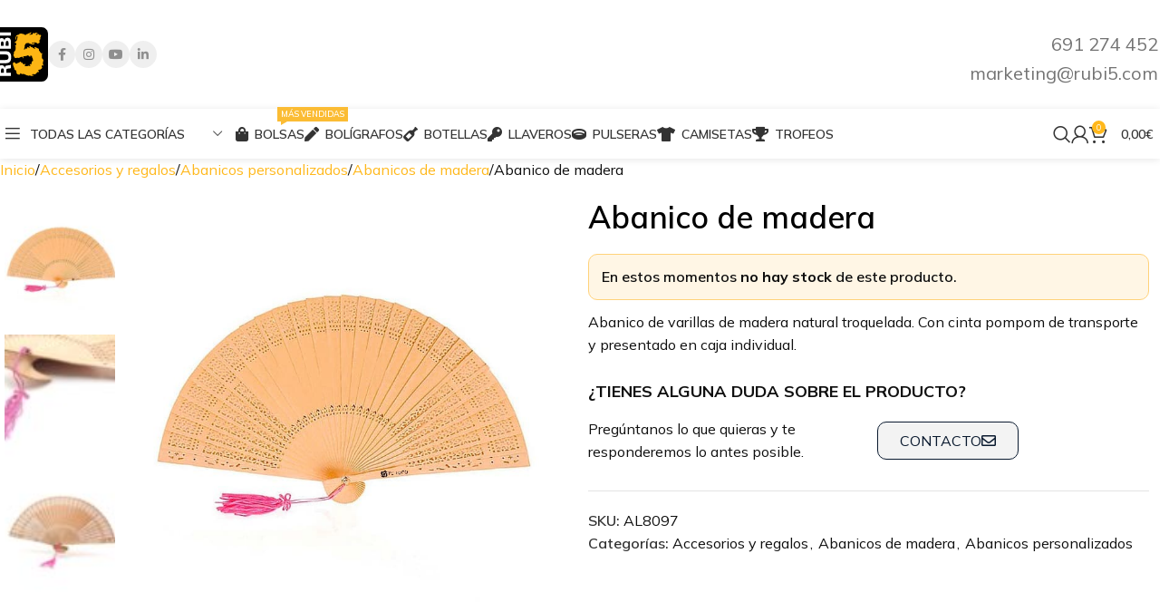

--- FILE ---
content_type: text/html; charset=UTF-8
request_url: https://rubi5.com/abanico-de-madera/
body_size: 44445
content:
<!DOCTYPE html>
<html lang="es" prefix="og: https://ogp.me/ns#">
<head>
<!-- Google Tag Manager -->
<script>(function(w,d,s,l,i){w[l]=w[l]||[];w[l].push({'gtm.start':
new Date().getTime(),event:'gtm.js'});var f=d.getElementsByTagName(s)[0],
j=d.createElement(s),dl=l!='dataLayer'?'&l='+l:'';j.async=true;j.src=
'https://www.googletagmanager.com/gtm.js?id='+i+dl;f.parentNode.insertBefore(j,f);
})(window,document,'script','dataLayer','GTM-5BHHQ5T');</script>
<!-- End Google Tag Manager -->
<meta charset="UTF-8">
<link rel="profile" href="https://gmpg.org/xfn/11">
<link rel="pingback" href="https://rubi5.com/xmlrpc.php">
<!-- Google Tag Manager for WordPress by gtm4wp.com -->
<script data-cfasync="false" data-pagespeed-no-defer>
var gtm4wp_datalayer_name = "dataLayer";
var dataLayer = dataLayer || [];
const gtm4wp_use_sku_instead = 1;
const gtm4wp_currency = 'EUR';
const gtm4wp_product_per_impression = 10;
const gtm4wp_clear_ecommerce = false;
const gtm4wp_datalayer_max_timeout = 2000;
</script>
<!-- End Google Tag Manager for WordPress by gtm4wp.com -->
<!-- Optimización para motores de búsqueda de Rank Math -  https://rankmath.com/ -->
<title>Abanico de madera | RUBI5</title>
<meta name="description" content="Abanico de varillas de madera natural troquelada. Con cinta pompom de transporte y presentado en caja individual."/>
<meta name="robots" content="follow, index, max-snippet:-1, max-video-preview:-1, max-image-preview:large"/>
<link rel="canonical" href="https://rubi5.com/abanico-de-madera/" />
<meta property="og:locale" content="es_ES" />
<meta property="og:type" content="product" />
<meta property="og:title" content="Abanico de madera | RUBI5" />
<meta property="og:description" content="Abanico de varillas de madera natural troquelada. Con cinta pompom de transporte y presentado en caja individual." />
<meta property="og:url" content="https://rubi5.com/abanico-de-madera/" />
<meta property="og:site_name" content="RUBI5 Regalos publicitarios" />
<meta property="og:updated_time" content="2026-01-22T11:11:07+02:00" />
<meta property="og:image" content="https://rubi5.com/wp-content/uploads/2023/06/Abanico-madera.jpg" />
<meta property="og:image:secure_url" content="https://rubi5.com/wp-content/uploads/2023/06/Abanico-madera.jpg" />
<meta property="og:image:width" content="700" />
<meta property="og:image:height" content="700" />
<meta property="og:image:alt" content="Abanico madera" />
<meta property="og:image:type" content="image/jpeg" />
<meta property="product:availability" content="instock" />
<meta name="twitter:card" content="summary_large_image" />
<meta name="twitter:title" content="Abanico de madera | RUBI5" />
<meta name="twitter:description" content="Abanico de varillas de madera natural troquelada. Con cinta pompom de transporte y presentado en caja individual." />
<meta name="twitter:image" content="https://rubi5.com/wp-content/uploads/2023/06/Abanico-madera.jpg" />
<meta name="twitter:label1" content="Precio" />
<meta name="twitter:data1" content="0,00&euro;" />
<meta name="twitter:label2" content="Disponibilidad" />
<meta name="twitter:data2" content="Hay existencias" />
<script type="application/ld+json" class="rank-math-schema">{"@context":"https://schema.org","@graph":[{"@type":"Place","@id":"https://rubi5.com/#place","address":{"@type":"PostalAddress","streetAddress":"Calle Madre de Dios 4","addressLocality":"Valladolid","addressRegion":"Valladolid","postalCode":"47011","addressCountry":"Espa\u00f1a"}},{"@type":["LocalBusiness","Organization"],"@id":"https://rubi5.com/#organization","name":"RUBI5","url":"https://rubi5.com","sameAs":["https://www.facebook.com/Rubi5RegalosPublicitarios"],"email":"marketing@rubi5.com","address":{"@type":"PostalAddress","streetAddress":"Calle Madre de Dios 4","addressLocality":"Valladolid","addressRegion":"Valladolid","postalCode":"47011","addressCountry":"Espa\u00f1a"},"logo":{"@type":"ImageObject","@id":"https://rubi5.com/#logo","url":"https://rubi5.com/wp-content/uploads/2022/05/rubi5_home-logo.png","contentUrl":"https://rubi5.com/wp-content/uploads/2022/05/rubi5_home-logo.png","caption":"RUBI5 Regalos publicitarios","inLanguage":"es","width":"501","height":"469"},"openingHours":["Monday,Tuesday,Wednesday,Thursday,Friday 09:00-14:00","Monday,Tuesday,Wednesday,Thursday 17:00-19:00"],"description":"Empresa de regalos publicitarios, art\u00edculos promocionales y merchandising para empresas. Ayudamos a emprendedores, marcas y organizaciones a potenciar sus campa\u00f1as de marketing y promoci\u00f3n.","location":{"@id":"https://rubi5.com/#place"},"image":{"@id":"https://rubi5.com/#logo"},"telephone":"+34 983 265 894"},{"@type":"WebSite","@id":"https://rubi5.com/#website","url":"https://rubi5.com","name":"RUBI5 Regalos publicitarios","alternateName":"RUBI5","publisher":{"@id":"https://rubi5.com/#organization"},"inLanguage":"es"},{"@type":"ImageObject","@id":"https://rubi5.com/wp-content/uploads/2023/06/Abanico-madera.jpg","url":"https://rubi5.com/wp-content/uploads/2023/06/Abanico-madera.jpg","width":"700","height":"700","caption":"Abanico madera","inLanguage":"es"},{"@type":"ItemPage","@id":"https://rubi5.com/abanico-de-madera/#webpage","url":"https://rubi5.com/abanico-de-madera/","name":"Abanico de madera | RUBI5","datePublished":"2023-06-20T08:30:19+02:00","dateModified":"2026-01-22T11:11:07+02:00","isPartOf":{"@id":"https://rubi5.com/#website"},"primaryImageOfPage":{"@id":"https://rubi5.com/wp-content/uploads/2023/06/Abanico-madera.jpg"},"inLanguage":"es"},{"@type":"Product","name":"Abanico de madera | RUBI5","description":"Abanico de varillas de madera natural troquelada. Con cinta pompom de transporte y presentado en caja individual.","sku":"AL8097","category":"Accesorios y regalos","mainEntityOfPage":{"@id":"https://rubi5.com/abanico-de-madera/#webpage"},"image":[{"@type":"ImageObject","url":"https://rubi5.com/wp-content/uploads/2023/06/Abanico-madera.jpg","height":"700","width":"700"},{"@type":"ImageObject","url":"https://rubi5.com/wp-content/uploads/2023/06/8097-013-2-1-scaled.jpg","height":"844","width":"1500"},{"@type":"ImageObject","url":"https://rubi5.com/wp-content/uploads/2023/06/8097-013-1-1-scaled.jpg","height":"844","width":"1500"}],"color":"NATURAL","@id":"https://rubi5.com/abanico-de-madera/#richSnippet"}]}</script>
<!-- /Plugin Rank Math WordPress SEO -->
<link rel='dns-prefetch' href='//fonts.googleapis.com' />
<link rel="alternate" type="application/rss+xml" title="RUBI5 &raquo; Feed" href="https://rubi5.com/feed/" />
<link rel="alternate" type="application/rss+xml" title="RUBI5 &raquo; Feed de los comentarios" href="https://rubi5.com/comments/feed/" />
<link rel="alternate" title="oEmbed (JSON)" type="application/json+oembed" href="https://rubi5.com/wp-json/oembed/1.0/embed?url=https%3A%2F%2Frubi5.com%2Fabanico-de-madera%2F" />
<link rel="alternate" title="oEmbed (XML)" type="text/xml+oembed" href="https://rubi5.com/wp-json/oembed/1.0/embed?url=https%3A%2F%2Frubi5.com%2Fabanico-de-madera%2F&#038;format=xml" />
<style>
.lazyload,
.lazyloading {
max-width: 100%;
}
</style>
<style id='wp-img-auto-sizes-contain-inline-css' type='text/css'>
img:is([sizes=auto i],[sizes^="auto," i]){contain-intrinsic-size:3000px 1500px}
/*# sourceURL=wp-img-auto-sizes-contain-inline-css */
</style>
<!-- <link rel='stylesheet' id='wp-block-library-css' href='https://rubi5.com/wp-includes/css/dist/block-library/style.min.css?ver=03655b1b81bb02857b4a1752835899e5' type='text/css' media='all' /> -->
<!-- <link rel='stylesheet' id='wc-blocks-style-css' href='https://rubi5.com/wp-content/plugins/woocommerce/assets/client/blocks/wc-blocks.css?ver=wc-10.2.2' type='text/css' media='all' /> -->
<link rel="stylesheet" type="text/css" href="//rubi5.com/wp-content/cache/wpfc-minified/11vnqp0w/bfr7q.css" media="all"/>
<style id='global-styles-inline-css' type='text/css'>
:root{--wp--preset--aspect-ratio--square: 1;--wp--preset--aspect-ratio--4-3: 4/3;--wp--preset--aspect-ratio--3-4: 3/4;--wp--preset--aspect-ratio--3-2: 3/2;--wp--preset--aspect-ratio--2-3: 2/3;--wp--preset--aspect-ratio--16-9: 16/9;--wp--preset--aspect-ratio--9-16: 9/16;--wp--preset--color--black: #000000;--wp--preset--color--cyan-bluish-gray: #abb8c3;--wp--preset--color--white: #ffffff;--wp--preset--color--pale-pink: #f78da7;--wp--preset--color--vivid-red: #cf2e2e;--wp--preset--color--luminous-vivid-orange: #ff6900;--wp--preset--color--luminous-vivid-amber: #fcb900;--wp--preset--color--light-green-cyan: #7bdcb5;--wp--preset--color--vivid-green-cyan: #00d084;--wp--preset--color--pale-cyan-blue: #8ed1fc;--wp--preset--color--vivid-cyan-blue: #0693e3;--wp--preset--color--vivid-purple: #9b51e0;--wp--preset--gradient--vivid-cyan-blue-to-vivid-purple: linear-gradient(135deg,rgb(6,147,227) 0%,rgb(155,81,224) 100%);--wp--preset--gradient--light-green-cyan-to-vivid-green-cyan: linear-gradient(135deg,rgb(122,220,180) 0%,rgb(0,208,130) 100%);--wp--preset--gradient--luminous-vivid-amber-to-luminous-vivid-orange: linear-gradient(135deg,rgb(252,185,0) 0%,rgb(255,105,0) 100%);--wp--preset--gradient--luminous-vivid-orange-to-vivid-red: linear-gradient(135deg,rgb(255,105,0) 0%,rgb(207,46,46) 100%);--wp--preset--gradient--very-light-gray-to-cyan-bluish-gray: linear-gradient(135deg,rgb(238,238,238) 0%,rgb(169,184,195) 100%);--wp--preset--gradient--cool-to-warm-spectrum: linear-gradient(135deg,rgb(74,234,220) 0%,rgb(151,120,209) 20%,rgb(207,42,186) 40%,rgb(238,44,130) 60%,rgb(251,105,98) 80%,rgb(254,248,76) 100%);--wp--preset--gradient--blush-light-purple: linear-gradient(135deg,rgb(255,206,236) 0%,rgb(152,150,240) 100%);--wp--preset--gradient--blush-bordeaux: linear-gradient(135deg,rgb(254,205,165) 0%,rgb(254,45,45) 50%,rgb(107,0,62) 100%);--wp--preset--gradient--luminous-dusk: linear-gradient(135deg,rgb(255,203,112) 0%,rgb(199,81,192) 50%,rgb(65,88,208) 100%);--wp--preset--gradient--pale-ocean: linear-gradient(135deg,rgb(255,245,203) 0%,rgb(182,227,212) 50%,rgb(51,167,181) 100%);--wp--preset--gradient--electric-grass: linear-gradient(135deg,rgb(202,248,128) 0%,rgb(113,206,126) 100%);--wp--preset--gradient--midnight: linear-gradient(135deg,rgb(2,3,129) 0%,rgb(40,116,252) 100%);--wp--preset--font-size--small: 13px;--wp--preset--font-size--medium: 20px;--wp--preset--font-size--large: 36px;--wp--preset--font-size--x-large: 42px;--wp--preset--spacing--20: 0.44rem;--wp--preset--spacing--30: 0.67rem;--wp--preset--spacing--40: 1rem;--wp--preset--spacing--50: 1.5rem;--wp--preset--spacing--60: 2.25rem;--wp--preset--spacing--70: 3.38rem;--wp--preset--spacing--80: 5.06rem;--wp--preset--shadow--natural: 6px 6px 9px rgba(0, 0, 0, 0.2);--wp--preset--shadow--deep: 12px 12px 50px rgba(0, 0, 0, 0.4);--wp--preset--shadow--sharp: 6px 6px 0px rgba(0, 0, 0, 0.2);--wp--preset--shadow--outlined: 6px 6px 0px -3px rgb(255, 255, 255), 6px 6px rgb(0, 0, 0);--wp--preset--shadow--crisp: 6px 6px 0px rgb(0, 0, 0);}:where(body) { margin: 0; }.wp-site-blocks > .alignleft { float: left; margin-right: 2em; }.wp-site-blocks > .alignright { float: right; margin-left: 2em; }.wp-site-blocks > .aligncenter { justify-content: center; margin-left: auto; margin-right: auto; }:where(.is-layout-flex){gap: 0.5em;}:where(.is-layout-grid){gap: 0.5em;}.is-layout-flow > .alignleft{float: left;margin-inline-start: 0;margin-inline-end: 2em;}.is-layout-flow > .alignright{float: right;margin-inline-start: 2em;margin-inline-end: 0;}.is-layout-flow > .aligncenter{margin-left: auto !important;margin-right: auto !important;}.is-layout-constrained > .alignleft{float: left;margin-inline-start: 0;margin-inline-end: 2em;}.is-layout-constrained > .alignright{float: right;margin-inline-start: 2em;margin-inline-end: 0;}.is-layout-constrained > .aligncenter{margin-left: auto !important;margin-right: auto !important;}.is-layout-constrained > :where(:not(.alignleft):not(.alignright):not(.alignfull)){margin-left: auto !important;margin-right: auto !important;}body .is-layout-flex{display: flex;}.is-layout-flex{flex-wrap: wrap;align-items: center;}.is-layout-flex > :is(*, div){margin: 0;}body .is-layout-grid{display: grid;}.is-layout-grid > :is(*, div){margin: 0;}body{padding-top: 0px;padding-right: 0px;padding-bottom: 0px;padding-left: 0px;}a:where(:not(.wp-element-button)){text-decoration: none;}:root :where(.wp-element-button, .wp-block-button__link){background-color: #32373c;border-width: 0;color: #fff;font-family: inherit;font-size: inherit;font-style: inherit;font-weight: inherit;letter-spacing: inherit;line-height: inherit;padding-top: calc(0.667em + 2px);padding-right: calc(1.333em + 2px);padding-bottom: calc(0.667em + 2px);padding-left: calc(1.333em + 2px);text-decoration: none;text-transform: inherit;}.has-black-color{color: var(--wp--preset--color--black) !important;}.has-cyan-bluish-gray-color{color: var(--wp--preset--color--cyan-bluish-gray) !important;}.has-white-color{color: var(--wp--preset--color--white) !important;}.has-pale-pink-color{color: var(--wp--preset--color--pale-pink) !important;}.has-vivid-red-color{color: var(--wp--preset--color--vivid-red) !important;}.has-luminous-vivid-orange-color{color: var(--wp--preset--color--luminous-vivid-orange) !important;}.has-luminous-vivid-amber-color{color: var(--wp--preset--color--luminous-vivid-amber) !important;}.has-light-green-cyan-color{color: var(--wp--preset--color--light-green-cyan) !important;}.has-vivid-green-cyan-color{color: var(--wp--preset--color--vivid-green-cyan) !important;}.has-pale-cyan-blue-color{color: var(--wp--preset--color--pale-cyan-blue) !important;}.has-vivid-cyan-blue-color{color: var(--wp--preset--color--vivid-cyan-blue) !important;}.has-vivid-purple-color{color: var(--wp--preset--color--vivid-purple) !important;}.has-black-background-color{background-color: var(--wp--preset--color--black) !important;}.has-cyan-bluish-gray-background-color{background-color: var(--wp--preset--color--cyan-bluish-gray) !important;}.has-white-background-color{background-color: var(--wp--preset--color--white) !important;}.has-pale-pink-background-color{background-color: var(--wp--preset--color--pale-pink) !important;}.has-vivid-red-background-color{background-color: var(--wp--preset--color--vivid-red) !important;}.has-luminous-vivid-orange-background-color{background-color: var(--wp--preset--color--luminous-vivid-orange) !important;}.has-luminous-vivid-amber-background-color{background-color: var(--wp--preset--color--luminous-vivid-amber) !important;}.has-light-green-cyan-background-color{background-color: var(--wp--preset--color--light-green-cyan) !important;}.has-vivid-green-cyan-background-color{background-color: var(--wp--preset--color--vivid-green-cyan) !important;}.has-pale-cyan-blue-background-color{background-color: var(--wp--preset--color--pale-cyan-blue) !important;}.has-vivid-cyan-blue-background-color{background-color: var(--wp--preset--color--vivid-cyan-blue) !important;}.has-vivid-purple-background-color{background-color: var(--wp--preset--color--vivid-purple) !important;}.has-black-border-color{border-color: var(--wp--preset--color--black) !important;}.has-cyan-bluish-gray-border-color{border-color: var(--wp--preset--color--cyan-bluish-gray) !important;}.has-white-border-color{border-color: var(--wp--preset--color--white) !important;}.has-pale-pink-border-color{border-color: var(--wp--preset--color--pale-pink) !important;}.has-vivid-red-border-color{border-color: var(--wp--preset--color--vivid-red) !important;}.has-luminous-vivid-orange-border-color{border-color: var(--wp--preset--color--luminous-vivid-orange) !important;}.has-luminous-vivid-amber-border-color{border-color: var(--wp--preset--color--luminous-vivid-amber) !important;}.has-light-green-cyan-border-color{border-color: var(--wp--preset--color--light-green-cyan) !important;}.has-vivid-green-cyan-border-color{border-color: var(--wp--preset--color--vivid-green-cyan) !important;}.has-pale-cyan-blue-border-color{border-color: var(--wp--preset--color--pale-cyan-blue) !important;}.has-vivid-cyan-blue-border-color{border-color: var(--wp--preset--color--vivid-cyan-blue) !important;}.has-vivid-purple-border-color{border-color: var(--wp--preset--color--vivid-purple) !important;}.has-vivid-cyan-blue-to-vivid-purple-gradient-background{background: var(--wp--preset--gradient--vivid-cyan-blue-to-vivid-purple) !important;}.has-light-green-cyan-to-vivid-green-cyan-gradient-background{background: var(--wp--preset--gradient--light-green-cyan-to-vivid-green-cyan) !important;}.has-luminous-vivid-amber-to-luminous-vivid-orange-gradient-background{background: var(--wp--preset--gradient--luminous-vivid-amber-to-luminous-vivid-orange) !important;}.has-luminous-vivid-orange-to-vivid-red-gradient-background{background: var(--wp--preset--gradient--luminous-vivid-orange-to-vivid-red) !important;}.has-very-light-gray-to-cyan-bluish-gray-gradient-background{background: var(--wp--preset--gradient--very-light-gray-to-cyan-bluish-gray) !important;}.has-cool-to-warm-spectrum-gradient-background{background: var(--wp--preset--gradient--cool-to-warm-spectrum) !important;}.has-blush-light-purple-gradient-background{background: var(--wp--preset--gradient--blush-light-purple) !important;}.has-blush-bordeaux-gradient-background{background: var(--wp--preset--gradient--blush-bordeaux) !important;}.has-luminous-dusk-gradient-background{background: var(--wp--preset--gradient--luminous-dusk) !important;}.has-pale-ocean-gradient-background{background: var(--wp--preset--gradient--pale-ocean) !important;}.has-electric-grass-gradient-background{background: var(--wp--preset--gradient--electric-grass) !important;}.has-midnight-gradient-background{background: var(--wp--preset--gradient--midnight) !important;}.has-small-font-size{font-size: var(--wp--preset--font-size--small) !important;}.has-medium-font-size{font-size: var(--wp--preset--font-size--medium) !important;}.has-large-font-size{font-size: var(--wp--preset--font-size--large) !important;}.has-x-large-font-size{font-size: var(--wp--preset--font-size--x-large) !important;}
/*# sourceURL=global-styles-inline-css */
</style>
<!-- <link rel='stylesheet' id='functioncss-css' href='https://rubi5.com/wp-content/plugins/koala-admin/frontend/css/collapse.css?ver=03655b1b81bb02857b4a1752835899e5' type='text/css' media='all' /> -->
<!-- <link rel='stylesheet' id='bootstrap-css' href='https://rubi5.com/wp-content/plugins/koala-admin/frontend/css/bootstrap.min.css?ver=03655b1b81bb02857b4a1752835899e5' type='text/css' media='all' /> -->
<!-- <link rel='stylesheet' id='fontawesome-css' href='https://rubi5.com/wp-content/plugins/koala-admin/frontend/css/font-awesome/css/fontawesome-all.min.css?ver=03655b1b81bb02857b4a1752835899e5' type='text/css' media='all' /> -->
<link rel="stylesheet" type="text/css" href="//rubi5.com/wp-content/cache/wpfc-minified/d5ghi704/bfr7q.css" media="all"/>
<style id='woocommerce-inline-inline-css' type='text/css'>
.woocommerce form .form-row .required { visibility: visible; }
/*# sourceURL=woocommerce-inline-inline-css */
</style>
<!-- <link rel='stylesheet' id='trp-language-switcher-style-css' href='https://rubi5.com/wp-content/plugins/translatepress-multilingual/assets/css/trp-language-switcher.css?ver=2.10.6' type='text/css' media='all' /> -->
<!-- <link rel='stylesheet' id='elementor-icons-css' href='https://rubi5.com/wp-content/plugins/elementor/assets/lib/eicons/css/elementor-icons.min.css?ver=5.44.0' type='text/css' media='all' /> -->
<!-- <link rel='stylesheet' id='elementor-frontend-css' href='https://rubi5.com/wp-content/plugins/elementor/assets/css/frontend.min.css?ver=3.32.3' type='text/css' media='all' /> -->
<link rel="stylesheet" type="text/css" href="//rubi5.com/wp-content/cache/wpfc-minified/f2th0jcj/bfr7q.css" media="all"/>
<link rel='stylesheet' id='elementor-post-9-css' href='https://rubi5.com/wp-content/uploads/elementor/css/post-9.css?ver=1769077474' type='text/css' media='all' />
<!-- <link rel='stylesheet' id='wd-style-base-css' href='https://rubi5.com/wp-content/themes/woodmart/css/parts/base.min.css?ver=8.2.7' type='text/css' media='all' /> -->
<!-- <link rel='stylesheet' id='wd-helpers-wpb-elem-css' href='https://rubi5.com/wp-content/themes/woodmart/css/parts/helpers-wpb-elem.min.css?ver=8.2.7' type='text/css' media='all' /> -->
<!-- <link rel='stylesheet' id='wd-woo-paypal-payments-css' href='https://rubi5.com/wp-content/themes/woodmart/css/parts/int-woo-paypal-payments.min.css?ver=8.2.7' type='text/css' media='all' /> -->
<!-- <link rel='stylesheet' id='wd-elementor-base-css' href='https://rubi5.com/wp-content/themes/woodmart/css/parts/int-elem-base.min.css?ver=8.2.7' type='text/css' media='all' /> -->
<!-- <link rel='stylesheet' id='wd-int-wordfence-css' href='https://rubi5.com/wp-content/themes/woodmart/css/parts/int-wordfence.min.css?ver=8.2.7' type='text/css' media='all' /> -->
<!-- <link rel='stylesheet' id='wd-woocommerce-base-css' href='https://rubi5.com/wp-content/themes/woodmart/css/parts/woocommerce-base.min.css?ver=8.2.7' type='text/css' media='all' /> -->
<!-- <link rel='stylesheet' id='wd-mod-star-rating-css' href='https://rubi5.com/wp-content/themes/woodmart/css/parts/mod-star-rating.min.css?ver=8.2.7' type='text/css' media='all' /> -->
<!-- <link rel='stylesheet' id='wd-woocommerce-block-notices-css' href='https://rubi5.com/wp-content/themes/woodmart/css/parts/woo-mod-block-notices.min.css?ver=8.2.7' type='text/css' media='all' /> -->
<!-- <link rel='stylesheet' id='wd-woo-mod-quantity-css' href='https://rubi5.com/wp-content/themes/woodmart/css/parts/woo-mod-quantity.min.css?ver=8.2.7' type='text/css' media='all' /> -->
<!-- <link rel='stylesheet' id='wd-woo-opt-free-progress-bar-css' href='https://rubi5.com/wp-content/themes/woodmart/css/parts/woo-opt-free-progress-bar.min.css?ver=8.2.7' type='text/css' media='all' /> -->
<!-- <link rel='stylesheet' id='wd-woo-mod-progress-bar-css' href='https://rubi5.com/wp-content/themes/woodmart/css/parts/woo-mod-progress-bar.min.css?ver=8.2.7' type='text/css' media='all' /> -->
<!-- <link rel='stylesheet' id='wd-woo-single-prod-el-base-css' href='https://rubi5.com/wp-content/themes/woodmart/css/parts/woo-single-prod-el-base.min.css?ver=8.2.7' type='text/css' media='all' /> -->
<!-- <link rel='stylesheet' id='wd-woo-mod-stock-status-css' href='https://rubi5.com/wp-content/themes/woodmart/css/parts/woo-mod-stock-status.min.css?ver=8.2.7' type='text/css' media='all' /> -->
<!-- <link rel='stylesheet' id='wd-woo-mod-shop-attributes-css' href='https://rubi5.com/wp-content/themes/woodmart/css/parts/woo-mod-shop-attributes.min.css?ver=8.2.7' type='text/css' media='all' /> -->
<!-- <link rel='stylesheet' id='wd-wp-blocks-css' href='https://rubi5.com/wp-content/themes/woodmart/css/parts/wp-blocks.min.css?ver=8.2.7' type='text/css' media='all' /> -->
<!-- <link rel='stylesheet' id='wd-header-base-css' href='https://rubi5.com/wp-content/themes/woodmart/css/parts/header-base.min.css?ver=8.2.7' type='text/css' media='all' /> -->
<!-- <link rel='stylesheet' id='wd-mod-tools-css' href='https://rubi5.com/wp-content/themes/woodmart/css/parts/mod-tools.min.css?ver=8.2.7' type='text/css' media='all' /> -->
<!-- <link rel='stylesheet' id='wd-header-elements-base-css' href='https://rubi5.com/wp-content/themes/woodmart/css/parts/header-el-base.min.css?ver=8.2.7' type='text/css' media='all' /> -->
<!-- <link rel='stylesheet' id='wd-social-icons-css' href='https://rubi5.com/wp-content/themes/woodmart/css/parts/el-social-icons.min.css?ver=8.2.7' type='text/css' media='all' /> -->
<!-- <link rel='stylesheet' id='wd-social-icons-styles-css' href='https://rubi5.com/wp-content/themes/woodmart/css/parts/el-social-styles.min.css?ver=8.2.7' type='text/css' media='all' /> -->
<!-- <link rel='stylesheet' id='wd-info-box-css' href='https://rubi5.com/wp-content/themes/woodmart/css/parts/el-info-box.min.css?ver=8.2.7' type='text/css' media='all' /> -->
<!-- <link rel='stylesheet' id='wd-header-mobile-nav-dropdown-css' href='https://rubi5.com/wp-content/themes/woodmart/css/parts/header-el-mobile-nav-dropdown.min.css?ver=8.2.7' type='text/css' media='all' /> -->
<!-- <link rel='stylesheet' id='wd-header-search-css' href='https://rubi5.com/wp-content/themes/woodmart/css/parts/header-el-search.min.css?ver=8.2.7' type='text/css' media='all' /> -->
<!-- <link rel='stylesheet' id='wd-header-cart-side-css' href='https://rubi5.com/wp-content/themes/woodmart/css/parts/header-el-cart-side.min.css?ver=8.2.7' type='text/css' media='all' /> -->
<!-- <link rel='stylesheet' id='wd-header-cart-css' href='https://rubi5.com/wp-content/themes/woodmart/css/parts/header-el-cart.min.css?ver=8.2.7' type='text/css' media='all' /> -->
<!-- <link rel='stylesheet' id='wd-widget-shopping-cart-css' href='https://rubi5.com/wp-content/themes/woodmart/css/parts/woo-widget-shopping-cart.min.css?ver=8.2.7' type='text/css' media='all' /> -->
<!-- <link rel='stylesheet' id='wd-widget-product-list-css' href='https://rubi5.com/wp-content/themes/woodmart/css/parts/woo-widget-product-list.min.css?ver=8.2.7' type='text/css' media='all' /> -->
<!-- <link rel='stylesheet' id='wd-header-categories-nav-css' href='https://rubi5.com/wp-content/themes/woodmart/css/parts/header-el-category-nav.min.css?ver=8.2.7' type='text/css' media='all' /> -->
<!-- <link rel='stylesheet' id='wd-mod-nav-vertical-css' href='https://rubi5.com/wp-content/themes/woodmart/css/parts/mod-nav-vertical.min.css?ver=8.2.7' type='text/css' media='all' /> -->
<!-- <link rel='stylesheet' id='wd-mod-nav-vertical-design-default-css' href='https://rubi5.com/wp-content/themes/woodmart/css/parts/mod-nav-vertical-design-default.min.css?ver=8.2.7' type='text/css' media='all' /> -->
<!-- <link rel='stylesheet' id='wd-mod-nav-menu-label-css' href='https://rubi5.com/wp-content/themes/woodmart/css/parts/mod-nav-menu-label.min.css?ver=8.2.7' type='text/css' media='all' /> -->
<!-- <link rel='stylesheet' id='wd-banner-css' href='https://rubi5.com/wp-content/themes/woodmart/css/parts/el-banner.min.css?ver=8.2.7' type='text/css' media='all' /> -->
<!-- <link rel='stylesheet' id='wd-button-css' href='https://rubi5.com/wp-content/themes/woodmart/css/parts/el-button.min.css?ver=8.2.7' type='text/css' media='all' /> -->
<!-- <link rel='stylesheet' id='wd-woo-mod-login-form-css' href='https://rubi5.com/wp-content/themes/woodmart/css/parts/woo-mod-login-form.min.css?ver=8.2.7' type='text/css' media='all' /> -->
<!-- <link rel='stylesheet' id='wd-header-my-account-css' href='https://rubi5.com/wp-content/themes/woodmart/css/parts/header-el-my-account.min.css?ver=8.2.7' type='text/css' media='all' /> -->
<!-- <link rel='stylesheet' id='wd-page-title-css' href='https://rubi5.com/wp-content/themes/woodmart/css/parts/page-title.min.css?ver=8.2.7' type='text/css' media='all' /> -->
<!-- <link rel='stylesheet' id='wd-woo-single-prod-predefined-css' href='https://rubi5.com/wp-content/themes/woodmart/css/parts/woo-single-prod-predefined.min.css?ver=8.2.7' type='text/css' media='all' /> -->
<!-- <link rel='stylesheet' id='wd-woo-single-prod-and-quick-view-predefined-css' href='https://rubi5.com/wp-content/themes/woodmart/css/parts/woo-single-prod-and-quick-view-predefined.min.css?ver=8.2.7' type='text/css' media='all' /> -->
<!-- <link rel='stylesheet' id='wd-woo-single-prod-el-tabs-predefined-css' href='https://rubi5.com/wp-content/themes/woodmart/css/parts/woo-single-prod-el-tabs-predefined.min.css?ver=8.2.7' type='text/css' media='all' /> -->
<!-- <link rel='stylesheet' id='wd-woo-single-prod-el-gallery-css' href='https://rubi5.com/wp-content/themes/woodmart/css/parts/woo-single-prod-el-gallery.min.css?ver=8.2.7' type='text/css' media='all' /> -->
<!-- <link rel='stylesheet' id='wd-woo-single-prod-el-gallery-opt-thumb-left-desktop-css' href='https://rubi5.com/wp-content/themes/woodmart/css/parts/woo-single-prod-el-gallery-opt-thumb-left-desktop.min.css?ver=8.2.7' type='text/css' media='all' /> -->
<!-- <link rel='stylesheet' id='wd-swiper-css' href='https://rubi5.com/wp-content/themes/woodmart/css/parts/lib-swiper.min.css?ver=8.2.7' type='text/css' media='all' /> -->
<!-- <link rel='stylesheet' id='wd-swiper-arrows-css' href='https://rubi5.com/wp-content/themes/woodmart/css/parts/lib-swiper-arrows.min.css?ver=8.2.7' type='text/css' media='all' /> -->
<!-- <link rel='stylesheet' id='wd-woo-mod-variation-form-css' href='https://rubi5.com/wp-content/themes/woodmart/css/parts/woo-mod-variation-form.min.css?ver=8.2.7' type='text/css' media='all' /> -->
<!-- <link rel='stylesheet' id='wd-woo-mod-swatches-base-css' href='https://rubi5.com/wp-content/themes/woodmart/css/parts/woo-mod-swatches-base.min.css?ver=8.2.7' type='text/css' media='all' /> -->
<!-- <link rel='stylesheet' id='wd-woo-mod-variation-form-single-css' href='https://rubi5.com/wp-content/themes/woodmart/css/parts/woo-mod-variation-form-single.min.css?ver=8.2.7' type='text/css' media='all' /> -->
<!-- <link rel='stylesheet' id='wd-woo-mod-swatches-style-4-css' href='https://rubi5.com/wp-content/themes/woodmart/css/parts/woo-mod-swatches-style-4.min.css?ver=8.2.7' type='text/css' media='all' /> -->
<!-- <link rel='stylesheet' id='wd-woo-mod-swatches-dis-1-css' href='https://rubi5.com/wp-content/themes/woodmart/css/parts/woo-mod-swatches-dis-style-1.min.css?ver=8.2.7' type='text/css' media='all' /> -->
<!-- <link rel='stylesheet' id='wd-tabs-css' href='https://rubi5.com/wp-content/themes/woodmart/css/parts/el-tabs.min.css?ver=8.2.7' type='text/css' media='all' /> -->
<!-- <link rel='stylesheet' id='wd-woo-single-prod-el-tabs-opt-layout-tabs-css' href='https://rubi5.com/wp-content/themes/woodmart/css/parts/woo-single-prod-el-tabs-opt-layout-tabs.min.css?ver=8.2.7' type='text/css' media='all' /> -->
<!-- <link rel='stylesheet' id='wd-accordion-css' href='https://rubi5.com/wp-content/themes/woodmart/css/parts/el-accordion.min.css?ver=8.2.7' type='text/css' media='all' /> -->
<!-- <link rel='stylesheet' id='wd-accordion-elem-wpb-css' href='https://rubi5.com/wp-content/themes/woodmart/css/parts/el-accordion-wpb-elem.min.css?ver=8.2.7' type='text/css' media='all' /> -->
<!-- <link rel='stylesheet' id='wd-product-loop-css' href='https://rubi5.com/wp-content/themes/woodmart/css/parts/woo-product-loop.min.css?ver=8.2.7' type='text/css' media='all' /> -->
<!-- <link rel='stylesheet' id='wd-product-loop-tiled-css' href='https://rubi5.com/wp-content/themes/woodmart/css/parts/woo-product-loop-tiled.min.css?ver=8.2.7' type='text/css' media='all' /> -->
<!-- <link rel='stylesheet' id='wd-woo-opt-stretch-cont-css' href='https://rubi5.com/wp-content/themes/woodmart/css/parts/woo-opt-stretch-cont.min.css?ver=8.2.7' type='text/css' media='all' /> -->
<!-- <link rel='stylesheet' id='wd-woo-opt-title-limit-css' href='https://rubi5.com/wp-content/themes/woodmart/css/parts/woo-opt-title-limit.min.css?ver=8.2.7' type='text/css' media='all' /> -->
<!-- <link rel='stylesheet' id='wd-swiper-pagin-css' href='https://rubi5.com/wp-content/themes/woodmart/css/parts/lib-swiper-pagin.min.css?ver=8.2.7' type='text/css' media='all' /> -->
<!-- <link rel='stylesheet' id='wd-widget-collapse-css' href='https://rubi5.com/wp-content/themes/woodmart/css/parts/opt-widget-collapse.min.css?ver=8.2.7' type='text/css' media='all' /> -->
<!-- <link rel='stylesheet' id='wd-footer-base-css' href='https://rubi5.com/wp-content/themes/woodmart/css/parts/footer-base.min.css?ver=8.2.7' type='text/css' media='all' /> -->
<!-- <link rel='stylesheet' id='wd-text-block-css' href='https://rubi5.com/wp-content/themes/woodmart/css/parts/el-text-block.min.css?ver=8.2.7' type='text/css' media='all' /> -->
<!-- <link rel='stylesheet' id='wd-header-search-fullscreen-css' href='https://rubi5.com/wp-content/themes/woodmart/css/parts/header-el-search-fullscreen-general.min.css?ver=8.2.7' type='text/css' media='all' /> -->
<!-- <link rel='stylesheet' id='wd-header-search-fullscreen-1-css' href='https://rubi5.com/wp-content/themes/woodmart/css/parts/header-el-search-fullscreen-1.min.css?ver=8.2.7' type='text/css' media='all' /> -->
<!-- <link rel='stylesheet' id='wd-wd-search-form-css' href='https://rubi5.com/wp-content/themes/woodmart/css/parts/wd-search-form.min.css?ver=8.2.7' type='text/css' media='all' /> -->
<!-- <link rel='stylesheet' id='wd-wd-search-results-css' href='https://rubi5.com/wp-content/themes/woodmart/css/parts/wd-search-results.min.css?ver=8.2.7' type='text/css' media='all' /> -->
<!-- <link rel='stylesheet' id='wd-wd-search-dropdown-css' href='https://rubi5.com/wp-content/themes/woodmart/css/parts/wd-search-dropdown.min.css?ver=8.2.7' type='text/css' media='all' /> -->
<!-- <link rel='stylesheet' id='wd-header-my-account-sidebar-css' href='https://rubi5.com/wp-content/themes/woodmart/css/parts/header-el-my-account-sidebar.min.css?ver=8.2.7' type='text/css' media='all' /> -->
<!-- <link rel='stylesheet' id='xts-style-theme_settings_default-css' href='https://rubi5.com/wp-content/uploads/2025/10/xts-theme_settings_default-1761292145.css?ver=8.2.7' type='text/css' media='all' /> -->
<link rel="stylesheet" type="text/css" href="//rubi5.com/wp-content/cache/wpfc-minified/jqjtuuue/bfr8a.css" media="all"/>
<link rel='stylesheet' id='xts-google-fonts-css' href='https://fonts.googleapis.com/css?family=Mulish%3A400%2C600%2C700&#038;ver=8.2.7' type='text/css' media='all' />
<!-- <link rel='stylesheet' id='child-style-css' href='https://rubi5.com/wp-content/themes/woodmart-child/style.css?ver=1760687944' type='text/css' media='all' /> -->
<link rel="stylesheet" type="text/css" href="//rubi5.com/wp-content/cache/wpfc-minified/m1ie7pyq/bfr7q.css" media="all"/>
<link rel='stylesheet' id='elementor-gf-roboto-css' href='https://fonts.googleapis.com/css?family=Roboto:100,100italic,200,200italic,300,300italic,400,400italic,500,500italic,600,600italic,700,700italic,800,800italic,900,900italic&#038;display=auto' type='text/css' media='all' />
<link rel='stylesheet' id='elementor-gf-robotoslab-css' href='https://fonts.googleapis.com/css?family=Roboto+Slab:100,100italic,200,200italic,300,300italic,400,400italic,500,500italic,600,600italic,700,700italic,800,800italic,900,900italic&#038;display=auto' type='text/css' media='all' />
<script src='//rubi5.com/wp-content/cache/wpfc-minified/kp8cz7yq/bfr7q.js' type="text/javascript"></script>
<!-- <script type="text/javascript" src="https://rubi5.com/wp-includes/js/jquery/jquery.min.js?ver=3.7.1" id="jquery-core-js"></script> -->
<!-- <script type="text/javascript" src="https://rubi5.com/wp-content/plugins/koala-admin/frontend/js/serigrafias.js?ver=03655b1b81bb02857b4a1752835899e5" id="SerigrafFrontKoalaAdmin-js"></script> -->
<!-- <script type="text/javascript" src="https://rubi5.com/wp-content/plugins/koala-admin/frontend/js/collapse.js?ver=03655b1b81bb02857b4a1752835899e5" id="CollapseFrontKoalaAdmin-js"></script> -->
<!-- <script type="text/javascript" src="https://rubi5.com/wp-content/plugins/koala-admin/frontend/js/calculadora.js?ver=03655b1b81bb02857b4a1752835899e5" id="CalculadoraFrontKoalaAdmin-js"></script> -->
<!-- <script type="text/javascript" src="https://rubi5.com/wp-content/plugins/koala-admin/frontend/js/validaciones.js?ver=03655b1b81bb02857b4a1752835899e5" id="ValidacionesFrontKoalaAdmin-js"></script> -->
<script type="text/javascript" id="ExtrasFrontKoalaAdmin-js-extra">
/* <![CDATA[ */
var SubirLogoAjax = {"url":"https://rubi5.com/wp-content/plugins/koala-admin/frontend/controler/upload.php","seguridad_subir_logo":"a8db8ede19"};
var AjaxColoresSelect = {"url":"https://rubi5.com/wp-content/plugins/koala-admin/frontend/controler/coloresSelect.php","seguridad_ajax_colores_select":"a8db8ede19"};
//# sourceURL=ExtrasFrontKoalaAdmin-js-extra
/* ]]> */
</script>
<script src='//rubi5.com/wp-content/cache/wpfc-minified/ebw27d5/bfr7q.js' type="text/javascript"></script>
<!-- <script type="text/javascript" src="https://rubi5.com/wp-content/plugins/koala-admin/frontend/js/seccion_extras.js?ver=03655b1b81bb02857b4a1752835899e5" id="ExtrasFrontKoalaAdmin-js"></script> -->
<script type="text/javascript" id="PresupuestoFrontKoalaAdmin-js-extra">
/* <![CDATA[ */
var AjaxPedirPresupuesto = {"url":"https://rubi5.com/wp-content/plugins/koala-admin/frontend/controler/pedir_presupuesto.php","seguridad_ajax_pedir_presupuesto":"a8db8ede19"};
//# sourceURL=PresupuestoFrontKoalaAdmin-js-extra
/* ]]> */
</script>
<script src='//rubi5.com/wp-content/cache/wpfc-minified/20haguf6/bfr7q.js' type="text/javascript"></script>
<!-- <script type="text/javascript" src="https://rubi5.com/wp-content/plugins/koala-admin/frontend/js/pedir_presupuesto.js?ver=03655b1b81bb02857b4a1752835899e5" id="PresupuestoFrontKoalaAdmin-js"></script> -->
<script type="text/javascript" id="TarjetaDatos-js-extra">
/* <![CDATA[ */
var LlenarTarjeta = {"url":"https://rubi5.com/wp-content/plugins/koala-admin/frontend/controler/llenar_tarjeta_presupuesto.php","seguridad_ajax_llenar_tarjeta":"a8db8ede19"};
//# sourceURL=TarjetaDatos-js-extra
/* ]]> */
</script>
<script src='//rubi5.com/wp-content/cache/wpfc-minified/965lcktc/bfr7q.js' type="text/javascript"></script>
<!-- <script type="text/javascript" src="https://rubi5.com/wp-content/plugins/koala-admin/frontend/js/tarjeta_dato.js?ver=03655b1b81bb02857b4a1752835899e5" id="TarjetaDatos-js"></script> -->
<!-- <script type="text/javascript" src="https://rubi5.com/wp-content/plugins/koala-admin/frontend/js/ajax.js?ver=03655b1b81bb02857b4a1752835899e5" id="SubirLogoAjaxFrontKoalaAdmin-js"></script> -->
<!-- <script type="text/javascript" src="https://rubi5.com/wp-content/plugins/woocommerce/assets/js/jquery-blockui/jquery.blockUI.min.js?ver=2.7.0-wc.10.2.2" id="jquery-blockui-js" defer="defer" data-wp-strategy="defer"></script> -->
<script type="text/javascript" id="wc-add-to-cart-js-extra">
/* <![CDATA[ */
var wc_add_to_cart_params = {"ajax_url":"/rfive-adm-php/admin-ajax.php","wc_ajax_url":"/?wc-ajax=%%endpoint%%","i18n_view_cart":"Ver carrito","cart_url":"https://rubi5.com/carrito/","is_cart":"","cart_redirect_after_add":"no"};
//# sourceURL=wc-add-to-cart-js-extra
/* ]]> */
</script>
<script src='//rubi5.com/wp-content/cache/wpfc-minified/mcjcfe03/bfr7q.js' type="text/javascript"></script>
<!-- <script type="text/javascript" src="https://rubi5.com/wp-content/plugins/woocommerce/assets/js/frontend/add-to-cart.min.js?ver=10.2.2" id="wc-add-to-cart-js" defer="defer" data-wp-strategy="defer"></script> -->
<script type="text/javascript" id="wc-single-product-js-extra">
/* <![CDATA[ */
var wc_single_product_params = {"i18n_required_rating_text":"Por favor elige una puntuaci\u00f3n","i18n_rating_options":["1 de 5 estrellas","2 de 5 estrellas","3 de 5 estrellas","4 de 5 estrellas","5 de 5 estrellas"],"i18n_product_gallery_trigger_text":"Ver galer\u00eda de im\u00e1genes a pantalla completa","review_rating_required":"yes","flexslider":{"rtl":false,"animation":"slide","smoothHeight":true,"directionNav":false,"controlNav":"thumbnails","slideshow":false,"animationSpeed":500,"animationLoop":false,"allowOneSlide":false},"zoom_enabled":"","zoom_options":[],"photoswipe_enabled":"","photoswipe_options":{"shareEl":false,"closeOnScroll":false,"history":false,"hideAnimationDuration":0,"showAnimationDuration":0},"flexslider_enabled":""};
//# sourceURL=wc-single-product-js-extra
/* ]]> */
</script>
<script src='//rubi5.com/wp-content/cache/wpfc-minified/k1pv9391/bfr7q.js' type="text/javascript"></script>
<!-- <script type="text/javascript" src="https://rubi5.com/wp-content/plugins/woocommerce/assets/js/frontend/single-product.min.js?ver=10.2.2" id="wc-single-product-js" defer="defer" data-wp-strategy="defer"></script> -->
<!-- <script type="text/javascript" src="https://rubi5.com/wp-content/plugins/woocommerce/assets/js/js-cookie/js.cookie.min.js?ver=2.1.4-wc.10.2.2" id="js-cookie-js" defer="defer" data-wp-strategy="defer"></script> -->
<script type="text/javascript" id="woocommerce-js-extra">
/* <![CDATA[ */
var woocommerce_params = {"ajax_url":"/rfive-adm-php/admin-ajax.php","wc_ajax_url":"/?wc-ajax=%%endpoint%%","i18n_password_show":"Mostrar contrase\u00f1a","i18n_password_hide":"Ocultar contrase\u00f1a"};
//# sourceURL=woocommerce-js-extra
/* ]]> */
</script>
<script src='//rubi5.com/wp-content/cache/wpfc-minified/md1m0l68/bfr7q.js' type="text/javascript"></script>
<!-- <script type="text/javascript" src="https://rubi5.com/wp-content/plugins/woocommerce/assets/js/frontend/woocommerce.min.js?ver=10.2.2" id="woocommerce-js" defer="defer" data-wp-strategy="defer"></script> -->
<!-- <script type="text/javascript" src="https://rubi5.com/wp-content/plugins/translatepress-multilingual/assets/js/trp-frontend-compatibility.js?ver=2.10.6" id="trp-frontend-compatibility-js"></script> -->
<!-- <script type="text/javascript" src="https://rubi5.com/wp-content/themes/woodmart/js/libs/device.min.js?ver=8.2.7" id="wd-device-library-js"></script> -->
<!-- <script type="text/javascript" src="https://rubi5.com/wp-content/themes/woodmart/js/scripts/global/scrollBar.min.js?ver=8.2.7" id="wd-scrollbar-js"></script> -->
<link rel="https://api.w.org/" href="https://rubi5.com/wp-json/" /><link rel="alternate" title="JSON" type="application/json" href="https://rubi5.com/wp-json/wp/v2/product/56187" /><link rel="EditURI" type="application/rsd+xml" title="RSD" href="https://rubi5.com/xmlrpc.php?rsd" />
<link rel='shortlink' href='https://rubi5.com/?p=56187' />
<script type="text/javascript">
(function(url){
if(/(?:Chrome\/26\.0\.1410\.63 Safari\/537\.31|WordfenceTestMonBot)/.test(navigator.userAgent)){ return; }
var addEvent = function(evt, handler) {
if (window.addEventListener) {
document.addEventListener(evt, handler, false);
} else if (window.attachEvent) {
document.attachEvent('on' + evt, handler);
}
};
var removeEvent = function(evt, handler) {
if (window.removeEventListener) {
document.removeEventListener(evt, handler, false);
} else if (window.detachEvent) {
document.detachEvent('on' + evt, handler);
}
};
var evts = 'contextmenu dblclick drag dragend dragenter dragleave dragover dragstart drop keydown keypress keyup mousedown mousemove mouseout mouseover mouseup mousewheel scroll'.split(' ');
var logHuman = function() {
if (window.wfLogHumanRan) { return; }
window.wfLogHumanRan = true;
var wfscr = document.createElement('script');
wfscr.type = 'text/javascript';
wfscr.async = true;
wfscr.src = url + '&r=' + Math.random();
(document.getElementsByTagName('head')[0]||document.getElementsByTagName('body')[0]).appendChild(wfscr);
for (var i = 0; i < evts.length; i++) {
removeEvent(evts[i], logHuman);
}
};
for (var i = 0; i < evts.length; i++) {
addEvent(evts[i], logHuman);
}
})('//rubi5.com/?wordfence_lh=1&hid=4E24829433A5743AC71B0B87A2F8940C');
</script><!-- This site is powered by WooCommerce Redsys Gateway Light v.6.5.0 - https://es.wordpress.org/plugins/woo-redsys-gateway-light/ --><link rel="alternate" hreflang="es-ES" href="https://rubi5.com/abanico-de-madera/"/>
<link rel="alternate" hreflang="es" href="https://rubi5.com/abanico-de-madera/"/>
<!-- Google Tag Manager for WordPress by gtm4wp.com -->
<!-- GTM Container placement set to off -->
<script data-cfasync="false" data-pagespeed-no-defer>
var dataLayer_content = {"pagePostType":"product","pagePostType2":"single-product","cartContent":{"totals":{"applied_coupons":[],"discount_total":0,"subtotal":0,"total":0},"items":[]},"productRatingCounts":[],"productAverageRating":0,"productReviewCount":0,"productType":"variable","productIsVariable":1};
dataLayer.push( dataLayer_content );
</script>
<script data-cfasync="false" data-pagespeed-no-defer>
console.warn && console.warn("[GTM4WP] Google Tag Manager container code placement set to OFF !!!");
console.warn && console.warn("[GTM4WP] Data layer codes are active but GTM container must be loaded using custom coding !!!");
</script>
<!-- End Google Tag Manager for WordPress by gtm4wp.com -->		<script>
document.documentElement.className = document.documentElement.className.replace('no-js', 'js');
</script>
<style>
.no-js img.lazyload {
display: none;
}
figure.wp-block-image img.lazyloading {
min-width: 150px;
}
.lazyload,
.lazyloading {
--smush-placeholder-width: 100px;
--smush-placeholder-aspect-ratio: 1/1;
width: var(--smush-image-width, var(--smush-placeholder-width)) !important;
aspect-ratio: var(--smush-image-aspect-ratio, var(--smush-placeholder-aspect-ratio)) !important;
}
.lazyload, .lazyloading {
opacity: 0;
}
.lazyloaded {
opacity: 1;
transition: opacity 400ms;
transition-delay: 0ms;
}
</style>
<meta name="viewport" content="width=device-width, initial-scale=1.0, maximum-scale=1.0, user-scalable=no">
<noscript><style>.woocommerce-product-gallery{ opacity: 1 !important; }</style></noscript>
<meta name="generator" content="Elementor 3.32.3; features: additional_custom_breakpoints; settings: css_print_method-external, google_font-enabled, font_display-auto">
<style>
.e-con.e-parent:nth-of-type(n+4):not(.e-lazyloaded):not(.e-no-lazyload),
.e-con.e-parent:nth-of-type(n+4):not(.e-lazyloaded):not(.e-no-lazyload) * {
background-image: none !important;
}
@media screen and (max-height: 1024px) {
.e-con.e-parent:nth-of-type(n+3):not(.e-lazyloaded):not(.e-no-lazyload),
.e-con.e-parent:nth-of-type(n+3):not(.e-lazyloaded):not(.e-no-lazyload) * {
background-image: none !important;
}
}
@media screen and (max-height: 640px) {
.e-con.e-parent:nth-of-type(n+2):not(.e-lazyloaded):not(.e-no-lazyload),
.e-con.e-parent:nth-of-type(n+2):not(.e-lazyloaded):not(.e-no-lazyload) * {
background-image: none !important;
}
}
</style>
<link rel="icon" href="https://rubi5.com/wp-content/uploads/2022/05/cropped-rubi5_favicon-32x32.png" sizes="32x32" />
<link rel="icon" href="https://rubi5.com/wp-content/uploads/2022/05/cropped-rubi5_favicon-192x192.png" sizes="192x192" />
<link rel="apple-touch-icon" href="https://rubi5.com/wp-content/uploads/2022/05/cropped-rubi5_favicon-180x180.png" />
<meta name="msapplication-TileImage" content="https://rubi5.com/wp-content/uploads/2022/05/cropped-rubi5_favicon-270x270.png" />
<style type="text/css" id="wp-custom-css">
/* Márgenes normales fuera de la ficha */
h2, h3, p {
margin: revert;
}
/* Márgenes a 0 solo dentro de la ficha técnica */
.ficha-tecnica :where(h2, h3, p) {
margin: 0 !important;
}
/* Sube todo el contenido interno (número + texto) de los cuadros 1 y 2 */
#tablero-marcador1 .cajas_sec_calc:nth-child(1) .marcador > *,
#tablero-marcador1 .cajas_sec_calc:nth-child(2) .marcador > * {
transform: translateY(-15px) !important; /* ajusta entre -4 y -8px según necesites */
}
</style>
<style>
</style>			<style id="wd-style-header_541962-css" data-type="wd-style-header_541962">
:root{
--wd-top-bar-h: .00001px;
--wd-top-bar-sm-h: .00001px;
--wd-top-bar-sticky-h: .00001px;
--wd-top-bar-brd-w: .00001px;
--wd-header-general-h: 120px;
--wd-header-general-sm-h: 60px;
--wd-header-general-sticky-h: .00001px;
--wd-header-general-brd-w: .00001px;
--wd-header-bottom-h: 55px;
--wd-header-bottom-sm-h: .00001px;
--wd-header-bottom-sticky-h: 55px;
--wd-header-bottom-brd-w: .00001px;
--wd-header-clone-h: .00001px;
--wd-header-brd-w: calc(var(--wd-top-bar-brd-w) + var(--wd-header-general-brd-w) + var(--wd-header-bottom-brd-w));
--wd-header-h: calc(var(--wd-top-bar-h) + var(--wd-header-general-h) + var(--wd-header-bottom-h) + var(--wd-header-brd-w));
--wd-header-sticky-h: calc(var(--wd-top-bar-sticky-h) + var(--wd-header-general-sticky-h) + var(--wd-header-bottom-sticky-h) + var(--wd-header-clone-h) + var(--wd-header-brd-w));
--wd-header-sm-h: calc(var(--wd-top-bar-sm-h) + var(--wd-header-general-sm-h) + var(--wd-header-bottom-sm-h) + var(--wd-header-brd-w));
}
.whb-top-bar .wd-dropdown {
margin-top: -20px;
}
.whb-top-bar .wd-dropdown:after {
height: -10px;
}
.whb-header-bottom .wd-dropdown {
margin-top: 7.5px;
}
.whb-header-bottom .wd-dropdown:after {
height: 17.5px;
}
.whb-sticked .whb-header-bottom .wd-dropdown:not(.sub-sub-menu) {
margin-top: 7.5px;
}
.whb-sticked .whb-header-bottom .wd-dropdown:not(.sub-sub-menu):after {
height: 17.5px;
}
.whb-top-bar-inner { border-color: rgba(237, 237, 238, 1);border-bottom-width: 0px;border-bottom-style: solid; }
.whb-top-bar {
background-color: rgba(255, 184, 28, 1);
}
.whb-a38etzzv5ro6pvfvnwba.info-box-wrapper div.wd-info-box {
--ib-icon-sp: 10px;
}
.whb-general-header {
background-color: rgba(255, 255, 255, 1);border-color: rgba(0, 0, 0, 1);border-bottom-width: 0px;border-bottom-style: solid;
}
.whb-bu2kq17wk5ku7uikas0y .menu-opener { background-color: rgba(255, 255, 255, 1); }
.whb-9x1ytaxq7aphtb3npidp form.searchform {
--wd-form-height: 46px;
}
.whb-header-bottom {
background-color: rgba(255, 255, 255, 1);border-bottom-width: 0px;border-bottom-style: solid;
}
</style>
<meta name="google-site-verification" content="Wj6l-2BgQcUYQdEJOCFDMFrGAu60iQLpcjVlDjd_TvM" />
<!-- <link rel='stylesheet' id='elementor-icons-shared-0-css' href='https://rubi5.com/wp-content/plugins/elementor/assets/lib/font-awesome/css/fontawesome.min.css?ver=5.15.3' type='text/css' media='all' /> -->
<!-- <link rel='stylesheet' id='elementor-icons-fa-solid-css' href='https://rubi5.com/wp-content/plugins/elementor/assets/lib/font-awesome/css/solid.min.css?ver=5.15.3' type='text/css' media='all' /> -->
<!-- <link rel='stylesheet' id='elementor-icons-fa-brands-css' href='https://rubi5.com/wp-content/plugins/elementor/assets/lib/font-awesome/css/brands.min.css?ver=5.15.3' type='text/css' media='all' /> -->
<!-- <link rel='stylesheet' id='elementor-icons-fa-regular-css' href='https://rubi5.com/wp-content/plugins/elementor/assets/lib/font-awesome/css/regular.min.css?ver=5.15.3' type='text/css' media='all' /> -->
<!-- <link rel='stylesheet' id='widget-heading-css' href='https://rubi5.com/wp-content/plugins/elementor/assets/css/widget-heading.min.css?ver=3.32.3' type='text/css' media='all' /> -->
<!-- <link rel='stylesheet' id='widget-image-css' href='https://rubi5.com/wp-content/plugins/elementor/assets/css/widget-image.min.css?ver=3.32.3' type='text/css' media='all' /> -->
<!-- <link rel='stylesheet' id='dashicons-css' href='https://rubi5.com/wp-includes/css/dashicons.min.css?ver=03655b1b81bb02857b4a1752835899e5' type='text/css' media='all' /> -->
<link rel="stylesheet" type="text/css" href="//rubi5.com/wp-content/cache/wpfc-minified/jy8zgb12/bfr7q.css" media="all"/>
</head>
<body class="wp-singular product-template-default single single-product postid-56187 wp-theme-woodmart wp-child-theme-woodmart-child theme-woodmart woocommerce woocommerce-page woocommerce-no-js translatepress-es_ES product-out-of-stock-total wrapper-custom  categories-accordion-on elementor-default elementor-kit-9">
<script type="text/javascript" id="wd-flicker-fix">// Flicker fix.</script>	
<div class="website-wrapper">
<header class="whb-header whb-header_541962 whb-sticky-shadow whb-scroll-slide whb-sticky-real whb-hide-on-scroll">
<div class="whb-main-header">
<div class="whb-row whb-general-header whb-not-sticky-row whb-with-bg whb-without-border whb-color-dark whb-flex-flex-middle">
<div class="container">
<div class="whb-flex-row whb-general-header-inner">
<div class="whb-column whb-col-left whb-column8 whb-visible-lg">
<div class="site-logo whb-gs8bcnxektjsro21n657">
<a href="https://rubi5.com/" class="wd-logo wd-main-logo" rel="home" aria-label="Site logo">
<img width="63" height="59" src="https://rubi5.com/wp-content/uploads/2023/04/Logo-Rubi5-Isotipo.svg" class="attachment-full size-full" alt="Logo Rubi5 Isotipo" style="max-width:200px;" decoding="async" loading="lazy" />	</a>
</div>
<div
class=" wd-social-icons wd-style-simple wd-size-small social-follow wd-shape-circle  whb-43k0qayz7gg36f2jmmhk color-scheme-dark text-center">
<a rel="noopener noreferrer nofollow" href="https://es-es.facebook.com/Rubi5RegalosPublicitarios/" target="_blank" class=" wd-social-icon social-facebook" aria-label="Facebook social link">
<span class="wd-icon"></span>
</a>
<a rel="noopener noreferrer nofollow" href="https://www.instagram.com/rubi5regalopublicitario/" target="_blank" class=" wd-social-icon social-instagram" aria-label="Instagram social link">
<span class="wd-icon"></span>
</a>
<a rel="noopener noreferrer nofollow" href="https://www.youtube.com/channel/UCcXBm8W03BylsKVNJnaI4aA" target="_blank" class=" wd-social-icon social-youtube" aria-label="YouTube social link">
<span class="wd-icon"></span>
</a>
<a rel="noopener noreferrer nofollow" href="https://es.linkedin.com/company/rubi-5-regalos-publicitarios" target="_blank" class=" wd-social-icon social-linkedin" aria-label="Linkedin social link">
<span class="wd-icon"></span>
</a>
</div>
</div>
<div class="whb-column whb-col-center whb-column9 whb-visible-lg whb-empty-column">
</div>
<div class="whb-column whb-col-right whb-column10 whb-visible-lg">
<div class="info-box-wrapper  whb-a38etzzv5ro6pvfvnwba">
<div id="wd-69778033ad6be" class=" wd-info-box text-right box-icon-align-left box-style-base color-scheme- wd-bg-none wd-items-top">
<div class="info-box-content">
<div class="info-box-inner reset-last-child"><p><a style="font-size: 20px; color: #737373;">691 274 452</a><br />
<a style="font-size: 20px; color: #737373;" href="mailto:marketing@rubi5.com?subject=SOLICITUD%20DE%20PRESUPUESTO">marketing@rubi5.com</a></p>
</div>
</div>
</div>
</div>
</div>
<div class="whb-column whb-mobile-left whb-column_mobile2 whb-hidden-lg">
<div class="wd-tools-element wd-header-mobile-nav wd-style-text wd-design-6 whb-g1k0m1tib7raxrwkm1t3">
<a href="#" rel="nofollow" aria-label="Open mobile menu">
<span class="wd-tools-icon">
</span>
<span class="wd-tools-text">Menu</span>
</a>
</div><div class="wd-header-search wd-tools-element wd-header-search-mobile wd-design-1 wd-style-icon wd-display-icon whb-i2gmjf8kiwlk7n584004">
<a href="#" rel="nofollow noopener" aria-label="Buscar productos">
<span class="wd-tools-icon">
</span>
<span class="wd-tools-text">
Buscar productos			</span>
</a>
</div>
</div>
<div class="whb-column whb-mobile-center whb-column_mobile3 whb-hidden-lg">
<div class="site-logo whb-lt7vdqgaccmapftzurvt">
<a href="https://rubi5.com/" class="wd-logo wd-main-logo" rel="home" aria-label="Site logo">
<img width="248" height="59" src="https://rubi5.com/wp-content/uploads/2023/04/Logo-Rubi5-Letra.svg" class="attachment-full size-full" alt="Logo Rubi5 Letra" style="max-width:179px;" decoding="async" loading="lazy" />	</a>
</div>
</div>
<div class="whb-column whb-mobile-right whb-column_mobile4 whb-hidden-lg">
<div class="wd-header-cart wd-tools-element wd-design-5 cart-widget-opener whb-trk5sfmvib0ch1s1qbtc">
<a href="https://rubi5.com/carrito/" title="Carrito">
<span class="wd-tools-icon">
<span class="wd-cart-number wd-tools-count">0 <span>items</span></span>
</span>
<span class="wd-tools-text">
<span class="wd-cart-subtotal"><span class="woocommerce-Price-amount amount"><bdi>0,00<span class="woocommerce-Price-currencySymbol">&euro;</span></bdi></span></span>
</span>
</a>
</div>
</div>
</div>
</div>
</div>
<div class="whb-row whb-header-bottom whb-sticky-row whb-with-bg whb-without-border whb-color-dark whb-hidden-mobile whb-with-shadow whb-flex-flex-middle">
<div class="container">
<div class="whb-flex-row whb-header-bottom-inner">
<div class="whb-column whb-col-left whb-column11 whb-visible-lg">
<div class="wd-header-cats wd-style-1 wd-event-hover whb-bu2kq17wk5ku7uikas0y" role="navigation" aria-label="Header categories navigation">
<span class="menu-opener color-scheme-dark has-bg">
<span class="menu-opener-icon"></span>
<span class="menu-open-label">
TODAS LAS CATEGORÍAS		</span>
</span>
<div class="wd-dropdown wd-dropdown-cats">
<ul id="menu-todas-las-categorias" class="menu wd-nav wd-nav-vertical wd-design-default"><li id="menu-item-13078" class="menu-item menu-item-type-taxonomy menu-item-object-product_cat menu-item-13078 item-level-0 menu-mega-dropdown wd-event-hover menu-item-has-children dropdown-with-height" style="--wd-dropdown-height: 200px;--wd-dropdown-width: 700px;"><a href="https://rubi5.com/bolsas-y-mochilas/" class="woodmart-nav-link"><img loading="lazy"  alt="Mochilas" src="https://rubi5.com/wp-content/uploads/2022/10/Mochilas-1.svg" title="Mochilas" loading="lazy" class="wd-nav-img" width="18" height="18"><span class="nav-link-text">Bolsas y mochilas</span></a>
<div class="wd-dropdown-menu wd-dropdown wd-design-sized color-scheme-dark">
<div class="container wd-entry-content">
<link rel="stylesheet" id="elementor-post-32054-css" href="https://rubi5.com/wp-content/uploads/elementor/css/post-32054.css?ver=1769077474" type="text/css" media="all">
<div data-elementor-type="wp-post" data-elementor-id="32054" class="elementor elementor-32054">
<section class="elementor-section elementor-top-section elementor-element elementor-element-a42fb70 elementor-section-boxed elementor-section-height-default elementor-section-height-default" data-id="a42fb70" data-element_type="section">
<div class="elementor-container elementor-column-gap-no">
<div class="elementor-column elementor-col-50 elementor-top-column elementor-element elementor-element-1e60c3a" data-id="1e60c3a" data-element_type="column">
<div class="elementor-widget-wrap elementor-element-populated">
<div class="elementor-element elementor-element-7e65ddc elementor-widget elementor-widget-wd_extra_menu_list" data-id="7e65ddc" data-element_type="widget" data-widget_type="wd_extra_menu_list.default">
<div class="elementor-widget-container">
<ul class="wd-sub-menu wd-sub-accented  mega-menu-list">
<li class="item-with-label item-label-primary">
<a  href="/bolsas-personalizadas/">
<p><span style="color:#FFB81C">●</span> Bolsas personalizadas</p>							
</a>
<ul class="sub-sub-menu">
<li class="item-with-label item-label-green">
<a  href="/bolsas-plegables/">
Bolsas plegables									
</a>
</li>
<li class="item-with-label item-label-primary">
<a  href="/bolsas-de-papel/">
Bolsas de papel									
</a>
</li>
<li class="item-with-label item-label-primary">
<a  href="/bolsas-de-tela/">
Bolsas de tela									
</a>
</li>
<li class="item-with-label item-label-primary">
<a  href="/bolsas-de-rafia/">
Bolsas de rafia									
</a>
</li>
<li class="item-with-label item-label-primary">
<a  href="/bolsas-de-yute/">
Bolsas de yute									
</a>
</li>
<li class="item-with-label item-label-primary">
<a  href="/bolsas-non-woven/">
Bolsas non woven									
</a>
</li>
<li class="item-with-label item-label-primary">
<a  href="/bolsas-para-botellas-de-vino/">
Bolsas para botellas de vino									
</a>
</li>
</ul>
</li>
</ul>
</div>
</div>
<div class="elementor-element elementor-element-e30c019 elementor-widget elementor-widget-wd_extra_menu_list" data-id="e30c019" data-element_type="widget" data-widget_type="wd_extra_menu_list.default">
<div class="elementor-widget-container">
<ul class="wd-sub-menu wd-sub-accented  mega-menu-list">
<li class="item-with-label item-label-primary">
<a  href="/mochilas-personalizadas/">
<p><span style="color:#FFB81C">●</span> Mochilas personalizadas</p>							
</a>
<ul class="sub-sub-menu">
<li class="item-with-label item-label-primary">
<a  href="/mochilas-de-cuerdas/">
Mochilas de cuerdas									
</a>
</li>
<li class="item-with-label item-label-primary">
<a  href="/mochilas-escolares/">
Mochilas escolares									
</a>
</li>
<li class="item-with-label item-label-primary">
<a  href="/mochilas-para-portatil/">
Mochilas para portátil 									
</a>
</li>
<li class="item-with-label item-label-primary">
<a  href="/mochilas-deportivas/">
Mochilas deportivas									
</a>
</li>
<li class="item-with-label item-label-green">
<a  href="/mochilas-para-sublimar/">
Mochilas para sublimar									
</a>
</li>
<li class="item-with-label item-label-primary">
<a  href="/mochilas-reflectantes/">
Mochilas reflectantes									
</a>
</li>
</ul>
</li>
</ul>
</div>
</div>
</div>
</div>
<div class="elementor-column elementor-col-50 elementor-top-column elementor-element elementor-element-d3a7408" data-id="d3a7408" data-element_type="column">
<div class="elementor-widget-wrap elementor-element-populated">
<div class="elementor-element elementor-element-cbf4bef elementor-widget elementor-widget-wd_banner" data-id="cbf4bef" data-element_type="widget" data-widget_type="wd_banner.default">
<div class="elementor-widget-container">
<div class="promo-banner-wrapper">
<div class="promo-banner banner-default banner-hover-none color-scheme- banner-btn-size-default banner-btn-style-default banner-increased-padding with-btn banner-btn-position-static wd-with-link">
<div class="main-wrapp-img">
<div class="banner-image wd-without-height">
<img fetchpriority="high" width="835" height="1414" src="https://rubi5.com/wp-content/uploads/2022/12/Bolsas-personalizadas.webp" class="attachment-full size-full" alt="" decoding="async" srcset="https://rubi5.com/wp-content/uploads/2022/12/Bolsas-personalizadas.webp 835w, https://rubi5.com/wp-content/uploads/2022/12/Bolsas-personalizadas-177x300.webp 177w, https://rubi5.com/wp-content/uploads/2022/12/Bolsas-personalizadas-472x800.webp 472w, https://rubi5.com/wp-content/uploads/2022/12/Bolsas-personalizadas-768x1301.webp 768w, https://rubi5.com/wp-content/uploads/2022/12/Bolsas-personalizadas-7x12.webp 7w, https://rubi5.com/wp-content/uploads/2022/12/Bolsas-personalizadas-430x728.webp 430w, https://rubi5.com/wp-content/uploads/2022/12/Bolsas-personalizadas-700x1185.webp 700w, https://rubi5.com/wp-content/uploads/2022/12/Bolsas-personalizadas-150x254.webp 150w" sizes="(max-width: 835px) 100vw, 835px" />																		</div>
</div>
<div class="wrapper-content-banner wd-fill wd-items-bottom wd-justify-right">
<div class="content-banner  text-left">
<div class="banner-btn-wrapper">
<div class="wd-button-wrapper text-left" >
<a class="btn btn-style-default btn-shape-rectangle btn-size-default btn-color-primary btn-icon-pos-right"  href="/bolsa-jazzin/">
<span class="wd-btn-text" data-elementor-setting-key="text">
VER PRODUCTO				</span>
</a>
</div>
</div>
</div>
</div>
<a href="/bolsa-jazzin/" class="wd-promo-banner-link wd-fill" aria-label="Banner link"></a>
</div>
</div>
</div>
</div>
</div>
</div>
</div>
</section>
</div>
</div>
</div>
</li>
<li id="menu-item-13086" class="menu-item menu-item-type-taxonomy menu-item-object-product_cat menu-item-13086 item-level-0 menu-mega-dropdown wd-event-hover menu-item-has-children dropdown-with-height" style="--wd-dropdown-height: 200px;--wd-dropdown-width: 700px;"><a href="https://rubi5.com/tazas-y-botellas/" class="woodmart-nav-link"><img loading="lazy"  alt="Tazas" src="https://rubi5.com/wp-content/uploads/2022/10/Tazas.svg" title="Tazas" loading="lazy" class="wd-nav-img" width="18" height="18"><span class="nav-link-text">Tazas y botellas</span></a>
<div class="wd-dropdown-menu wd-dropdown wd-design-sized color-scheme-dark">
<div class="container wd-entry-content">
<link rel="stylesheet" id="elementor-post-9361-css" href="https://rubi5.com/wp-content/uploads/elementor/css/post-9361.css?ver=1769077474" type="text/css" media="all">
<div data-elementor-type="wp-post" data-elementor-id="9361" class="elementor elementor-9361">
<section class="elementor-section elementor-top-section elementor-element elementor-element-3f05254a elementor-section-content-top elementor-section-boxed elementor-section-height-default elementor-section-height-default" data-id="3f05254a" data-element_type="section">
<div class="elementor-container elementor-column-gap-default">
<div class="elementor-column elementor-col-50 elementor-top-column elementor-element elementor-element-1137277b" data-id="1137277b" data-element_type="column">
<div class="elementor-widget-wrap elementor-element-populated">
<div class="elementor-element elementor-element-c6d6d76 elementor-widget elementor-widget-wd_extra_menu_list" data-id="c6d6d76" data-element_type="widget" data-widget_type="wd_extra_menu_list.default">
<div class="elementor-widget-container">
<ul class="wd-sub-menu wd-sub-accented  mega-menu-list">
<li class="item-with-label item-label-primary">
<a  href="/tazas-personalizadas/">
<p><span style="color:#FFB81C">●</span> Tazas personalizadas</p>							
</a>
<ul class="sub-sub-menu">
<li class="item-with-label item-label-primary">
<a  href="/tazas-de-cafe/">
Tazas de café									
</a>
</li>
<li class="item-with-label item-label-primary">
<a  href="/tazas-para-sublimar/">
Tazas para sublimar									
</a>
</li>
<li class="item-with-label item-label-primary">
<a  href="/tazas-originales/">
Tazas originales 									
</a>
</li>
<li class="item-with-label item-label-primary">
<a  href="/tazas-metalicas/">
Tazas metálicas									
</a>
</li>
</ul>
</li>
</ul>
</div>
</div>
<div class="elementor-element elementor-element-a92754a elementor-widget elementor-widget-wd_extra_menu_list" data-id="a92754a" data-element_type="widget" data-widget_type="wd_extra_menu_list.default">
<div class="elementor-widget-container">
<ul class="wd-sub-menu wd-sub-accented  mega-menu-list">
<li class="item-with-label item-label-primary">
<a  href="/botellas-personalizadas/">
<p><span style="color:#FFB81C">●</span> Botellas personalizadas</p>							
</a>
<ul class="sub-sub-menu">
<li class="item-with-label item-label-primary">
<a  href="/botellas-reutilizables/">
Botellas reutilizables									
</a>
</li>
<li class="item-with-label item-label-primary">
<a  href="/botellas-termicas/">
Botellas térmicas									
</a>
</li>
<li class="item-with-label item-label-primary">
<a  href="/termos-personalizados/">
Termos personalizados									
</a>
</li>
<li class="item-with-label item-label-primary">
<a  href="/botellas-para-sublimar/">
Botellas para sublimar									
</a>
</li>
</ul>
</li>
</ul>
</div>
</div>
<div class="elementor-element elementor-element-a532c6b elementor-widget elementor-widget-wd_extra_menu_list" data-id="a532c6b" data-element_type="widget" data-widget_type="wd_extra_menu_list.default">
<div class="elementor-widget-container">
<ul class="wd-sub-menu wd-sub-accented  mega-menu-list">
<li class="item-with-label item-label-primary">
<a  href="https://rubi5.com/vasos-personalizados/">
<p><span style="color:#FFB81C">●</span> Vasos personalizados</p>							
</a>
<ul class="sub-sub-menu">
<li class="item-with-label item-label-primary">
<a  href="/vasos-reutilizables/">
Vasos reutilizables									
</a>
</li>
<li class="item-with-label item-label-primary">
<a  href="/vasos-de-plastico/">
Vasos de plástico									
</a>
</li>
<li class="item-with-label item-label-primary">
<a  href="/vasos-termicos/">
Vasos térmicos 									
</a>
</li>
</ul>
</li>
</ul>
</div>
</div>
</div>
</div>
<div class="elementor-column elementor-col-50 elementor-top-column elementor-element elementor-element-376678b" data-id="376678b" data-element_type="column">
<div class="elementor-widget-wrap elementor-element-populated">
<div class="elementor-element elementor-element-ed04d0e elementor-widget elementor-widget-wd_banner" data-id="ed04d0e" data-element_type="widget" data-widget_type="wd_banner.default">
<div class="elementor-widget-container">
<div class="promo-banner-wrapper">
<div class="promo-banner banner-default banner-hover-none color-scheme- banner-btn-size-default banner-btn-style-default banner-increased-padding with-btn banner-btn-position-static wd-with-link">
<div class="main-wrapp-img">
<div class="banner-image wd-without-height">
<img loading="lazy" width="835" height="1414" src="https://rubi5.com/wp-content/uploads/2022/07/Botellas-personalizadas.webp" class="attachment-full size-full" alt="Botellas personalizadas" decoding="async" srcset="https://rubi5.com/wp-content/uploads/2022/07/Botellas-personalizadas.webp 835w, https://rubi5.com/wp-content/uploads/2022/07/Botellas-personalizadas-177x300.webp 177w, https://rubi5.com/wp-content/uploads/2022/07/Botellas-personalizadas-472x800.webp 472w, https://rubi5.com/wp-content/uploads/2022/07/Botellas-personalizadas-768x1301.webp 768w, https://rubi5.com/wp-content/uploads/2022/07/Botellas-personalizadas-7x12.webp 7w, https://rubi5.com/wp-content/uploads/2022/07/Botellas-personalizadas-430x728.webp 430w, https://rubi5.com/wp-content/uploads/2022/07/Botellas-personalizadas-700x1185.webp 700w, https://rubi5.com/wp-content/uploads/2022/07/Botellas-personalizadas-150x254.webp 150w" sizes="(max-width: 835px) 100vw, 835px" />																		</div>
</div>
<div class="wrapper-content-banner wd-fill wd-items-bottom wd-justify-right">
<div class="content-banner  text-left">
<div class="banner-btn-wrapper">
<div class="wd-button-wrapper text-left" >
<a class="btn btn-style-default btn-shape-rectangle btn-size-default btn-color-primary btn-icon-pos-right"  href="/botella-termo-instantanea-calefrio/">
<span class="wd-btn-text" data-elementor-setting-key="text">
VER PRODUCTO				</span>
</a>
</div>
</div>
</div>
</div>
<a href="/botella-termo-instantanea-calefrio/" class="wd-promo-banner-link wd-fill" aria-label="Banner link"></a>
</div>
</div>
</div>
</div>
</div>
</div>
</div>
</section>
</div>
</div>
</div>
</li>
<li id="menu-item-13083" class="menu-item menu-item-type-taxonomy menu-item-object-product_cat menu-item-13083 item-level-0 menu-mega-dropdown wd-event-hover menu-item-has-children dropdown-with-height" style="--wd-dropdown-height: 200px;--wd-dropdown-width: 700px;"><a href="https://rubi5.com/oficina/" class="woodmart-nav-link"><img loading="lazy"  alt="Oficina" src="https://rubi5.com/wp-content/uploads/2022/10/Oficina-1.svg" title="Oficina" loading="lazy" class="wd-nav-img" width="18" height="18"><span class="nav-link-text">Oficina</span></a>
<div class="wd-dropdown-menu wd-dropdown wd-design-sized color-scheme-dark">
<div class="container wd-entry-content">
<link rel="stylesheet" id="elementor-post-9365-css" href="https://rubi5.com/wp-content/uploads/elementor/css/post-9365.css?ver=1769077474" type="text/css" media="all">
<div data-elementor-type="wp-post" data-elementor-id="9365" class="elementor elementor-9365">
<section class="wd-negative-gap elementor-section elementor-top-section elementor-element elementor-element-3f05254a elementor-section-content-top elementor-section-boxed elementor-section-height-default elementor-section-height-default" data-id="3f05254a" data-element_type="section">
<div class="elementor-container elementor-column-gap-default">
<div class="elementor-column elementor-col-50 elementor-top-column elementor-element elementor-element-1137277b" data-id="1137277b" data-element_type="column">
<div class="elementor-widget-wrap elementor-element-populated">
<div class="elementor-element elementor-element-4199206 elementor-widget elementor-widget-wd_extra_menu_list" data-id="4199206" data-element_type="widget" data-widget_type="wd_extra_menu_list.default">
<div class="elementor-widget-container">
<ul class="wd-sub-menu wd-sub-accented  mega-menu-list">
<li class="item-with-label item-label-primary">
<a  href="/libretas-personalizadas/">
<p><span style="color:#FFB81C">●</span> Libretas personalizadas</p>							
</a>
<ul class="sub-sub-menu">
<li class="item-with-label item-label-primary">
<a  href="/libretas-de-anillas/">
Libretas de anillas									
</a>
</li>
<li class="item-with-label item-label-primary">
<a  href="/libretas-ecologicas/">
Libretas ecológicas									
</a>
</li>
<li class="item-with-label item-label-primary">
<a  href="/libretas-a5">
Libretas A5									
</a>
</li>
<li class="item-with-label item-label-primary">
<a  href="/libretas-a6/">
Libretas A6									
</a>
</li>
<li class="item-with-label item-label-primary">
<a  href="/blocs-de-notas-personalizados/">
Blocs de notas personalizadas									
</a>
</li>
</ul>
</li>
</ul>
</div>
</div>
<div class="elementor-element elementor-element-a93df95 elementor-widget elementor-widget-wd_extra_menu_list" data-id="a93df95" data-element_type="widget" data-widget_type="wd_extra_menu_list.default">
<div class="elementor-widget-container">
<ul class="wd-sub-menu wd-sub-accented  mega-menu-list">
<li class="item-with-label item-label-primary">
<a  href="/agendas-personalizadas/">
<p><span style="color:#FFB81C">●</span> Agendas personalizadas</p>							
</a>
<ul class="sub-sub-menu">
<li class="item-with-label item-label-primary">
<a  href="/agendas-a5/">
Agendas A5									
</a>
</li>
<li class="item-with-label item-label-primary">
<a  href="/agendas-con-anillas/">
Agendas con anillas									
</a>
</li>
</ul>
</li>
</ul>
</div>
</div>
<div class="elementor-element elementor-element-c36cf6b elementor-widget elementor-widget-wd_extra_menu_list" data-id="c36cf6b" data-element_type="widget" data-widget_type="wd_extra_menu_list.default">
<div class="elementor-widget-container">
<ul class="wd-sub-menu wd-sub-accented  mega-menu-list">
<li class="item-with-label item-label-primary">
<a  href="/carpetas-personalizadas/">
<p><span style="color:#FFB81C">●</span> Carpetas personalizadas</p>							
</a>
<ul class="sub-sub-menu">
<li class="item-with-label item-label-primary">
<a  href="/portafolios-personalizados/">
Portafolios personalizados									
</a>
</li>
<li class="item-with-label item-label-primary">
<a  href="/carpetas-corporativas/">
Carpetas corporativas									
</a>
</li>
</ul>
</li>
</ul>
</div>
</div>
</div>
</div>
<div class="elementor-column elementor-col-50 elementor-top-column elementor-element elementor-element-d37b001" data-id="d37b001" data-element_type="column">
<div class="elementor-widget-wrap elementor-element-populated">
<div class="elementor-element elementor-element-e690f1e elementor-widget elementor-widget-wd_extra_menu_list" data-id="e690f1e" data-element_type="widget" data-widget_type="wd_extra_menu_list.default">
<div class="elementor-widget-container">
<ul class="wd-sub-menu wd-sub-accented  mega-menu-list">
<li class="item-with-label item-label-primary">
<a  href="/maletines-personalizados/">
<p><span style="color:#FFB81C">●</span> Maletines personalizados</p>							
</a>
<ul class="sub-sub-menu">
<li class="item-with-label item-label-primary">
<a  href="/maletines-portadocumentos/">
Maletines portadocumentos									
</a>
</li>
<li class="item-with-label item-label-primary">
<a  href="/maletines-para-portatil/">
Maletines para portátil									
</a>
</li>
</ul>
</li>
</ul>
</div>
</div>
<div class="elementor-element elementor-element-50e30d5 elementor-widget elementor-widget-wd_extra_menu_list" data-id="50e30d5" data-element_type="widget" data-widget_type="wd_extra_menu_list.default">
<div class="elementor-widget-container">
<ul class="wd-sub-menu wd-sub-accented  mega-menu-list">
<li class="item-with-label item-label-primary">
<a  href="/portadocumentos-personalizados/">
<p><span style="color:#FFB81C">●</span> Portadocumentos personalizados</p>							
</a>
<ul class="sub-sub-menu">
<li class="item-with-label item-label-primary">
<a  href="/fundas-portadocumentos/">
Fundas portadocumentos									
</a>
</li>
</ul>
</li>
</ul>
</div>
</div>
<div class="elementor-element elementor-element-f656fde elementor-widget elementor-widget-wd_extra_menu_list" data-id="f656fde" data-element_type="widget" data-widget_type="wd_extra_menu_list.default">
<div class="elementor-widget-container">
<ul class="wd-sub-menu wd-sub-accented  mega-menu-list">
<li class="item-with-label item-label-primary">
<a  href="/calendarios-personalizados/">
<p><span style="color:#FFB81C">●</span> Calendarios personalizados</p>							
</a>
<ul class="sub-sub-menu">
<li class="item-with-label item-label-primary">
<a  href="/calendarios-de-sobremesa/">
Calendarios de sobremesa									
</a>
</li>
<li class="item-with-label item-label-primary">
<a  href="/calendarios-ecologicos/">
Calendarios ecológicos									
</a>
</li>
</ul>
</li>
</ul>
</div>
</div>
<div class="elementor-element elementor-element-db27a4f elementor-widget elementor-widget-wd_extra_menu_list" data-id="db27a4f" data-element_type="widget" data-widget_type="wd_extra_menu_list.default">
<div class="elementor-widget-container">
<ul class="wd-sub-menu wd-sub-accented  mega-menu-list">
<li class="item-with-label item-label-primary">
<a  href="/material-de-oficina/">
<p><span style="color:#FFB81C">●</span> Material de oficina</p>							
</a>
<ul class="sub-sub-menu">
<li class="item-with-label item-label-primary">
<a  href="/articulos-de-papeleria/">
Artículos de papelería									
</a>
</li>
<li class="item-with-label item-label-primary">
<a  href="/estuches-personalizados/">
Estuches personalizados									
</a>
</li>
</ul>
</li>
</ul>
</div>
</div>
</div>
</div>
</div>
</section>
</div>
</div>
</div>
</li>
<li id="menu-item-13081" class="menu-item menu-item-type-taxonomy menu-item-object-product_cat menu-item-13081 item-level-0 menu-mega-dropdown wd-event-hover menu-item-has-children dropdown-with-height" style="--wd-dropdown-height: 200px;--wd-dropdown-width: 700px;"><a href="https://rubi5.com/escritura/" class="woodmart-nav-link"><img loading="lazy"  alt="Boligrafos" src="https://rubi5.com/wp-content/uploads/2022/10/Boligrafos.svg" title="Boligrafos" loading="lazy" class="wd-nav-img" width="18" height="18"><span class="nav-link-text">Escritura</span></a>
<div class="wd-dropdown-menu wd-dropdown wd-design-sized color-scheme-dark">
<div class="container wd-entry-content">
<link rel="stylesheet" id="elementor-post-9368-css" href="https://rubi5.com/wp-content/uploads/elementor/css/post-9368.css?ver=1769077474" type="text/css" media="all">
<div data-elementor-type="wp-post" data-elementor-id="9368" class="elementor elementor-9368">
<section class="wd-negative-gap elementor-section elementor-top-section elementor-element elementor-element-3f05254a elementor-section-content-top elementor-section-boxed elementor-section-height-default elementor-section-height-default" data-id="3f05254a" data-element_type="section">
<div class="elementor-container elementor-column-gap-default">
<div class="elementor-column elementor-col-50 elementor-top-column elementor-element elementor-element-1137277b" data-id="1137277b" data-element_type="column">
<div class="elementor-widget-wrap elementor-element-populated">
<div class="elementor-element elementor-element-c6d6d76 elementor-widget elementor-widget-wd_extra_menu_list" data-id="c6d6d76" data-element_type="widget" data-widget_type="wd_extra_menu_list.default">
<div class="elementor-widget-container">
<ul class="wd-sub-menu wd-sub-accented  mega-menu-list">
<li class="item-with-label item-label-primary">
<a  href="/boligrafos-personalizados/">
<p><span style="color:#FFB81C">●</span> Bolígrafos personalizados</p>							
</a>
<ul class="sub-sub-menu">
<li class="item-with-label item-label-primary">
<a  href="/boligrafos-baratos/">
Bolígrafos baratos									
</a>
</li>
<li class="item-with-label item-label-primary">
<a  href="/boligrafos-bic/">
Bolígrafos BIC									
</a>
</li>
<li class="item-with-label item-label-primary">
<a  href="/boligrafos-metalicos/">
Bolígrafos metálicos									
</a>
</li>
<li class="item-with-label item-label-primary">
<a  href="/boligrafos-ecologicos/">
Bolígrafos ecológicos 									
</a>
</li>
<li class="item-with-label item-label-primary">
<a  href="/boligrafos-de-lujo/">
Bolígrafos de lujo									
</a>
</li>
<li class="item-with-label item-label-primary">
<a  href="/boligrafos-roller/">
Bolígrafos roller									
</a>
</li>
<li class="item-with-label item-label-primary">
<a  href="/sets-de-escritura/">
Sets de escritura									
</a>
</li>
</ul>
</li>
</ul>
</div>
</div>
<div class="elementor-element elementor-element-7f24b7d elementor-widget elementor-widget-wd_extra_menu_list" data-id="7f24b7d" data-element_type="widget" data-widget_type="wd_extra_menu_list.default">
<div class="elementor-widget-container">
<ul class="wd-sub-menu wd-sub-accented  mega-menu-list">
<li class="item-with-label item-label-primary">
<a  href="/lapiceros-personalizados/">
<p><span style="color:#FFB81C">●</span> Lapiceros personalizados</p>							
</a>
<ul class="sub-sub-menu">
<li class="item-with-label item-label-primary">
<a  href="/lapiceros-de-madera/">
Lapiceros de madera									
</a>
</li>
<li class="item-with-label item-label-primary">
<a  href="/lapices-de-colores/">
Lápices de colores									
</a>
</li>
<li class="item-with-label item-label-primary">
<a  href="/lapiceros-originales/">
Lapiceros originales									
</a>
</li>
</ul>
</li>
</ul>
</div>
</div>
<div class="elementor-element elementor-element-b3953d3 elementor-widget elementor-widget-wd_extra_menu_list" data-id="b3953d3" data-element_type="widget" data-widget_type="wd_extra_menu_list.default">
<div class="elementor-widget-container">
<ul class="wd-sub-menu wd-sub-accented  mega-menu-list">
<li class="item-with-label item-label-primary">
<a  href="/marcadores-fluorescentes/">
<p><span style="color:#FFB81C">●</span> Marcadores fluorescentes</p>							
</a>
<ul class="sub-sub-menu">
<li class="item-with-label item-label-primary">
<a >
</a>
</li>
</ul>
</li>
</ul>
</div>
</div>
</div>
</div>
<div class="elementor-column elementor-col-50 elementor-top-column elementor-element elementor-element-c776574" data-id="c776574" data-element_type="column">
<div class="elementor-widget-wrap elementor-element-populated">
<div class="elementor-element elementor-element-08caa00 elementor-widget elementor-widget-wd_banner" data-id="08caa00" data-element_type="widget" data-widget_type="wd_banner.default">
<div class="elementor-widget-container">
<div class="promo-banner-wrapper">
<div class="promo-banner banner-default banner-hover-none color-scheme- banner-btn-size-default banner-btn-style-default with-btn banner-btn-position-static wd-with-link">
<div class="main-wrapp-img">
<div class="banner-image wd-without-height">
<img loading="lazy" width="835" height="1414" src="https://rubi5.com/wp-content/uploads/2022/07/Boligrafos-personalizados.webp" class="attachment-full size-full" alt="Boligrafos personalizados" decoding="async" srcset="https://rubi5.com/wp-content/uploads/2022/07/Boligrafos-personalizados.webp 835w, https://rubi5.com/wp-content/uploads/2022/07/Boligrafos-personalizados-177x300.webp 177w, https://rubi5.com/wp-content/uploads/2022/07/Boligrafos-personalizados-472x800.webp 472w, https://rubi5.com/wp-content/uploads/2022/07/Boligrafos-personalizados-768x1301.webp 768w, https://rubi5.com/wp-content/uploads/2022/07/Boligrafos-personalizados-7x12.webp 7w, https://rubi5.com/wp-content/uploads/2022/07/Boligrafos-personalizados-430x728.webp 430w, https://rubi5.com/wp-content/uploads/2022/07/Boligrafos-personalizados-700x1185.webp 700w, https://rubi5.com/wp-content/uploads/2022/07/Boligrafos-personalizados-150x254.webp 150w" sizes="(max-width: 835px) 100vw, 835px" />																		</div>
</div>
<div class="wrapper-content-banner wd-fill wd-items-bottom wd-justify-center">
<div class="content-banner  text-left">
<div class="banner-btn-wrapper">
<div class="wd-button-wrapper text-left" >
<a class="btn btn-style-default btn-shape-rectangle btn-size-default btn-color-primary btn-icon-pos-right"  href="/boligrafo-chiatox/">
<span class="wd-btn-text" data-elementor-setting-key="text">
VER PRODUCTO				</span>
</a>
</div>
</div>
</div>
</div>
<a href="/boligrafo-chiatox/" class="wd-promo-banner-link wd-fill" aria-label="Banner link"></a>
</div>
</div>
</div>
</div>
</div>
</div>
</div>
</section>
</div>
</div>
</div>
</li>
<li id="menu-item-13088" class="menu-item menu-item-type-taxonomy menu-item-object-product_cat menu-item-13088 item-level-0 menu-mega-dropdown wd-event-hover menu-item-has-children dropdown-with-height" style="--wd-dropdown-height: 200px;--wd-dropdown-width: 700px;"><a href="https://rubi5.com/textil/" class="woodmart-nav-link"><img loading="lazy"  alt="Camisetas" src="https://rubi5.com/wp-content/uploads/2022/10/Camisetas.svg" title="Camisetas" loading="lazy" class="wd-nav-img" width="18" height="18"><span class="nav-link-text">Textil</span></a>
<div class="wd-dropdown-menu wd-dropdown wd-design-sized color-scheme-dark">
<div class="container wd-entry-content">
<link rel="stylesheet" id="elementor-post-9371-css" href="https://rubi5.com/wp-content/uploads/elementor/css/post-9371.css?ver=1769077474" type="text/css" media="all">
<div data-elementor-type="wp-post" data-elementor-id="9371" class="elementor elementor-9371">
<section class="wd-negative-gap elementor-section elementor-top-section elementor-element elementor-element-3f05254a elementor-section-content-top elementor-section-boxed elementor-section-height-default elementor-section-height-default" data-id="3f05254a" data-element_type="section">
<div class="elementor-container elementor-column-gap-default">
<div class="elementor-column elementor-col-50 elementor-top-column elementor-element elementor-element-1137277b" data-id="1137277b" data-element_type="column">
<div class="elementor-widget-wrap elementor-element-populated">
<div class="elementor-element elementor-element-92d922b elementor-widget elementor-widget-wd_extra_menu_list" data-id="92d922b" data-element_type="widget" data-widget_type="wd_extra_menu_list.default">
<div class="elementor-widget-container">
<ul class="wd-sub-menu wd-sub-accented  mega-menu-list">
<li class="item-with-label item-label-primary">
<a  href="/ropa-laboral/">
<p><span style="color:#FFB81C">●</span> Ropa laboral</p>							
</a>
<ul class="sub-sub-menu">
<li class="item-with-label item-label-primary">
<a  href="/ropa-laboral-de-alta-visibilidad/">
Ropa laboral de alta visibilidad									
</a>
</li>
<li class="item-with-label item-label-primary">
<a  href="/camisas-de-trabajo/">
Camisas de trabajo									
</a>
</li>
<li class="item-with-label item-label-primary">
<a  href="/chalecos-personalizados/">
Chalecos personalizados									
</a>
</li>
</ul>
</li>
</ul>
</div>
</div>
<div class="elementor-element elementor-element-a532c6b elementor-widget elementor-widget-wd_extra_menu_list" data-id="a532c6b" data-element_type="widget" data-widget_type="wd_extra_menu_list.default">
<div class="elementor-widget-container">
<ul class="wd-sub-menu wd-sub-accented  mega-menu-list">
<li class="item-with-label item-label-primary">
<a  href="/polos-personalizados/">
<p><span style="color:#FFB81C">●</span> Polos personalizados</p>							
</a>
<ul class="sub-sub-menu">
<li class="item-with-label item-label-primary">
<a  href="/polos-de-algodon/">
Polos de algodón									
</a>
</li>
<li class="item-with-label item-label-primary">
<a  href="/polos-deportivos/">
Polos deportivos									
</a>
</li>
</ul>
</li>
</ul>
</div>
</div>
<div class="elementor-element elementor-element-dfd7643 elementor-widget elementor-widget-wd_extra_menu_list" data-id="dfd7643" data-element_type="widget" data-widget_type="wd_extra_menu_list.default">
<div class="elementor-widget-container">
<ul class="wd-sub-menu wd-sub-accented  mega-menu-list">
<li class="item-with-label item-label-primary">
<a  href="/sudaderas-personalizadas/">
<p><span style="color:#FFB81C">●</span> Sudaderas personalizadas</p>							
</a>
<ul class="sub-sub-menu">
<li class="item-with-label item-label-primary">
<a  href="/sudaderas-con-capucha/">
Sudaderas con capucha 									
</a>
</li>
<li class="item-with-label item-label-primary">
<a  href="/sudaderas-sin-capucha/">
Sudaderas sin capucha 									
</a>
</li>
</ul>
</li>
</ul>
</div>
</div>
<div class="elementor-element elementor-element-1504030 elementor-widget elementor-widget-wd_extra_menu_list" data-id="1504030" data-element_type="widget" data-widget_type="wd_extra_menu_list.default">
<div class="elementor-widget-container">
<ul class="wd-sub-menu wd-sub-accented  mega-menu-list">
<li class="item-with-label item-label-primary">
<a  href="/camisetas-personalizadas/">
<p><span style="color:#FFB81C">●</span> Camisetas personalizadas</p>							
</a>
<ul class="sub-sub-menu">
<li class="item-with-label item-label-primary">
<a  href="/camisetas-de-algodon/">
Camisetas de algodón									
</a>
</li>
<li class="item-with-label item-label-primary">
<a  href="/camisetas-tecnicas/">
Camisetas técnicas									
</a>
</li>
</ul>
</li>
</ul>
</div>
</div>
</div>
</div>
<div class="elementor-column elementor-col-50 elementor-top-column elementor-element elementor-element-e733851" data-id="e733851" data-element_type="column">
<div class="elementor-widget-wrap elementor-element-populated">
<div class="elementor-element elementor-element-bf2cc06 elementor-widget elementor-widget-wd_extra_menu_list" data-id="bf2cc06" data-element_type="widget" data-widget_type="wd_extra_menu_list.default">
<div class="elementor-widget-container">
<ul class="wd-sub-menu wd-sub-accented  mega-menu-list">
<li class="item-with-label item-label-primary">
<a  href="/complementos-personalizados/">
<p><span style="color:#FFB81C">●</span> Complementos personalizados</p>							
</a>
<ul class="sub-sub-menu">
<li class="item-with-label item-label-primary">
<a  href="/bragas-de-cuello-personalizadas/">
Bragas de cuello personalizadas									
</a>
</li>
<li class="item-with-label item-label-primary">
<a  href="/guantes-personalizados/">
Guantes personalizados									
</a>
</li>
<li class="item-with-label item-label-primary">
<a  href="/gorras-personalizadas/">
Gorras personalizadas									
</a>
</li>
<li class="item-with-label item-label-primary">
<a  href="/sombreros-personalizados/">
Sombreros personalizados 									
</a>
</li>
</ul>
</li>
</ul>
</div>
</div>
<div class="elementor-element elementor-element-3167dac elementor-widget elementor-widget-wd_extra_menu_list" data-id="3167dac" data-element_type="widget" data-widget_type="wd_extra_menu_list.default">
<div class="elementor-widget-container">
<ul class="wd-sub-menu wd-sub-accented  mega-menu-list">
<li class="item-with-label item-label-primary">
<a  href="/chaquetas-personalizadas/">
<p><span style="color:#FFB81C">●</span> Chaquetas personalizadas</p>							
</a>
<ul class="sub-sub-menu">
<li class="item-with-label item-label-primary">
<a  href="/chaquetas-softshell/">
Chaquetas softshell									
</a>
</li>
<li class="item-with-label item-label-primary">
<a  href="/chaquetas-polares/">
Chaquetas polares									
</a>
</li>
</ul>
</li>
</ul>
</div>
</div>
<div class="elementor-element elementor-element-fb43823 elementor-widget elementor-widget-wd_extra_menu_list" data-id="fb43823" data-element_type="widget" data-widget_type="wd_extra_menu_list.default">
<div class="elementor-widget-container">
<ul class="wd-sub-menu wd-sub-accented  mega-menu-list">
<li class="item-with-label item-label-primary">
<a  href="/ropa-para-penas/">
<p><span style="color:#FFB81C">●</span> Ropa para peñas</p>							
</a>
<ul class="sub-sub-menu">
<li class="item-with-label item-label-primary">
<a  href="/petos-para-penas/">
Petos para peñas									
</a>
</li>
<li class="item-with-label item-label-primary">
<a  href="/panuelos-de-fiestas/">
Pañuelos de fiestas									
</a>
</li>
<li class="item-with-label item-label-primary">
<a  href="/banderas-para-penas/">
Banderas para peñas									
</a>
</li>
</ul>
</li>
</ul>
</div>
</div>
<div class="elementor-element elementor-element-86b22c2 elementor-widget elementor-widget-wd_extra_menu_list" data-id="86b22c2" data-element_type="widget" data-widget_type="wd_extra_menu_list.default">
<div class="elementor-widget-container">
<ul class="wd-sub-menu wd-sub-accented  mega-menu-list">
<li class="item-with-label item-label-primary">
<a  href="/ropa-deportiva/">
<p><span style="color:#FFB81C">●</span> Ropa deportiva</p>							
</a>
<ul class="sub-sub-menu">
<li class="item-with-label item-label-primary">
<a  href="#">
</a>
</li>
</ul>
</li>
</ul>
</div>
</div>
</div>
</div>
</div>
</section>
</div>
</div>
</div>
</li>
<li id="menu-item-13089" class="menu-item menu-item-type-taxonomy menu-item-object-product_cat menu-item-13089 item-level-0 menu-mega-dropdown wd-event-hover menu-item-has-children dropdown-with-height" style="--wd-dropdown-height: 200px;--wd-dropdown-width: 700px;"><a href="https://rubi5.com/trofeos-y-medallas/" class="woodmart-nav-link"><img loading="lazy"  alt="Trofeos" src="https://rubi5.com/wp-content/uploads/2022/10/Trofeos.svg" title="Trofeos" loading="lazy" class="wd-nav-img" width="18" height="18"><span class="nav-link-text">Trofeos y medallas</span></a>
<div class="wd-dropdown-menu wd-dropdown wd-design-sized color-scheme-dark">
<div class="container wd-entry-content">
<link rel="stylesheet" id="elementor-post-9380-css" href="https://rubi5.com/wp-content/uploads/elementor/css/post-9380.css?ver=1769077475" type="text/css" media="all">
<div data-elementor-type="wp-post" data-elementor-id="9380" class="elementor elementor-9380">
<section class="wd-negative-gap elementor-section elementor-top-section elementor-element elementor-element-3f05254a elementor-section-content-top elementor-section-boxed elementor-section-height-default elementor-section-height-default" data-id="3f05254a" data-element_type="section">
<div class="elementor-container elementor-column-gap-default">
<div class="elementor-column elementor-col-50 elementor-top-column elementor-element elementor-element-1137277b" data-id="1137277b" data-element_type="column">
<div class="elementor-widget-wrap elementor-element-populated">
<div class="elementor-element elementor-element-9319b0d elementor-widget elementor-widget-wd_extra_menu_list" data-id="9319b0d" data-element_type="widget" data-widget_type="wd_extra_menu_list.default">
<div class="elementor-widget-container">
<ul class="wd-sub-menu wd-sub-accented  mega-menu-list">
<li class="item-with-label item-label-primary">
<a  href="/trofeos-personalizados/">
<p><span style="color:#FFB81C">●</span> Trofeos personalizados</p>							
</a>
<ul class="sub-sub-menu">
<li class="item-with-label item-label-primary">
<a  href="/trofeos-deportivos-personalizados/">
Trofeos deportivos personalizados									
</a>
</li>
<li class="item-with-label item-label-primary">
<a  href="/trofeos-baratos-personalizados/">
Trofeos baratos personalizados									
</a>
</li>
<li class="item-with-label item-label-primary">
<a  href="/trofeos-a-medida/">
Trofeos a medida 									
</a>
</li>
<li class="item-with-label item-label-primary">
<a  href="/copas-trofeo/">
Copas trofeo									
</a>
</li>
</ul>
</li>
</ul>
</div>
</div>
<div class="elementor-element elementor-element-2a78cda elementor-widget elementor-widget-wd_extra_menu_list" data-id="2a78cda" data-element_type="widget" data-widget_type="wd_extra_menu_list.default">
<div class="elementor-widget-container">
<ul class="wd-sub-menu wd-sub-accented  mega-menu-list">
<li class="item-with-label item-label-primary">
<a  href="/pins-personalizados/">
<p><span style="color:#FFB81C">●</span> Pins personalizados</p>							
</a>
<ul class="sub-sub-menu">
<li class="item-with-label item-label-primary">
<a  href="/chapas-personalizadas/">
Chapas personalizadas									
</a>
</li>
<li class="item-with-label item-label-primary">
<a  href="/pins-de-fundicion/">
Pins de fundición									
</a>
</li>
</ul>
</li>
</ul>
</div>
</div>
<div class="elementor-element elementor-element-4a684f9 elementor-widget elementor-widget-wd_extra_menu_list" data-id="4a684f9" data-element_type="widget" data-widget_type="wd_extra_menu_list.default">
<div class="elementor-widget-container">
<ul class="wd-sub-menu wd-sub-accented  mega-menu-list">
<li class="item-with-label item-label-primary">
<a  href="/medallas-personalizadas/">
<p><span style="color:#FFB81C">●</span> Medallas personalizadas</p>							
</a>
<ul class="sub-sub-menu">
<li class="item-with-label item-label-primary">
<a  href="/medallas-de-fundicion/">
Medallas de fundición									
</a>
</li>
</ul>
</li>
</ul>
</div>
</div>
<div class="elementor-element elementor-element-d344b96 elementor-widget elementor-widget-wd_extra_menu_list" data-id="d344b96" data-element_type="widget" data-widget_type="wd_extra_menu_list.default">
<div class="elementor-widget-container">
<ul class="wd-sub-menu wd-sub-accented  mega-menu-list">
<li class="item-with-label item-label-primary">
<a  href="/placas-personalizadas/">
<p><span style="color:#FFB81C">●</span> Placas personalizadas</p>							
</a>
<ul class="sub-sub-menu">
<li class="item-with-label item-label-primary">
<a >
</a>
</li>
</ul>
</li>
</ul>
</div>
</div>
</div>
</div>
<div class="elementor-column elementor-col-50 elementor-top-column elementor-element elementor-element-fff5ef4" data-id="fff5ef4" data-element_type="column">
<div class="elementor-widget-wrap elementor-element-populated">
<div class="elementor-element elementor-element-602c157 elementor-widget elementor-widget-wd_banner" data-id="602c157" data-element_type="widget" data-widget_type="wd_banner.default">
<div class="elementor-widget-container">
<div class="promo-banner-wrapper">
<div class="promo-banner banner-default banner-hover-none color-scheme- banner-btn-size-default banner-btn-style-default with-btn banner-btn-position-static wd-with-link">
<div class="main-wrapp-img">
<div class="banner-image wd-without-height">
<img loading="lazy" width="835" height="1414" src="https://rubi5.com/wp-content/uploads/2022/07/Trofeos-personalizados-1.webp" class="attachment-full size-full" alt="Trofeos personalizados" decoding="async" srcset="https://rubi5.com/wp-content/uploads/2022/07/Trofeos-personalizados-1.webp 835w, https://rubi5.com/wp-content/uploads/2022/07/Trofeos-personalizados-1-177x300.webp 177w, https://rubi5.com/wp-content/uploads/2022/07/Trofeos-personalizados-1-472x800.webp 472w, https://rubi5.com/wp-content/uploads/2022/07/Trofeos-personalizados-1-768x1301.webp 768w, https://rubi5.com/wp-content/uploads/2022/07/Trofeos-personalizados-1-7x12.webp 7w, https://rubi5.com/wp-content/uploads/2022/07/Trofeos-personalizados-1-430x728.webp 430w, https://rubi5.com/wp-content/uploads/2022/07/Trofeos-personalizados-1-700x1185.webp 700w, https://rubi5.com/wp-content/uploads/2022/07/Trofeos-personalizados-1-150x254.webp 150w" sizes="(max-width: 835px) 100vw, 835px" />																		</div>
</div>
<div class="wrapper-content-banner wd-fill wd-items-bottom wd-justify-left">
<div class="content-banner  text-left">
<div class="banner-btn-wrapper">
<div class="wd-button-wrapper text-left" >
<a class="btn btn-style-default btn-shape-rectangle btn-size-default btn-color-primary btn-icon-pos-right"  href="/copas-trofeo/">
<span class="wd-btn-text" data-elementor-setting-key="text">
VER CATEGORIA				</span>
</a>
</div>
</div>
</div>
</div>
<a href="/copas-trofeo/" class="wd-promo-banner-link wd-fill" aria-label="Banner link"></a>
</div>
</div>
</div>
</div>
</div>
</div>
</div>
</section>
</div>
</div>
</div>
</li>
<li id="menu-item-13079" class="menu-item menu-item-type-taxonomy menu-item-object-product_cat menu-item-13079 item-level-0 menu-mega-dropdown wd-event-hover menu-item-has-children dropdown-with-height" style="--wd-dropdown-height: 200px;--wd-dropdown-width: 700px;"><a href="https://rubi5.com/eventos/" class="woodmart-nav-link"><img loading="lazy"  alt="Rotulacion" src="https://rubi5.com/wp-content/uploads/2022/10/Rotulacion.svg" title="Rotulacion" loading="lazy" class="wd-nav-img" width="18" height="18"><span class="nav-link-text">Eventos</span></a>
<div class="wd-dropdown-menu wd-dropdown wd-design-sized color-scheme-dark">
<div class="container wd-entry-content">
<link rel="stylesheet" id="elementor-post-9374-css" href="https://rubi5.com/wp-content/uploads/elementor/css/post-9374.css?ver=1769077475" type="text/css" media="all">
<div data-elementor-type="wp-post" data-elementor-id="9374" class="elementor elementor-9374">
<section class="wd-negative-gap elementor-section elementor-top-section elementor-element elementor-element-3f05254a elementor-section-content-top elementor-section-boxed elementor-section-height-default elementor-section-height-default" data-id="3f05254a" data-element_type="section">
<div class="elementor-container elementor-column-gap-default">
<div class="elementor-column elementor-col-50 elementor-top-column elementor-element elementor-element-1137277b" data-id="1137277b" data-element_type="column">
<div class="elementor-widget-wrap elementor-element-populated">
<div class="elementor-element elementor-element-c6d6d76 elementor-widget elementor-widget-wd_extra_menu_list" data-id="c6d6d76" data-element_type="widget" data-widget_type="wd_extra_menu_list.default">
<div class="elementor-widget-container">
<ul class="wd-sub-menu wd-sub-accented  mega-menu-list">
<li class="item-with-label item-label-primary">
<a  href="/banderas-publicitarias/">
<p><span style="color:#FFB81C">●</span> Banderas publicitarias</p>							
</a>
<ul class="sub-sub-menu">
<li class="item-with-label item-label-primary">
<a  href="/banderas-personalizadas/">
Banderas personalizadas									
</a>
</li>
<li class="item-with-label item-label-primary">
<a  href="/banderines-personalizados/">
Banderines personalizadas									
</a>
</li>
</ul>
</li>
</ul>
</div>
</div>
<div class="elementor-element elementor-element-a532c6b elementor-widget elementor-widget-wd_extra_menu_list" data-id="a532c6b" data-element_type="widget" data-widget_type="wd_extra_menu_list.default">
<div class="elementor-widget-container">
<ul class="wd-sub-menu wd-sub-accented  mega-menu-list">
<li class="item-with-label item-label-primary">
<a  href="/expositores-publicitarios/">
<p><span style="color:#FFB81C">●</span> Expositores publicitarios</p>							
</a>
<ul class="sub-sub-menu">
<li class="item-with-label item-label-primary">
<a  href="/roll-ups-publicitarios/">
Roll ups publicitarios									
</a>
</li>
<li class="item-with-label item-label-primary">
<a  href="/photocalls-personalizados/">
Photocalls personalizados									
</a>
</li>
</ul>
</li>
</ul>
</div>
</div>
<div class="elementor-element elementor-element-8d74713 elementor-widget elementor-widget-wd_extra_menu_list" data-id="8d74713" data-element_type="widget" data-widget_type="wd_extra_menu_list.default">
<div class="elementor-widget-container">
<ul class="wd-sub-menu wd-sub-accented  mega-menu-list">
<li class="item-with-label item-label-primary">
<a  href="/pulseras-personalizadas/">
<p><span style="color:#FFB81C">●</span> Pulseras personalizadas</p>							
</a>
<ul class="sub-sub-menu">
<li class="item-with-label item-label-primary">
<a  href="/pulseras-de-tela/">
Pulseras de tela									
</a>
</li>
<li class="item-with-label item-label-primary">
<a  href="/pulseras-sublimadas/">
Pulseras sublimadas									
</a>
</li>
<li class="item-with-label item-label-primary">
<a  href="/pulseras-de-papel/">
Pulseras de papel									
</a>
</li>
<li class="item-with-label item-label-primary">
<a  href="/pulseras-de-silicona/">
Pulseras de silicona									
</a>
</li>
</ul>
</li>
</ul>
</div>
</div>
<div class="elementor-element elementor-element-771b81b elementor-widget elementor-widget-wd_extra_menu_list" data-id="771b81b" data-element_type="widget" data-widget_type="wd_extra_menu_list.default">
<div class="elementor-widget-container">
<ul class="wd-sub-menu wd-sub-accented  mega-menu-list">
<li class="item-with-label item-label-primary">
<a  href="/accesorios-para-eventos/">
<p><span style="color:#FFB81C">●</span> Accesorios para eventos</p>							
</a>
<ul class="sub-sub-menu">
<li class="item-with-label item-label-primary">
<a  href="/lanyards-personalizados/">
Lanyards personalizados									
</a>
</li>
<li class="item-with-label item-label-primary">
<a  href="/identificadores-personalizados/">
Identificadores personalizados									
</a>
</li>
</ul>
</li>
</ul>
</div>
</div>
</div>
</div>
<div class="elementor-column elementor-col-50 elementor-top-column elementor-element elementor-element-cba8307" data-id="cba8307" data-element_type="column">
<div class="elementor-widget-wrap elementor-element-populated">
<div class="elementor-element elementor-element-f201d7a elementor-widget elementor-widget-wd_banner" data-id="f201d7a" data-element_type="widget" data-widget_type="wd_banner.default">
<div class="elementor-widget-container">
<div class="promo-banner-wrapper">
<div class="promo-banner banner-default banner-hover-none color-scheme- banner-btn-size-default banner-btn-style-default with-btn banner-btn-position-static wd-with-link">
<div class="main-wrapp-img">
<div class="banner-image wd-without-height">
<img loading="lazy" width="626" height="1061" src="https://rubi5.com/wp-content/uploads/2022/07/photocall-personalizado.webp" class="attachment-full size-full" alt="photocall personalizado" decoding="async" srcset="https://rubi5.com/wp-content/uploads/2022/07/photocall-personalizado.webp 626w, https://rubi5.com/wp-content/uploads/2022/07/photocall-personalizado-177x300.webp 177w, https://rubi5.com/wp-content/uploads/2022/07/photocall-personalizado-472x800.webp 472w, https://rubi5.com/wp-content/uploads/2022/07/photocall-personalizado-7x12.webp 7w, https://rubi5.com/wp-content/uploads/2022/07/photocall-personalizado-430x729.webp 430w, https://rubi5.com/wp-content/uploads/2022/07/photocall-personalizado-150x254.webp 150w" sizes="(max-width: 626px) 100vw, 626px" />																		</div>
</div>
<div class="wrapper-content-banner wd-fill wd-items-bottom wd-justify-left">
<div class="content-banner  text-left">
<div class="banner-btn-wrapper">
<div class="wd-button-wrapper text-left" >
<a class="btn btn-style-default btn-shape-rectangle btn-size-default btn-color-primary btn-icon-pos-right"  href="/photocall-personalizado-de-lona/">
<span class="wd-btn-text" data-elementor-setting-key="text">
VER PRODUCTO				</span>
</a>
</div>
</div>
</div>
</div>
<a href="/photocall-personalizado-de-lona/" class="wd-promo-banner-link wd-fill" aria-label="Banner link"></a>
</div>
</div>
</div>
</div>
</div>
</div>
</div>
</section>
</div>
</div>
</div>
</li>
<li id="menu-item-40430" class="menu-item menu-item-type-taxonomy menu-item-object-product_cat current-product-ancestor current-menu-parent current-product-parent menu-item-40430 item-level-0 menu-mega-dropdown wd-event-hover menu-item-has-children dropdown-with-height" style="--wd-dropdown-height: 200px;--wd-dropdown-width: 700px;"><a href="https://rubi5.com/accesorios-y-regalos/" class="woodmart-nav-link"><img loading="lazy" width="40" height="40" src="https://rubi5.com/wp-content/uploads/2023/12/Accesorios.jpg" class="wd-nav-img" alt="Accesorios y regalos" loading="lazy" decoding="async" srcset="https://rubi5.com/wp-content/uploads/2023/12/Accesorios.jpg 40w, https://rubi5.com/wp-content/uploads/2023/12/Accesorios-12x12.jpg 12w" sizes="auto, (max-width: 40px) 100vw, 40px" /><span class="nav-link-text">Accesorios y regalos</span></a>
<div class="wd-dropdown-menu wd-dropdown wd-design-sized color-scheme-dark">
<div class="container wd-entry-content">
<div data-elementor-type="wp-post" data-elementor-id="13025" class="elementor elementor-13025">
<section class="wd-negative-gap elementor-section elementor-top-section elementor-element elementor-element-b255ab0 elementor-section-boxed elementor-section-height-default elementor-section-height-default" data-id="b255ab0" data-element_type="section">
<div class="elementor-container elementor-column-gap-default">
<div class="elementor-column elementor-col-50 elementor-top-column elementor-element elementor-element-f93615f" data-id="f93615f" data-element_type="column">
<div class="elementor-widget-wrap elementor-element-populated">
<div class="elementor-element elementor-element-991113c elementor-widget elementor-widget-wd_extra_menu_list" data-id="991113c" data-element_type="widget" data-widget_type="wd_extra_menu_list.default">
<div class="elementor-widget-container">
<ul class="wd-sub-menu wd-sub-accented  mega-menu-list">
<li class="item-with-label item-label-primary">
<a  href="/accesorios-de-automovil/">
<p><span style="color:#FFB81C">●</span> Accesorios de automóvil</p>							
</a>
<ul class="sub-sub-menu">
<li class="item-with-label item-label-primary">
<a  href="/parasoles-personalizados/">
Parasoles personalizados									
</a>
</li>
<li class="item-with-label item-label-primary">
<a  href="/soportes-de-movil-para-coche/">
Soportes de móvil para coche									
</a>
</li>
</ul>
</li>
</ul>
</div>
</div>
<div class="elementor-element elementor-element-9d785f6 elementor-widget elementor-widget-wd_extra_menu_list" data-id="9d785f6" data-element_type="widget" data-widget_type="wd_extra_menu_list.default">
<div class="elementor-widget-container">
<ul class="wd-sub-menu wd-sub-accented  mega-menu-list">
<li class="item-with-label item-label-primary">
<a  href="/accesorios-de-viaje/">
<p><span style="color:#FFB81C">●</span> Accesorios de viaje</p>							
</a>
<ul class="sub-sub-menu">
<li class="item-with-label item-label-primary">
<a  href="/sets-de-viaje/">
Sets de viaje									
</a>
</li>
<li class="item-with-label item-label-primary">
<a  href="/maletas-personalizadas/">
Maletas personalizadas									
</a>
</li>
</ul>
</li>
</ul>
</div>
</div>
<div class="elementor-element elementor-element-bd71025 elementor-widget elementor-widget-wd_extra_menu_list" data-id="bd71025" data-element_type="widget" data-widget_type="wd_extra_menu_list.default">
<div class="elementor-widget-container">
<ul class="wd-sub-menu wd-sub-accented  mega-menu-list">
<li class="item-with-label item-label-primary">
<a  href="/abanicos-personalizados/">
<p><span style="color:#FFB81C">●</span> Abanicos personalizados</p>							
</a>
<ul class="sub-sub-menu">
<li class="item-with-label item-label-primary">
<a  href="/abanicos-de-madera/">
Abanicos de madera									
</a>
</li>
<li class="item-with-label item-label-primary">
<a  href="/pai-pai-personalizados/">
Pai pai personalizados									
</a>
</li>
<li class="item-with-label item-label-primary">
<a  href="/abanicos-originales/">
Abanicos originales									
</a>
</li>
</ul>
</li>
</ul>
</div>
</div>
<div class="elementor-element elementor-element-6413412 elementor-widget elementor-widget-wd_extra_menu_list" data-id="6413412" data-element_type="widget" data-widget_type="wd_extra_menu_list.default">
<div class="elementor-widget-container">
<ul class="wd-sub-menu wd-sub-accented  mega-menu-list">
<li class="item-with-label item-label-primary">
<a  href="/juegos-personalizados/">
<p><span style="color:#FFB81C">●</span> Juegos personalizados</p>							
</a>
<ul class="sub-sub-menu">
<li class="item-with-label item-label-primary">
<a >
</a>
</li>
</ul>
</li>
</ul>
</div>
</div>
</div>
</div>
<div class="elementor-column elementor-col-50 elementor-top-column elementor-element elementor-element-6d3f2d6" data-id="6d3f2d6" data-element_type="column">
<div class="elementor-widget-wrap elementor-element-populated">
<div class="elementor-element elementor-element-4e6b913 elementor-widget elementor-widget-wd_extra_menu_list" data-id="4e6b913" data-element_type="widget" data-widget_type="wd_extra_menu_list.default">
<div class="elementor-widget-container">
<ul class="wd-sub-menu wd-sub-accented  mega-menu-list">
<li class="item-with-label item-label-primary">
<a  href="/paraguas-personalizados/">
<p><span style="color:#FFB81C">●</span> Paraguas personalizados</p>							
</a>
<ul class="sub-sub-menu">
<li class="item-with-label item-label-primary">
<a  href="/paraguas-grandes/">
Paraguas grandes									
</a>
</li>
<li class="item-with-label item-label-primary">
<a  href="/paraguas-plegables/">
Paraguas plegables									
</a>
</li>
</ul>
</li>
</ul>
</div>
</div>
<div class="elementor-element elementor-element-9060b36 elementor-widget elementor-widget-wd_extra_menu_list" data-id="9060b36" data-element_type="widget" data-widget_type="wd_extra_menu_list.default">
<div class="elementor-widget-container">
<ul class="wd-sub-menu wd-sub-accented  mega-menu-list">
<li class="item-with-label item-label-primary">
<a  href="/tarjeteros-y-monederos/">
<p><span style="color:#FFB81C">●</span> Tarjeteros y monederos</p>							
</a>
<ul class="sub-sub-menu">
<li class="item-with-label item-label-primary">
<a  href="/tarjeteros-personalizados/">
Tarjeteros personalizados									
</a>
</li>
<li class="item-with-label item-label-primary">
<a  href="/monederos-personalizados/">
Monederos personalizados									
</a>
</li>
</ul>
</li>
</ul>
</div>
</div>
<div class="elementor-element elementor-element-497c9d0 elementor-widget elementor-widget-wd_extra_menu_list" data-id="497c9d0" data-element_type="widget" data-widget_type="wd_extra_menu_list.default">
<div class="elementor-widget-container">
<ul class="wd-sub-menu wd-sub-accented  mega-menu-list">
<li class="item-with-label item-label-primary">
<a  href="/llaveros-personalizados/">
<p><span style="color:#FFB81C">●</span> Llaveros personalizados</p>							
</a>
<ul class="sub-sub-menu">
<li class="item-with-label item-label-primary">
<a  href="/llaveros-a-medida/">
Llaveros a medida									
</a>
</li>
<li class="item-with-label item-label-primary">
<a  href="/llaveros-grabados/">
Llaveros grabados									
</a>
</li>
<li class="item-with-label item-label-primary">
<a  href="/llaveros-de-madera/">
Llaveros de madera									
</a>
</li>
<li class="item-with-label item-label-primary">
<a  href="/llaveros-originales/">
Llaveros originales									
</a>
</li>
</ul>
</li>
</ul>
</div>
</div>
<div class="elementor-element elementor-element-800a28b elementor-widget elementor-widget-wd_extra_menu_list" data-id="800a28b" data-element_type="widget" data-widget_type="wd_extra_menu_list.default">
<div class="elementor-widget-container">
<ul class="wd-sub-menu wd-sub-accented  mega-menu-list">
<li class="item-with-label item-label-primary">
<a  href="/gafas-de-sol-personalizadas/">
<p><span style="color:#FFB81C">●</span> Gafas de sol personalizadas</p>							
</a>
<ul class="sub-sub-menu">
<li class="item-with-label item-label-primary">
<a >
</a>
</li>
</ul>
</li>
</ul>
</div>
</div>
</div>
</div>
</div>
</section>
</div>
</div>
</div>
</li>
<li id="menu-item-13087" class="menu-item menu-item-type-taxonomy menu-item-object-product_cat menu-item-13087 item-level-0 menu-mega-dropdown wd-event-hover menu-item-has-children dropdown-with-height" style="--wd-dropdown-height: 200px;--wd-dropdown-width: 700px;"><a href="https://rubi5.com/tecnologia/" class="woodmart-nav-link"><img loading="lazy"  alt="Tecnologia" src="https://rubi5.com/wp-content/uploads/2022/10/Tecnologia.svg" title="Tecnologia" loading="lazy" class="wd-nav-img" width="18" height="18"><span class="nav-link-text">Tecnología</span></a>
<div class="wd-dropdown-menu wd-dropdown wd-design-sized color-scheme-dark">
<div class="container wd-entry-content">
<link rel="stylesheet" id="elementor-post-9386-css" href="https://rubi5.com/wp-content/uploads/elementor/css/post-9386.css?ver=1769077475" type="text/css" media="all">
<div data-elementor-type="wp-post" data-elementor-id="9386" class="elementor elementor-9386">
<section class="wd-negative-gap elementor-section elementor-top-section elementor-element elementor-element-3f05254a elementor-section-content-top elementor-section-boxed elementor-section-height-default elementor-section-height-default" data-id="3f05254a" data-element_type="section">
<div class="elementor-container elementor-column-gap-default">
<div class="elementor-column elementor-col-50 elementor-top-column elementor-element elementor-element-1137277b" data-id="1137277b" data-element_type="column">
<div class="elementor-widget-wrap elementor-element-populated">
<div class="elementor-element elementor-element-a92754a elementor-widget elementor-widget-wd_extra_menu_list" data-id="a92754a" data-element_type="widget" data-widget_type="wd_extra_menu_list.default">
<div class="elementor-widget-container">
<ul class="wd-sub-menu wd-sub-accented  mega-menu-list">
<li class="item-with-label item-label-primary">
<a  href="/cargadores-personalizados/">
<p><span style="color:#FFB81C">●</span> Cargadores personalizados</p>							
</a>
<ul class="sub-sub-menu">
<li class="item-with-label item-label-primary">
<a  href="/cargadores-inalambricos/">
Cargadores inalámbricos									
</a>
</li>
<li class="item-with-label item-label-primary">
<a  href="/powerbanks-personalizados/">
Powerbanks personalizadas 									
</a>
</li>
</ul>
</li>
</ul>
</div>
</div>
<div class="elementor-element elementor-element-a532c6b elementor-widget elementor-widget-wd_extra_menu_list" data-id="a532c6b" data-element_type="widget" data-widget_type="wd_extra_menu_list.default">
<div class="elementor-widget-container">
<ul class="wd-sub-menu wd-sub-accented  mega-menu-list">
<li class="item-with-label item-label-primary">
<a  href="/accesorios-tecnologicos/">
<p><span style="color:#FFB81C">●</span> Accesorios tecnológicos</p>							
</a>
<ul class="sub-sub-menu">
<li class="item-with-label item-label-primary">
<a  href="/tapas-webcam/">
Tapas webcam									
</a>
</li>
<li class="item-with-label item-label-primary">
<a  href="/soportes-para-movil/">
Soporte para móvil									
</a>
</li>
<li class="item-with-label item-label-primary">
<a  href="/alfombrillas-de-raton-personalizadas/">
Alfombrillas de ratón personalizadas									
</a>
</li>
</ul>
</li>
</ul>
</div>
</div>
<div class="elementor-element elementor-element-699def7 elementor-widget elementor-widget-wd_extra_menu_list" data-id="699def7" data-element_type="widget" data-widget_type="wd_extra_menu_list.default">
<div class="elementor-widget-container">
<ul class="wd-sub-menu wd-sub-accented  mega-menu-list">
<li class="item-with-label item-label-primary">
<a  href="/auriculares-y-altavoces/">
<p><span style="color:#FFB81C">●</span> Auriculares y altavoces</p>							
</a>
<ul class="sub-sub-menu">
<li class="item-with-label item-label-primary">
<a  href="/auriculares-personalizados/">
Auriculares personalizados									
</a>
</li>
<li class="item-with-label item-label-primary">
<a  href="/altavoces-personalizados/">
Altavoces personalizados 									
</a>
</li>
</ul>
</li>
</ul>
</div>
</div>
<div class="elementor-element elementor-element-6291a3e elementor-widget elementor-widget-wd_extra_menu_list" data-id="6291a3e" data-element_type="widget" data-widget_type="wd_extra_menu_list.default">
<div class="elementor-widget-container">
<ul class="wd-sub-menu wd-sub-accented  mega-menu-list">
<li class="item-with-label item-label-primary">
<a  href="/memorias-usb-personalizadas/">
<p><span style="color:#FFB81C">●</span> Memorias USB personalizadas</p>							
</a>
<ul class="sub-sub-menu">
<li class="item-with-label item-label-primary">
<a  href="/memorias-usb-baratas/">
Memorias USB baratas									
</a>
</li>
<li class="item-with-label item-label-primary">
<a  href="/memorias-usb-ecologicas/">
Memorias USB ecológicas									
</a>
</li>
</ul>
</li>
</ul>
</div>
</div>
</div>
</div>
<div class="elementor-column elementor-col-50 elementor-top-column elementor-element elementor-element-1f487ef" data-id="1f487ef" data-element_type="column">
<div class="elementor-widget-wrap elementor-element-populated">
<div class="elementor-element elementor-element-937f539 elementor-widget elementor-widget-wd_banner" data-id="937f539" data-element_type="widget" data-widget_type="wd_banner.default">
<div class="elementor-widget-container">
<div class="promo-banner-wrapper">
<div class="promo-banner banner-default banner-hover-none color-scheme- banner-btn-size-default banner-btn-style-default with-btn banner-btn-position-static">
<div class="main-wrapp-img">
<div class="banner-image wd-without-height">
<img loading="lazy" width="835" height="1414" src="https://rubi5.com/wp-content/uploads/2022/07/Altavoces-personalizados.webp" class="attachment-full size-full" alt="Altavoces personalizados" decoding="async" srcset="https://rubi5.com/wp-content/uploads/2022/07/Altavoces-personalizados.webp 835w, https://rubi5.com/wp-content/uploads/2022/07/Altavoces-personalizados-177x300.webp 177w, https://rubi5.com/wp-content/uploads/2022/07/Altavoces-personalizados-472x800.webp 472w, https://rubi5.com/wp-content/uploads/2022/07/Altavoces-personalizados-768x1301.webp 768w, https://rubi5.com/wp-content/uploads/2022/07/Altavoces-personalizados-7x12.webp 7w, https://rubi5.com/wp-content/uploads/2022/07/Altavoces-personalizados-430x728.webp 430w, https://rubi5.com/wp-content/uploads/2022/07/Altavoces-personalizados-700x1185.webp 700w, https://rubi5.com/wp-content/uploads/2022/07/Altavoces-personalizados-150x254.webp 150w" sizes="(max-width: 835px) 100vw, 835px" />																		</div>
</div>
<div class="wrapper-content-banner wd-fill wd-items-bottom wd-justify-center">
<div class="content-banner  text-left">
<div class="banner-btn-wrapper">
<div class="wd-button-wrapper text-left" >
<a class="btn btn-style-default btn-shape-rectangle btn-size-default btn-color-primary btn-icon-pos-right" >
<span class="wd-btn-text" data-elementor-setting-key="text">
VER PRODUCTO				</span>
</a>
</div>
</div>
</div>
</div>
</div>
</div>
</div>
</div>
</div>
</div>
</div>
</section>
</div>
</div>
</div>
</li>
<li id="menu-item-13091" class="menu-item menu-item-type-taxonomy menu-item-object-product_cat menu-item-13091 item-level-0 menu-mega-dropdown wd-event-hover menu-item-has-children dropdown-with-height" style="--wd-dropdown-height: 200px;--wd-dropdown-width: 700px;"><a href="https://rubi5.com/hogar/" class="woodmart-nav-link"><img loading="lazy"  alt="Hogar" src="https://rubi5.com/wp-content/uploads/2022/12/Hogar.svg" title="Hogar" loading="lazy" class="wd-nav-img" width="18" height="18"><span class="nav-link-text">Hogar</span></a>
<div class="wd-dropdown-menu wd-dropdown wd-design-sized color-scheme-dark">
<div class="container wd-entry-content">
<link rel="stylesheet" id="elementor-post-13036-css" href="https://rubi5.com/wp-content/uploads/elementor/css/post-13036.css?ver=1769077475" type="text/css" media="all">
<div data-elementor-type="wp-post" data-elementor-id="13036" class="elementor elementor-13036">
<section class="wd-negative-gap elementor-section elementor-top-section elementor-element elementor-element-f19c982 elementor-section-content-top elementor-section-boxed elementor-section-height-default elementor-section-height-default" data-id="f19c982" data-element_type="section">
<div class="elementor-container elementor-column-gap-default">
<div class="elementor-column elementor-col-50 elementor-top-column elementor-element elementor-element-481583b" data-id="481583b" data-element_type="column">
<div class="elementor-widget-wrap elementor-element-populated">
<div class="elementor-element elementor-element-be529f5 elementor-widget elementor-widget-wd_extra_menu_list" data-id="be529f5" data-element_type="widget" data-widget_type="wd_extra_menu_list.default">
<div class="elementor-widget-container">
<ul class="wd-sub-menu wd-sub-accented  mega-menu-list">
<li class="item-with-label item-label-primary">
<a  href="/textil-hogar/">
<p><span style="color:#FFB81C">●</span> Textil hogar</p>							
</a>
<ul class="sub-sub-menu">
<li class="item-with-label item-label-primary">
<a  href="/mantas-personalizadas/">
Mantas personalizadas									
</a>
</li>
<li class="item-with-label item-label-primary">
<a  href="/toallas-personalizadas/">
Toallas personalizadas									
</a>
</li>
<li class="item-with-label item-label-primary">
<a  href="/edredones-a-medida/">
Edredones a medida 									
</a>
</li>
</ul>
</li>
</ul>
</div>
</div>
<div class="elementor-element elementor-element-13ea449 elementor-widget elementor-widget-wd_extra_menu_list" data-id="13ea449" data-element_type="widget" data-widget_type="wd_extra_menu_list.default">
<div class="elementor-widget-container">
<ul class="wd-sub-menu wd-sub-accented  mega-menu-list">
<li class="item-with-label item-label-primary">
<a  href="/regalos-de-cocina/">
<p><span style="color:#FFB81C">●</span> Regalos de cocina</p>							
</a>
<ul class="sub-sub-menu">
<li class="item-with-label item-label-primary">
<a  href="/delantales-personalizados/">
Delantales personalizadas									
</a>
</li>
<li class="item-with-label item-label-primary">
<a  href="/neveras-personalizadas/">
Neveras personalizadas									
</a>
</li>
<li class="item-with-label item-label-primary">
<a  href="/fiambreras-personalizadas/">
Fimabreras personalizadas									
</a>
</li>
<li class="item-with-label item-label-primary">
<a  href="/accesorios-para-vino/">
Accesorios para vino									
</a>
</li>
</ul>
</li>
</ul>
</div>
</div>
<div class="elementor-element elementor-element-48bb819 elementor-widget elementor-widget-wd_extra_menu_list" data-id="48bb819" data-element_type="widget" data-widget_type="wd_extra_menu_list.default">
<div class="elementor-widget-container">
<ul class="wd-sub-menu wd-sub-accented  mega-menu-list">
<li class="item-with-label item-label-primary">
<a  href="/herramientas-personalizadas/">
<p><span style="color:#FFB81C">●</span> Herramientas personalizadas</p>							
</a>
<ul class="sub-sub-menu">
<li class="item-with-label item-label-primary">
<a  href="/navajas-personalizadas/">
Navajas personalizadas									
</a>
</li>
<li class="item-with-label item-label-primary">
<a  href="/multiherramientas/">
Multiherramientas									
</a>
</li>
<li class="item-with-label item-label-primary">
<a  href="/flexometros/">
Flexómetros									
</a>
</li>
<li class="item-with-label item-label-primary">
<a  href="/linternas/">
Linternas									
</a>
</li>
<li class="item-with-label item-label-primary">
<a  href="/cutters/">
Cutters									
</a>
</li>
</ul>
</li>
</ul>
</div>
</div>
</div>
</div>
<div class="elementor-column elementor-col-50 elementor-top-column elementor-element elementor-element-ea178ad" data-id="ea178ad" data-element_type="column">
<div class="elementor-widget-wrap elementor-element-populated">
<div class="elementor-element elementor-element-7988814 elementor-widget elementor-widget-wd_banner" data-id="7988814" data-element_type="widget" data-widget_type="wd_banner.default">
<div class="elementor-widget-container">
<div class="promo-banner-wrapper">
<div class="promo-banner banner-default banner-hover-none color-scheme- banner-btn-size-default banner-btn-style-default with-btn banner-btn-position-static wd-with-link">
<div class="main-wrapp-img">
<div class="banner-image wd-without-height">
<img loading="lazy" width="600" height="1200" src="https://rubi5.com/wp-content/uploads/2022/11/Delantales-personalizados.webp" class="attachment-full size-full" alt="" decoding="async" srcset="https://rubi5.com/wp-content/uploads/2022/11/Delantales-personalizados.webp 600w, https://rubi5.com/wp-content/uploads/2022/11/Delantales-personalizados-150x300.webp 150w, https://rubi5.com/wp-content/uploads/2022/11/Delantales-personalizados-400x800.webp 400w, https://rubi5.com/wp-content/uploads/2022/11/Delantales-personalizados-6x12.webp 6w, https://rubi5.com/wp-content/uploads/2022/11/Delantales-personalizados-430x860.webp 430w" sizes="(max-width: 600px) 100vw, 600px" />																		</div>
</div>
<div class="wrapper-content-banner wd-fill wd-items-bottom wd-justify-left">
<div class="content-banner  text-left">
<div class="banner-btn-wrapper">
<div class="wd-button-wrapper text-left" >
<a class="btn btn-style-default btn-shape-rectangle btn-size-default btn-color-primary btn-icon-pos-right"  href="/delantal-cocina-en-algodon/">
<span class="wd-btn-text" data-elementor-setting-key="text">
VER PRODUCTO				</span>
</a>
</div>
</div>
</div>
</div>
<a href="/delantal-cocina-en-algodon/" class="wd-promo-banner-link wd-fill" aria-label="Banner link"></a>
</div>
</div>
</div>
</div>
</div>
</div>
</div>
</section>
</div>
</div>
</div>
</li>
<li id="menu-item-13085" class="menu-item menu-item-type-taxonomy menu-item-object-product_cat menu-item-13085 item-level-0 menu-mega-dropdown wd-event-hover menu-item-has-children dropdown-with-height" style="--wd-dropdown-height: 200px;--wd-dropdown-width: 700px;"><a href="https://rubi5.com/salud-y-bienestar/" class="woodmart-nav-link"><img loading="lazy"  alt="Salud" src="https://rubi5.com/wp-content/uploads/2022/10/Salud-1.svg" title="Salud" loading="lazy" class="wd-nav-img" width="18" height="18"><span class="nav-link-text">Salud y bienestar</span></a>
<div class="wd-dropdown-menu wd-dropdown wd-design-sized color-scheme-dark">
<div class="container wd-entry-content">
<link rel="stylesheet" id="elementor-post-13072-css" href="https://rubi5.com/wp-content/uploads/elementor/css/post-13072.css?ver=1769077475" type="text/css" media="all">
<div data-elementor-type="wp-post" data-elementor-id="13072" class="elementor elementor-13072">
<section class="wd-negative-gap elementor-section elementor-top-section elementor-element elementor-element-d7d5dcb elementor-section-boxed elementor-section-height-default elementor-section-height-default" data-id="d7d5dcb" data-element_type="section">
<div class="elementor-container elementor-column-gap-default">
<div class="elementor-column elementor-col-50 elementor-top-column elementor-element elementor-element-1883ee0" data-id="1883ee0" data-element_type="column">
<div class="elementor-widget-wrap elementor-element-populated">
<div class="elementor-element elementor-element-6fdbb92 elementor-widget elementor-widget-wd_extra_menu_list" data-id="6fdbb92" data-element_type="widget" data-widget_type="wd_extra_menu_list.default">
<div class="elementor-widget-container">
<ul class="wd-sub-menu wd-sub-accented  mega-menu-list">
<li class="item-with-label item-label-primary">
<a  href="/salud-y-bienestar/">
<p><span style="color:#FFB81C">●</span> Salud y bienestar</p>							
</a>
<ul class="sub-sub-menu">
<li class="item-with-label item-label-primary">
<a  href="/cepillos-de-dientes/">
Cepillos de dientes									
</a>
</li>
<li class="item-with-label item-label-primary">
<a  href="/balsamos-labiales/">
Bálsamos labiales									
</a>
</li>
<li class="item-with-label item-label-primary">
<a  href="/velas-aromaticas/">
Velas aromáticas									
</a>
</li>
<li class="item-with-label item-label-primary">
<a  href="/pelotas-antiestres/">
Pelotas antiestrés									
</a>
</li>
<li class="item-with-label item-label-primary">
<a  href="/pastilleros-personalizados/">
Pastilleros personalizadas									
</a>
</li>
<li class="item-with-label item-label-primary">
<a  href="/neceseres-personalizados/">
Neceseres personalizados									
</a>
</li>
<li class="item-with-label item-label-primary">
<a  href="/espejos-de-bolsillo-personalizados/">
Espejos de bolsillo personalizados									
</a>
</li>
</ul>
</li>
</ul>
</div>
</div>
</div>
</div>
<div class="elementor-column elementor-col-50 elementor-top-column elementor-element elementor-element-16eb3c7" data-id="16eb3c7" data-element_type="column">
<div class="elementor-widget-wrap elementor-element-populated">
<div class="elementor-element elementor-element-5ebd931 elementor-widget elementor-widget-wd_banner" data-id="5ebd931" data-element_type="widget" data-widget_type="wd_banner.default">
<div class="elementor-widget-container">
<div class="promo-banner-wrapper">
<div class="promo-banner banner-default banner-hover-none color-scheme- banner-btn-size-default banner-btn-style-default with-btn banner-btn-position-static wd-with-link">
<div class="main-wrapp-img">
<div class="banner-image wd-without-height">
<img loading="lazy" width="835" height="1414" src="https://rubi5.com/wp-content/uploads/2024/11/Velas-aromaticas-personalizadas.webp" class="attachment-full size-full" alt="Velas aromáticas personalizadas" decoding="async" srcset="https://rubi5.com/wp-content/uploads/2024/11/Velas-aromaticas-personalizadas.webp 835w, https://rubi5.com/wp-content/uploads/2024/11/Velas-aromaticas-personalizadas-177x300.webp 177w, https://rubi5.com/wp-content/uploads/2024/11/Velas-aromaticas-personalizadas-472x800.webp 472w, https://rubi5.com/wp-content/uploads/2024/11/Velas-aromaticas-personalizadas-768x1301.webp 768w, https://rubi5.com/wp-content/uploads/2024/11/Velas-aromaticas-personalizadas-7x12.webp 7w, https://rubi5.com/wp-content/uploads/2024/11/Velas-aromaticas-personalizadas-430x728.webp 430w, https://rubi5.com/wp-content/uploads/2024/11/Velas-aromaticas-personalizadas-700x1185.webp 700w, https://rubi5.com/wp-content/uploads/2024/11/Velas-aromaticas-personalizadas-150x254.webp 150w" sizes="(max-width: 835px) 100vw, 835px" />																		</div>
</div>
<div class="wrapper-content-banner wd-fill wd-items-bottom wd-justify-left">
<div class="content-banner  text-left">
<div class="banner-btn-wrapper">
<div class="wd-button-wrapper text-left" >
<a class="btn btn-style-default btn-shape-rectangle btn-size-default btn-color-primary btn-icon-pos-right"  href="/velas-aromaticas/">
<span class="wd-btn-text" data-elementor-setting-key="text">
VER CATEGORÍA				</span>
</a>
</div>
</div>
</div>
</div>
<a href="/velas-aromaticas/" class="wd-promo-banner-link wd-fill" aria-label="Banner link"></a>
</div>
</div>
</div>
</div>
</div>
</div>
</div>
</section>
</div>
</div>
</div>
</li>
<li id="menu-item-60223" class="menu-item menu-item-type-taxonomy menu-item-object-product_cat menu-item-60223 item-level-0 menu-mega-dropdown wd-event-hover menu-item-has-children dropdown-with-height" style="--wd-dropdown-height: 200px;--wd-dropdown-width: 700px;"><a href="https://rubi5.com/mas-regalos/" class="woodmart-nav-link"><img loading="lazy" width="40" height="40" src="https://rubi5.com/wp-content/uploads/2023/03/Accesorios-y-regalos-1.png" class="wd-nav-img" alt="Más regalos" loading="lazy" decoding="async" srcset="https://rubi5.com/wp-content/uploads/2023/03/Accesorios-y-regalos-1.png 40w, https://rubi5.com/wp-content/uploads/2023/03/Accesorios-y-regalos-1-12x12.png 12w" sizes="auto, (max-width: 40px) 100vw, 40px" /><span class="nav-link-text">Más regalos</span></a>
<div class="wd-dropdown-menu wd-dropdown wd-design-sized color-scheme-dark">
<div class="container wd-entry-content">
<link rel="stylesheet" id="elementor-post-60217-css" href="https://rubi5.com/wp-content/uploads/elementor/css/post-60217.css?ver=1769077475" type="text/css" media="all">
<div data-elementor-type="wp-post" data-elementor-id="60217" class="elementor elementor-60217">
<section class="wd-negative-gap elementor-section elementor-top-section elementor-element elementor-element-0b1ed75 elementor-section-boxed elementor-section-height-default elementor-section-height-default" data-id="0b1ed75" data-element_type="section">
<div class="elementor-container elementor-column-gap-default">
<div class="elementor-column elementor-col-50 elementor-top-column elementor-element elementor-element-7cc07b9" data-id="7cc07b9" data-element_type="column">
<div class="elementor-widget-wrap elementor-element-populated">
<div class="elementor-element elementor-element-dadde7b elementor-widget elementor-widget-wd_extra_menu_list" data-id="dadde7b" data-element_type="widget" data-widget_type="wd_extra_menu_list.default">
<div class="elementor-widget-container">
<ul class="wd-sub-menu wd-sub-accented  mega-menu-list">
<li class="item-with-label item-label-primary">
<a  href="/regalos-de-navidad/">
<p><span style="color:#FFB81C">●</span> Regalos de Navidad</p>							
</a>
<ul class="sub-sub-menu">
<li class="item-with-label item-label-primary">
<a  href="/sets-de-navidad/">
Sets de Navidad									
</a>
</li>
<li class="item-with-label item-label-primary">
<a  href="/tazas-navidenas/">
Tazas Navideñas									
</a>
</li>
<li class="item-with-label item-label-primary">
<a  href="/libretas-navidenas/">
Libretas Navideñas									
</a>
</li>
<li class="item-with-label item-label-primary">
<a  href="/gorros-de-navidad/">
Gorros de Navidad									
</a>
</li>
</ul>
</li>
</ul>
</div>
</div>
<div class="elementor-element elementor-element-47b7a2b elementor-widget elementor-widget-wd_extra_menu_list" data-id="47b7a2b" data-element_type="widget" data-widget_type="wd_extra_menu_list.default">
<div class="elementor-widget-container">
<ul class="wd-sub-menu wd-sub-accented  mega-menu-list">
<li class="item-with-label item-label-primary">
<a  href="/regalos-ecologicos/">
<p><span style="color:#FFB81C">●</span> Regalos ecológicos</p>							
</a>
<ul class="sub-sub-menu">
<li class="item-with-label item-label-primary">
<a  href="/libretas-ecologicas/">
Libretas ecológicas									
</a>
</li>
<li class="item-with-label item-label-primary">
<a  href="/calendarios-ecologicos/">
Calendarios ecológicos									
</a>
</li>
<li class="item-with-label item-label-primary">
<a  href="/boligrafos-ecologicos/">
Bolígrafos ecológicos									
</a>
</li>
</ul>
</li>
</ul>
</div>
</div>
<div class="elementor-element elementor-element-9499c74 elementor-widget elementor-widget-wd_extra_menu_list" data-id="9499c74" data-element_type="widget" data-widget_type="wd_extra_menu_list.default">
<div class="elementor-widget-container">
<ul class="wd-sub-menu wd-sub-accented  mega-menu-list">
<li class="item-with-label item-label-primary">
<a  href="/regalos-para-fumadores/">
<p><span style="color:#FFB81C">●</span> Regalos para fumadores</p>							
</a>
<ul class="sub-sub-menu">
<li class="item-with-label item-label-primary">
<a  href="/mecheros-personalizados/">
Mecheros personalizados									
</a>
</li>
<li class="item-with-label item-label-primary">
<a  href="/ceniceros-personalizados/">
Ceniceros personalizados									
</a>
</li>
</ul>
</li>
</ul>
</div>
</div>
<div class="elementor-element elementor-element-7c05c90 elementor-widget elementor-widget-wd_extra_menu_list" data-id="7c05c90" data-element_type="widget" data-widget_type="wd_extra_menu_list.default">
<div class="elementor-widget-container">
<ul class="wd-sub-menu wd-sub-accented  mega-menu-list">
<li class="item-with-label item-label-primary">
<a  href="/regalos-con-semillas/">
<p><span style="color:#FFB81C">●</span> Regalos con semillas</p>							
</a>
<ul class="sub-sub-menu">
<li class="item-with-label item-label-primary">
<a >
</a>
</li>
</ul>
</li>
</ul>
</div>
</div>
</div>
</div>
<div class="elementor-column elementor-col-50 elementor-top-column elementor-element elementor-element-e6c9e04" data-id="e6c9e04" data-element_type="column">
<div class="elementor-widget-wrap elementor-element-populated">
<div class="elementor-element elementor-element-1334b29 elementor-widget elementor-widget-wd_banner" data-id="1334b29" data-element_type="widget" data-widget_type="wd_banner.default">
<div class="elementor-widget-container">
<div class="promo-banner-wrapper">
<div class="promo-banner banner-default banner-hover-none color-scheme- banner-btn-size-default banner-btn-style-default with-btn banner-btn-position-static wd-with-link">
<div class="main-wrapp-img">
<div class="banner-image wd-without-height">
<img loading="lazy" width="835" height="1414" src="https://rubi5.com/wp-content/uploads/2023/12/Regalos-de-navidad.webp" class="attachment-full size-full" alt="Regalos de navidad" decoding="async" srcset="https://rubi5.com/wp-content/uploads/2023/12/Regalos-de-navidad.webp 835w, https://rubi5.com/wp-content/uploads/2023/12/Regalos-de-navidad-177x300.webp 177w, https://rubi5.com/wp-content/uploads/2023/12/Regalos-de-navidad-472x800.webp 472w, https://rubi5.com/wp-content/uploads/2023/12/Regalos-de-navidad-768x1301.webp 768w, https://rubi5.com/wp-content/uploads/2023/12/Regalos-de-navidad-7x12.webp 7w, https://rubi5.com/wp-content/uploads/2023/12/Regalos-de-navidad-430x728.webp 430w, https://rubi5.com/wp-content/uploads/2023/12/Regalos-de-navidad-700x1185.webp 700w, https://rubi5.com/wp-content/uploads/2023/12/Regalos-de-navidad-150x254.webp 150w" sizes="(max-width: 835px) 100vw, 835px" />																		</div>
</div>
<div class="wrapper-content-banner wd-fill wd-items-bottom wd-justify-left">
<div class="content-banner  text-left">
<div class="banner-btn-wrapper">
<div class="wd-button-wrapper text-left" >
<a class="btn btn-style-default btn-shape-rectangle btn-size-default btn-color-primary btn-icon-pos-right"  href="/regalos-de-navidad/">
<span class="wd-btn-text" data-elementor-setting-key="text">
VER CATEGORÍA				</span>
</a>
</div>
</div>
</div>
</div>
<a href="/regalos-de-navidad/" class="wd-promo-banner-link wd-fill" aria-label="Banner link"></a>
</div>
</div>
</div>
</div>
</div>
</div>
</div>
</section>
</div>
</div>
</div>
</li>
</ul>	</div>
</div>
</div>
<div class="whb-column whb-col-center whb-column12 whb-visible-lg">
<div class="wd-header-nav wd-header-main-nav text-left wd-inline wd-design-1 whb-6kgdkbvf12frej4dofvj" role="navigation" aria-label="Main navigation">
<ul id="menu-menu-principal" class="menu wd-nav wd-nav-main wd-style-default wd-gap-s"><li id="menu-item-9899" class="menu-item menu-item-type-custom menu-item-object-custom menu-item-9899 item-level-0 menu-simple-dropdown wd-event-hover item-with-label item-label-orange" ><a href="/bolsas-personalizadas/" class="woodmart-nav-link"><span class="wd-nav-icon fa fa-shopping-bag"></span><span class="nav-link-text">Bolsas</span><span class="menu-label menu-label-orange">MÁS VENDIDAS</span></a></li>
<li id="menu-item-9900" class="menu-item menu-item-type-custom menu-item-object-custom menu-item-9900 item-level-0 menu-simple-dropdown wd-event-hover" ><a href="/boligrafos-personalizados/" class="woodmart-nav-link"><span class="wd-nav-icon fa fa-pen"></span><span class="nav-link-text">Bolígrafos</span></a></li>
<li id="menu-item-9901" class="menu-item menu-item-type-custom menu-item-object-custom menu-item-9901 item-level-0 menu-simple-dropdown wd-event-hover" ><a href="/botellas-personalizadas/" class="woodmart-nav-link"><span class="wd-nav-icon fa fa-wine-bottle"></span><span class="nav-link-text">Botellas</span></a></li>
<li id="menu-item-60926" class="menu-item menu-item-type-taxonomy menu-item-object-product_cat menu-item-60926 item-level-0 menu-simple-dropdown wd-event-hover" ><a href="https://rubi5.com/llaveros-personalizados/" class="woodmart-nav-link"><span class="wd-nav-icon fa fa-key"></span><span class="nav-link-text">Llaveros</span></a></li>
<li id="menu-item-67511" class="menu-item menu-item-type-taxonomy menu-item-object-product_cat menu-item-67511 item-level-0 menu-simple-dropdown wd-event-hover" ><a href="https://rubi5.com/pulseras-personalizadas/" class="woodmart-nav-link"><span class="wd-nav-icon fa fa-ring"></span><span class="nav-link-text">Pulseras</span></a></li>
<li id="menu-item-9903" class="menu-item menu-item-type-custom menu-item-object-custom menu-item-9903 item-level-0 menu-simple-dropdown wd-event-hover" ><a href="/camisetas-personalizadas/" class="woodmart-nav-link"><span class="wd-nav-icon fa fa-tshirt"></span><span class="nav-link-text">Camisetas</span></a></li>
<li id="menu-item-9905" class="menu-item menu-item-type-custom menu-item-object-custom menu-item-9905 item-level-0 menu-simple-dropdown wd-event-hover" ><a href="/trofeos-personalizados/" class="woodmart-nav-link"><span class="wd-nav-icon fa fa-trophy"></span><span class="nav-link-text">Trofeos</span></a></li>
</ul></div>
</div>
<div class="whb-column whb-col-right whb-column13 whb-visible-lg">
<div class="wd-header-search wd-tools-element wd-design-1 wd-style-icon wd-display-full-screen whb-9x1ytaxq7aphtb3npidp" title="Buscar productos">
<a href="#" rel="nofollow" aria-label="Buscar productos">
<span class="wd-tools-icon">
</span>
<span class="wd-tools-text">
Buscar productos			</span>
</a>
</div>
<div class="wd-header-my-account wd-tools-element wd-event-hover wd-design-6 wd-account-style-icon login-side-opener whb-vssfpylqqax9pvkfnxoz">
<a href="https://rubi5.com/mi-cuenta/" title="My account">
<span class="wd-tools-icon">
</span>
<span class="wd-tools-text">
Login / Register			</span>
</a>
</div>
<div class="wd-header-cart wd-tools-element wd-design-5 cart-widget-opener whb-nedhm962r512y1xz9j06">
<a href="https://rubi5.com/carrito/" title="Carrito">
<span class="wd-tools-icon">
<span class="wd-cart-number wd-tools-count">0 <span>items</span></span>
</span>
<span class="wd-tools-text">
<span class="wd-cart-subtotal"><span class="woocommerce-Price-amount amount"><bdi>0,00<span class="woocommerce-Price-currencySymbol">&euro;</span></bdi></span></span>
</span>
</a>
</div>
</div>
<div class="whb-column whb-col-mobile whb-column_mobile5 whb-hidden-lg whb-empty-column">
</div>
</div>
</div>
</div>
</div>
</header>
<div class="wd-page-content main-page-wrapper">
<main id="main-content" class="wd-content-layout content-layout-wrapper wd-builder-off" role="main">
<div class="wd-content-area site-content">
<div class="single-breadcrumbs-wrapper">
<div class="wd-grid-f container">
<nav class="wd-breadcrumbs woocommerce-breadcrumb" aria-label="Breadcrumb">				<a href="https://rubi5.com">
Inicio				</a>
<span class="wd-delimiter"></span>				<a href="https://rubi5.com/accesorios-y-regalos/">
Accesorios y regalos				</a>
<span class="wd-delimiter"></span>				<a href="https://rubi5.com/abanicos-personalizados/">
Abanicos personalizados				</a>
<span class="wd-delimiter"></span>				<a href="https://rubi5.com/abanicos-de-madera/" class="wd-last-link">
Abanicos de madera				</a>
<span class="wd-delimiter"></span>				<span class="wd-last">
Abanico de madera				</span>
</nav>			
</div>
</div>
<div id="product-56187" class="single-product-page single-product-content product-design-default tabs-location-standard tabs-type-tabs meta-location-add_to_cart reviews-location-separate product-no-bg product type-product post-56187 status-publish first instock product_cat-accesorios-y-regalos product_cat-abanicos-de-madera product_cat-abanicos-personalizados has-post-thumbnail taxable shipping-taxable product-type-variable">
<div class="container">
<div class="woocommerce-notices-wrapper"></div>
<div class="product-image-summary-wrap">
<div class="product-image-summary" >
<div class="product-image-summary-inner wd-grid-g" style="--wd-col-lg:12;--wd-gap-lg:30px;--wd-gap-sm:20px;">
<div class="product-images wd-grid-col" style="--wd-col-lg:6;--wd-col-md:6;--wd-col-sm:12;">
<div class="woocommerce-product-gallery woocommerce-product-gallery--with-images woocommerce-product-gallery--columns-4 images wd-has-thumb thumbs-position-left wd-thumbs-wrap images image-action-none">
<div class="wd-carousel-container wd-gallery-images">
<div class="wd-carousel-inner">
<figure class="woocommerce-product-gallery__wrapper wd-carousel wd-grid" style="--wd-col-lg:1;--wd-col-md:1;--wd-col-sm:1;">
<div class="wd-carousel-wrap">
<div class="wd-carousel-item"><figure data-thumb="https://rubi5.com/wp-content/uploads/2023/06/Abanico-madera-150x150.jpg" data-thumb-alt="Abanico madera" class="woocommerce-product-gallery__image"><a data-elementor-open-lightbox="no" href="https://rubi5.com/wp-content/uploads/2023/06/Abanico-madera.jpg"><img loading="lazy" loading="lazy" width="700" height="700" src="https://rubi5.com/wp-content/uploads/2023/06/Abanico-madera.jpg" class="wp-post-image wp-post-image" alt="Abanico madera" title="Abanico madera 8097" data-caption="" data-src="https://rubi5.com/wp-content/uploads/2023/06/Abanico-madera.jpg" data-large_image="https://rubi5.com/wp-content/uploads/2023/06/Abanico-madera.jpg" data-large_image_width="700" data-large_image_height="700" decoding="async" srcset="https://rubi5.com/wp-content/uploads/2023/06/Abanico-madera.jpg 700w, https://rubi5.com/wp-content/uploads/2023/06/Abanico-madera-300x300.jpg 300w, https://rubi5.com/wp-content/uploads/2023/06/Abanico-madera-150x150.jpg 150w, https://rubi5.com/wp-content/uploads/2023/06/Abanico-madera-12x12.jpg 12w, https://rubi5.com/wp-content/uploads/2023/06/Abanico-madera-430x430.jpg 430w" sizes="(max-width: 700px) 100vw, 700px" /></a></figure></div>
<div class="wd-carousel-item">
<figure data-thumb="https://rubi5.com/wp-content/uploads/2023/06/8097-013-2-1-150x84.jpg" data-thumb-alt="Abanico madera 8097" class="woocommerce-product-gallery__image">
<a data-elementor-open-lightbox="no" href="https://rubi5.com/wp-content/uploads/2023/06/8097-013-2-1-scaled.jpg">
<img loading="lazy" loading="lazy" width="700" height="394" src="https://rubi5.com/wp-content/uploads/2023/06/8097-013-2-1-700x394.jpg" class="" alt="Abanico madera 8097" title="Abanico madera 8097" data-caption="" data-src="https://rubi5.com/wp-content/uploads/2023/06/8097-013-2-1-scaled.jpg" data-large_image="https://rubi5.com/wp-content/uploads/2023/06/8097-013-2-1-scaled.jpg" data-large_image_width="1500" data-large_image_height="844" decoding="async" srcset="https://rubi5.com/wp-content/uploads/2023/06/8097-013-2-1-700x394.jpg 700w, https://rubi5.com/wp-content/uploads/2023/06/8097-013-2-1-400x225.jpg 400w, https://rubi5.com/wp-content/uploads/2023/06/8097-013-2-1-1300x731.jpg 1300w, https://rubi5.com/wp-content/uploads/2023/06/8097-013-2-1-768x432.jpg 768w, https://rubi5.com/wp-content/uploads/2023/06/8097-013-2-1-1536x864.jpg 1536w, https://rubi5.com/wp-content/uploads/2023/06/8097-013-2-1-18x10.jpg 18w, https://rubi5.com/wp-content/uploads/2023/06/8097-013-2-1-860x484.jpg 860w, https://rubi5.com/wp-content/uploads/2023/06/8097-013-2-1-430x242.jpg 430w, https://rubi5.com/wp-content/uploads/2023/06/8097-013-2-1-150x84.jpg 150w, https://rubi5.com/wp-content/uploads/2023/06/8097-013-2-1-scaled.jpg 1500w" sizes="(max-width: 700px) 100vw, 700px" />				</a>
</figure>
</div>
<div class="wd-carousel-item">
<figure data-thumb="https://rubi5.com/wp-content/uploads/2023/06/8097-013-1-1-150x84.jpg" data-thumb-alt="Abanico madera 8097" class="woocommerce-product-gallery__image">
<a data-elementor-open-lightbox="no" href="https://rubi5.com/wp-content/uploads/2023/06/8097-013-1-1-scaled.jpg">
<img loading="lazy" loading="lazy" width="700" height="394" src="https://rubi5.com/wp-content/uploads/2023/06/8097-013-1-1-700x394.jpg" class="" alt="Abanico madera 8097" title="Abanico madera 8097" data-caption="" data-src="https://rubi5.com/wp-content/uploads/2023/06/8097-013-1-1-scaled.jpg" data-large_image="https://rubi5.com/wp-content/uploads/2023/06/8097-013-1-1-scaled.jpg" data-large_image_width="1500" data-large_image_height="844" decoding="async" srcset="https://rubi5.com/wp-content/uploads/2023/06/8097-013-1-1-700x394.jpg 700w, https://rubi5.com/wp-content/uploads/2023/06/8097-013-1-1-400x225.jpg 400w, https://rubi5.com/wp-content/uploads/2023/06/8097-013-1-1-1300x731.jpg 1300w, https://rubi5.com/wp-content/uploads/2023/06/8097-013-1-1-768x432.jpg 768w, https://rubi5.com/wp-content/uploads/2023/06/8097-013-1-1-1536x864.jpg 1536w, https://rubi5.com/wp-content/uploads/2023/06/8097-013-1-1-18x10.jpg 18w, https://rubi5.com/wp-content/uploads/2023/06/8097-013-1-1-860x484.jpg 860w, https://rubi5.com/wp-content/uploads/2023/06/8097-013-1-1-430x242.jpg 430w, https://rubi5.com/wp-content/uploads/2023/06/8097-013-1-1-150x84.jpg 150w, https://rubi5.com/wp-content/uploads/2023/06/8097-013-1-1-scaled.jpg 1500w" sizes="(max-width: 700px) 100vw, 700px" />				</a>
</figure>
</div>
</div>
</figure>
<div class="wd-nav-arrows wd-pos-sep wd-hover-1 wd-custom-style wd-icon-1">
<div class="wd-btn-arrow wd-prev wd-disabled">
<div class="wd-arrow-inner"></div>
</div>
<div class="wd-btn-arrow wd-next">
<div class="wd-arrow-inner"></div>
</div>
</div>
</div>
</div>
<div class="wd-carousel-container wd-gallery-thumb">
<div class="wd-carousel-inner">
<div class="wd-carousel wd-grid" style="--wd-col-lg:3;--wd-col-md:4;--wd-col-sm:3;">
<div class="wd-carousel-wrap">
<div class="wd-carousel-item ">
<img loading="lazy" width="150" height="150" src="https://rubi5.com/wp-content/uploads/2023/06/Abanico-madera-150x150.jpg" class="attachment-150x0 size-150x0" alt="Abanico madera" decoding="async" srcset="https://rubi5.com/wp-content/uploads/2023/06/Abanico-madera-150x150.jpg 150w, https://rubi5.com/wp-content/uploads/2023/06/Abanico-madera-300x300.jpg 300w, https://rubi5.com/wp-content/uploads/2023/06/Abanico-madera-12x12.jpg 12w, https://rubi5.com/wp-content/uploads/2023/06/Abanico-madera-430x430.jpg 430w, https://rubi5.com/wp-content/uploads/2023/06/Abanico-madera.jpg 700w" sizes="(max-width: 150px) 100vw, 150px" />								</div>
<div class="wd-carousel-item ">
<img loading="lazy" width="150" height="84" src="https://rubi5.com/wp-content/uploads/2023/06/8097-013-2-1-150x84.jpg" class="attachment-150x0 size-150x0" alt="Abanico madera 8097" decoding="async" srcset="https://rubi5.com/wp-content/uploads/2023/06/8097-013-2-1-150x84.jpg 150w, https://rubi5.com/wp-content/uploads/2023/06/8097-013-2-1-400x225.jpg 400w, https://rubi5.com/wp-content/uploads/2023/06/8097-013-2-1-1300x731.jpg 1300w, https://rubi5.com/wp-content/uploads/2023/06/8097-013-2-1-768x432.jpg 768w, https://rubi5.com/wp-content/uploads/2023/06/8097-013-2-1-1536x864.jpg 1536w, https://rubi5.com/wp-content/uploads/2023/06/8097-013-2-1-18x10.jpg 18w, https://rubi5.com/wp-content/uploads/2023/06/8097-013-2-1-860x484.jpg 860w, https://rubi5.com/wp-content/uploads/2023/06/8097-013-2-1-430x242.jpg 430w, https://rubi5.com/wp-content/uploads/2023/06/8097-013-2-1-700x394.jpg 700w, https://rubi5.com/wp-content/uploads/2023/06/8097-013-2-1-scaled.jpg 1500w" sizes="(max-width: 150px) 100vw, 150px" />								</div>
<div class="wd-carousel-item ">
<img loading="lazy" width="150" height="84" src="https://rubi5.com/wp-content/uploads/2023/06/8097-013-1-1-150x84.jpg" class="attachment-150x0 size-150x0" alt="Abanico madera 8097" decoding="async" srcset="https://rubi5.com/wp-content/uploads/2023/06/8097-013-1-1-150x84.jpg 150w, https://rubi5.com/wp-content/uploads/2023/06/8097-013-1-1-400x225.jpg 400w, https://rubi5.com/wp-content/uploads/2023/06/8097-013-1-1-1300x731.jpg 1300w, https://rubi5.com/wp-content/uploads/2023/06/8097-013-1-1-768x432.jpg 768w, https://rubi5.com/wp-content/uploads/2023/06/8097-013-1-1-1536x864.jpg 1536w, https://rubi5.com/wp-content/uploads/2023/06/8097-013-1-1-18x10.jpg 18w, https://rubi5.com/wp-content/uploads/2023/06/8097-013-1-1-860x484.jpg 860w, https://rubi5.com/wp-content/uploads/2023/06/8097-013-1-1-430x242.jpg 430w, https://rubi5.com/wp-content/uploads/2023/06/8097-013-1-1-700x394.jpg 700w, https://rubi5.com/wp-content/uploads/2023/06/8097-013-1-1-scaled.jpg 1500w" sizes="(max-width: 150px) 100vw, 150px" />								</div>
</div>
</div>
<div class="wd-nav-arrows wd-thumb-nav wd-custom-style wd-pos-sep wd-icon-1">
<div class="wd-btn-arrow wd-prev wd-disabled">
<div class="wd-arrow-inner"></div>
</div>
<div class="wd-btn-arrow wd-next">
<div class="wd-arrow-inner"></div>
</div>
</div>
</div>
</div>
</div>
</div>
<div class="summary entry-summary text-left wd-grid-col" style="--wd-col-lg:6;--wd-col-md:6;--wd-col-sm:12;">
<div class="summary-inner wd-set-mb reset-last-child">
<h1 class="product_title entry-title wd-entities-title">
Abanico de madera
</h1>
<div class="hf-oos-notice" style="margin:12px 0; padding:12px 14px; border-radius:10px; background:#fff6e5; border:1px solid #ffd27a; font-weight:600;">En estos momentos <strong>no hay stock</strong> de este producto.</div><p class="price"></p>
<div class="woocommerce-product-details__short-description">
<p>Abanico de varillas de madera natural troquelada. Con cinta pompom de transporte y presentado en caja individual.</p>
</div>
<form class="variations_form cart wd-price-outside wd-reset-side-lg wd-reset-bottom-md wd-label-top-md" action="https://rubi5.com/abanico-de-madera/" method="post" enctype='multipart/form-data' data-product_id="56187" data-product_variations="[]">
<table class="variations" role="presentation">
<tbody>
<tr>
<th class="label cell"><label for="pa_color">Color</label></th>
<td class="value cell with-swatches">
<div class="wd-swatches-product wd-swatches-single wd-bg-style-4 wd-text-style-4 wd-dis-style-1 wd-size-default wd-shape-round" data-id="pa_color" role="radiogroup" aria-labelledby="pa_color">
<div class="wd-swatch wd-bg wd-tooltip" data-value="natural" data-title="NATURAL"  role="radio" aria-checked="false" tabindex="0">
<span class="wd-swatch-bg" style="background-color:rgb(229,211,191)">
</span>
<span class="wd-swatch-text">
NATURAL													</span>
</div>
</div>
<select id="pa_color" class="" name="attribute_pa_color" data-attribute_name="attribute_pa_color" data-show_option_none="yes"><option value="">Elige una opción</option><option value="natural" >NATURAL</option></select><div class="wd-reset-var"><a class="reset_variations" href="#" aria-label="Vaciar opciones">Limpiar</a></div>					</td>
</tr>
</tbody>
</table>
<div class="reset_variations_alert screen-reader-text" role="alert" aria-live="polite" aria-relevant="all"></div>
<div class="single_variation_wrap">
<div class="woocommerce-variation single_variation" role="alert" aria-relevant="additions"></div><div class="woocommerce-variation-add-to-cart variations_button">
<script>
jQuery(document).ready(function($){
let custom_selector = "#pa_talla";
if( $( "#pa_tallas" ).length == 1 ){
custom_selector = "#pa_tallas";
}
$( custom_selector ).parents( "tr" ).css( "display", "none" );
function init_tallas(){
/*if( $("#pa_tallas option:first" ).first().val() == "" ){
$("#pa_tallas").val( $("#pa_tallas option:not(:first)" ).first().val() );
}else{
$("#pa_tallas").val( $("#pa_tallas option:first" ).first().val() );
}*/
$( custom_selector ).val( "todas" );
}
init_tallas();
$( custom_selector ).on( "change", function( e ){
e.stopPropagation();
if( $( this ).val() == "" ){
init_tallas();
}
});
});
</script>
<script>window.min_can_select = 100;window.max_can_select = 50000;</script><div class='row align-items-center'>    <div class='col-12 col-sm-6 col-md-7 col-lg-6 col-xl-6'>        <input name='calcula_tu_precio' id='calcula_tu_precio' type='button' class='button-calcula_tu_precio flat' value='PERSONALIZAR PRODUCTO'>    </div></div><style type='text/css'>
li.product .add_to_cart_button,.qty,.quantity,.product-quantity,.stock.in-stock,.single_add_to_cart_button{display:none!important}</style>
<div class="quantity">
<input type="button" value="-" class="minus btn" />
<label class="screen-reader-text" for="quantity_69778033e85cc">Abanico de madera cantidad</label>
<input
type="number"
id="quantity_69778033e85cc"
class="input-text qty text"
value="1"
aria-label="Cantidad de productos"
min="1"
max="130000"
name="quantity"
step="1"
placeholder=""
inputmode="numeric"
autocomplete="off"
>
<input type="button" value="+" class="plus btn" />
</div>
<button type="submit" class="single_add_to_cart_button button alt">Añadir al carrito</button>
<input type="hidden" name="gtm4wp_product_data" value="{&quot;internal_id&quot;:56187,&quot;item_id&quot;:&quot;AL8097&quot;,&quot;item_name&quot;:&quot;Abanico de madera&quot;,&quot;sku&quot;:&quot;AL8097&quot;,&quot;price&quot;:0,&quot;stocklevel&quot;:130000,&quot;stockstatus&quot;:&quot;instock&quot;,&quot;google_business_vertical&quot;:&quot;retail&quot;,&quot;item_category&quot;:&quot;Accesorios y regalos&quot;,&quot;id&quot;:&quot;AL8097&quot;}" />
<input type="hidden" name="add-to-cart" value="56187" />
<input type="hidden" name="product_id" value="56187" />
<input type="hidden" name="variation_id" class="variation_id" value="0" />
</div>
</div>
</form>
<div class="wd-after-add-to-cart wd-entry-content">
<link rel="stylesheet" id="elementor-post-56870-css" href="https://rubi5.com/wp-content/uploads/elementor/css/post-56870.css?ver=1769078160" type="text/css" media="all">
<div data-elementor-type="wp-post" data-elementor-id="56870" class="elementor elementor-56870">
<section class="wd-negative-gap elementor-section elementor-top-section elementor-element elementor-element-9da19fd elementor-section-boxed elementor-section-height-default elementor-section-height-default" data-id="9da19fd" data-element_type="section" data-settings="{&quot;background_background&quot;:&quot;classic&quot;}">
<div class="elementor-container elementor-column-gap-default">
<div class="elementor-column elementor-col-100 elementor-top-column elementor-element elementor-element-ff56607" data-id="ff56607" data-element_type="column">
<div class="elementor-widget-wrap elementor-element-populated">
<div class="elementor-element elementor-element-345c2de elementor-widget elementor-widget-heading" data-id="345c2de" data-element_type="widget" data-widget_type="heading.default">
<div class="elementor-widget-container">
<p class="elementor-heading-title elementor-size-default">¿TIENES ALGUNA DUDA SOBRE EL PRODUCTO?</p>				</div>
</div>
</div>
</div>
</div>
</section>
<section class="wd-negative-gap elementor-section elementor-top-section elementor-element elementor-element-3254dd8 elementor-section-boxed elementor-section-height-default elementor-section-height-default" data-id="3254dd8" data-element_type="section" data-settings="{&quot;background_background&quot;:&quot;classic&quot;}">
<div class="elementor-container elementor-column-gap-default">
<div class="elementor-column elementor-col-50 elementor-top-column elementor-element elementor-element-91b7adb" data-id="91b7adb" data-element_type="column">
<div class="elementor-widget-wrap elementor-element-populated">
<div class="elementor-element elementor-element-9011585 color-scheme-inherit text-left elementor-widget elementor-widget-text-editor" data-id="9011585" data-element_type="widget" data-widget_type="text-editor.default">
<div class="elementor-widget-container">
<p>Pregúntanos lo que quieras y te responderemos lo antes posible.</p>								</div>
</div>
</div>
</div>
<div class="elementor-column elementor-col-50 elementor-top-column elementor-element elementor-element-47eb80f" data-id="47eb80f" data-element_type="column">
<div class="elementor-widget-wrap elementor-element-populated">
<div class="elementor-element elementor-element-c773162 elementor-mobile-align-center elementor-widget elementor-widget-button" data-id="c773162" data-element_type="widget" data-widget_type="button.default">
<div class="elementor-widget-container">
<div class="elementor-button-wrapper">
<a class="elementor-button elementor-button-link elementor-size-sm" href="/contacto/" id="CTA_CONTACTO">
<span class="elementor-button-content-wrapper">
<span class="elementor-button-icon">
<i aria-hidden="true" class="far fa-envelope"></i>			</span>
<span class="elementor-button-text">CONTACTO</span>
</span>
</a>
</div>
</div>
</div>
</div>
</div>
</div>
</section>
</div>
</div>
<div class="product_meta">
<span class="sku_wrapper">
<span class="meta-label">
SKU:			</span>
<span class="sku">
AL8097			</span>
</span>
<span class="posted_in"><span class="meta-label">Categorías:</span> <a href="https://rubi5.com/accesorios-y-regalos/" rel="tag">Accesorios y regalos</a><span class="meta-sep">,</span> <a href="https://rubi5.com/abanicos-de-madera/" rel="tag">Abanicos de madera</a><span class="meta-sep">,</span> <a href="https://rubi5.com/abanicos-personalizados/" rel="tag">Abanicos personalizados</a></span>	
</div>
</div>
</div>
</div>
</div>
</div>
</div>
<div class="product-tabs-wrapper">
<div class="container product-tabs-inner">
<div class='clearer'></div><style>#seccion_repartir_unidades{ display: none !important }</style><style>#seccion_repartir_unidades{ display: none !important }</style><style>#seccion_repartir_unidades{ display: none !important }</style>
<div id='contenedor_general' class='container koala_wrapper' style='display: none !important;'>
<form id='formulario_koala' class='variations_form cart' action='https://rubi5.com/abanico-de-madera/' method='post' enctype='multipart/form-data' 
data-product_id='56187' data-product-variations='[]' >
<style>
.loader i {
font-size: 60px; /* Tamaño del icono, ajusta según tus necesidades */
color: #fff; /* Color del icono */
}
.loader {
position: fixed;
top: 0;
left: 0;
width: 100%;
height: 100%;
background-color: rgba(0, 0, 0, 0.7); /* Fondo semitransparente para oscurecer el contenido detrás del loader */
display: flex;
justify-content: center;
align-items: center;
z-index: 9999; /* Asegúrate de que el z-index sea mayor que el de otros elementos para que quede por encima de todo */
}
</style>
<link rel="stylesheet" href="https://cdnjs.cloudflare.com/ajax/libs/font-awesome/5.15.3/css/all.min.css"  crossorigin="anonymous" referrerpolicy="no-referrer" />
<div id="loader" class="loader">
<i class="fas fa-spinner fa-spin"></i> <!-- Icono de rueda girando -->
</div>
<script>
window.descuentos = '1000,2499,20.00,1;2500,4999,25.00,1;2500,4999,25.00,1;2500,4999,25.00,1;5000,9999,28.00,1;10000,100000,30.00,1;10000,100000,30.00,1;500,999,15.00,1;500,999,15.00,1;';
</script>
<input type='hidden' id='input_descuento' name='input_descuento' value=''>
<button type='button' class='collapsible' id='seccion_cuantos'>
<div class='row justify-content-start align-items-center px-3' style=''>
<label class='label_cuantos' > <span class='circle'>1</span></label> 
<label id='label_cuantos' class='label_cuantos'> Cantidad Seleccionada: </label> 
<label class='label_cuantos' id='cant_escog'> </label>
</div>
<input type='text' id='input_cantidad_seleccionada' name='input_cantidad_seleccionada' value='' hidden></button>
<div class='content' id='content_cuantos'>
<p id='mostrar_color'></p>
<div class='row align-items-center justify-content-md-center justify-content-lg-between justify-content-xl-between justify-content-center'>
<div class='col-sm-3 col-md-3 col-lg-2 col-xl-1 mt-3 mb-1 col-6'>
<input name='cant_a_escoger' id='cant_a_escoger_50' type='button' class='btn_cuantos cant_a_escoger_50 w-100' value='50'>
</div>                
<div class='col-sm-3 col-md-3 col-lg-2 col-xl-1 mt-3 mb-1 col-6'>
<input name='cant_a_escoger' id='cant_a_escoger_100' type='button' class='btn_cuantos cant_a_escoger_100 w-100' value='100'>
</div>
<div class='col-sm-3 col-md-3 col-lg-2 col-xl-1 mt-3 mb-1 col-6'>
<input name='cant_a_escoger' id='cant_a_escoger_250' type='button' class='btn_cuantos cant_a_escoger_250 w-100' value='250'>
</div>
<div class='col-sm-3 col-md-3 col-lg-2 col-xl-1 mt-3 mb-1 col-6'>
<input name='cant_a_escoger' id='cant_a_escoger_500' type='button' class='btn_cuantos cant_a_escoger_500 w-100' value='500'>
</div>
<div class='col-sm-3 col-md-3 col-lg-2 col-xl-1 mt-3 mb-1 col-6'>
<input name='cant_a_escoger' id='cant_a_escoger_1000' type='button' class='btn_cuantos cant_a_escoger_1000 w-100' value='1000'>
</div>
<div class='col-sm-3 col-md-3 col-lg-2 col-xl-1 mt-3 mb-1 col-6'>
<input name='cant_a_escoger' id='cant_a_escoger_2500' type='button' class='btn_cuantos cant_a_escoger_2500 w-100' value='2500'>
</div>
<div class='col-sm-3 col-md-3 col-lg-2 col-xl-1 mt-3 mb-1 col-6'>
<input name='cant_a_escoger' id='cant_a_escoger_5000' type='button' class='btn_cuantos cant_a_escoger_5000 w-100' value='5000'>
</div>
<div class='col-sm-3 col-md-3 col-lg-2 col-xl-2 mt-3 mb-1 col-6'>
<input type='number' id='otra_cantidad' name='otra_cantidad' class='otra_cantidad w-100 mw-100' placeholder='Otra Cantidad' style='box-shadow: 0 1px 5px rgb(255 189 44);border: 1px solid rgb(255 189 44);'>
</div>
</div>
<div class='row'>
<div class='col p-0 m-0'>
<input type='button' class='confirmar_cantidad btn btn-primary my-4' id='confirmar_cantidad' name='confirmar_cantidad' value='Confirmar Cantidad' style='display: none'>
</div>
</div>
</div>
<button type='button' class='collapsible' id='seccion_select_perso'>
<div class='row justify-content-start align-items-center px-3' style=''>
<label class='label_cuantos' > <span class='circle'>2</span> ¿Quieres personalizarlo? </label> 
</div>
</button>
<div class='content' id='content_select_perso' style='display: none;'>  
<div class='row align-items-center justify-content-md-center justify-content-lg-between justify-content-xl-between justify-content-center'>
<div class='col-sm-6 col-md-6 col-lg-6 col-xl-6 mt-3 mb-1 col-12'>
<input name='parte1' id='si_personalizar' type='button' class='btn_partes w-100' value='SI'>
</div>
<div class='col-sm-6 col-md-6 col-lg-6 col-xl-6 mt-3 mb-1 col-12'>
<input name='parte1' id='sin_estampado' type='button' class='btn_partes w-100' value='NO' style='background-color: #F3F3F3 !important; color: black !important;' >
</div>
</div>
</div>
<button type='button' class='collapsible' id='seccion_personalizalo' style='display: none !important;'> 
<div class='row justify-content-start align-items-center px-3'>
<label class='label_cuantos'> <span class='circle'>3</span></label> <label id='label_cuantos' class='label_cuantos'> Posiciones: </label> <label id='partes_escog' class='label_cuantos'></label></div> 
<input type='text' id='input_posiciones_seleccionadas' name='input_posiciones_seleccionadas' value='' hidden><input type='text' id='input_serigrafias' name='input_serigrafias' value='' hidden><input type='text' id='precios_serigrafias' name='precios_serigrafias' value='' hidden>
</button>            <div class='content' id='content_personalizalo'>                <div class='row' id='contenedor_partes'>                <div class='col-lg-3 col-sm-6 mt-4'>                <img src='https://rubi5.com/wp-content/uploads/2023/02/Marcaje-abanico-varilla.jpg' class='img_partes mb-3' width='60' height='60'  loading='lazy'>                    <input name='parte1' id='btn_parte1' type='button' class='btn_partes w-100' value='VARILLA' data-id='68'>                      <div class='cont_ser_resp'>                    <div class='div_serigrafia'>                        <div class='radio'>                            <input class='radio_input input_seri_izq' type='radio' id='parte1_serigrafia_radio1' name='VARILLA' value='133' data-precio='0.00' data-price-type='' data-id-padre='btn_parte1'>                            <label for='serigrafia_radio' class='radio_label label_seri_izq'>1 color</label>                        </div>                    </div>                    </div>                </div>                <div class='col-lg-3 col-sm-6 mt-4'>                <img src='https://rubi5.com/wp-content/uploads/2023/02/Marcaje-abanico.jpg' class='img_partes mb-3' width='60' height='60'  loading='lazy'>                    <input name='parte2' id='btn_parte2' type='button' class='btn_partes w-100' value='CENTRADO EN LA TELA' data-id='69' >                      <div class='cont_ser_resp'>                    <div class='div_serigrafia'>                        <div class='radio'>                            <input class='radio_input input_seri_izq' type='radio' id='parte2_serigrafia_radio1' name='CENTRADO EN LA TELA' value='134' data-precio='0.00' data-id-padre='btn_parte2'>                            <label for='serigrafia_radio' class='radio_label label_seri_izq'>1 color</label>                        </div>                    </div>                    </div>                </div>            <div class='col-12 mt-5 mb-2'>            </div>            </div>            </div>         <button type='button' class='collapsible' id='button_seccion_cuando' style='display: none !important'>        <div style='display: none !important' class='row justify-content-start px-3'><label class='label_cuantos'> ¿Cuándo recibiré el pedido? </label> <label id='label_cuando' class='label_cuantos'> - Fecha Seleccionada: </label><label id='fecha_entrega' class='label_cuantos'></label></div>        <input type='text' id='input_fecha_seleccionada' name='input_fecha_seleccionada' value='' hidden></button>        <div class='' id='' style='display: none !important'>        <div class='row'>        <div class='col'>        <div class='timeline-container'>            <ul class='timeline koala' data-shipping='STD' data-date='26-01-2026' style='padding-left: 0px!important; margin-left: 0px!important'>                <li id='shipping_today'>                    <div class='contenttop'>Hoy</div>                    <div class='contentbottom ajustar_texto'><div class='texto'><b>Realizas pedido</b> online y haces pago online.</div></div>                </li>                <li id='shipping_sample'>                    <div class='contenttop' id='diaLaborable'>27/ene</div>                    <div class='contentbottom ajustar_texto'><div class='texto'><b>Recibes muestra virtual</b> en menos de 1 día laborable</div></div>                </li>                <li id='shipping_production'>                    <div class='contenttop'><i class='fa fa-bolt fa-2x'></i></div>                    <div class='contentbottom ajustar_texto' id='ultimo_contentbottom'><div class='texto'><b>¡Empieza la producción!</b></div></div>                </li> <li class='shipping-select' id='ACC Y REGALOS - REGALOS DE VERANO' style=''>   <div class='contenttop'>      <span class='fecha-normal'>10/feb <i class='show_calendar fa fa-calendar'></i></span>      <input type='text' class='input_calendar' id='calendar_normal' value='0.00'>   </div>   <div class='contentbottom'>      <div class='texto'>Recíbelo el <span class='fecha-normal'>10-02-2026</span> con <strong>Envío estándar</strong> <i class='fa fa-car'></i></div>   </div>   <div class='check'><i data-code='' class='fa fa-check selected' data-fecha='10-02-2026'></i></div> </li>            </ul>        </div>        </div>        </div>        </div><script>window.atrib_tallas = null;</script>
<div id='seccion_opcionales' style='display: none'>
<button type='button' class='collapsible' id='seccion_repartir_unidades'>Reparte unidades (OPCIONAL)</button>
<div class='content' id='seccion_asignar_tallas'>
<div id='scrol_horizontal' class='horizontal-scroll' style=''>
<span id='cantidades'>Debe asignar un total de:</span> <strong><span id='cant_a_asignar'></span> <span>ud</span> </strong>
<table class='table' style='min-width: 20px !important;' id='tabla-tallas'>
<tr>
<script src='https://cdn.jsdelivr.net/npm/pdfjs-dist@3.7.107/build/pdf.min.js' integrity='sha256-lZIBDj+niqOLec+SOePDLQIxPyW2+YnVmqF1Xr9vmUk=' crossorigin='anonymous'></script><script src='https://cdnjs.cloudflare.com/ajax/libs/canvg/1.5/canvg.min.js'></script>
<link rel='stylesheet' href='https://cdn.jsdelivr.net/npm/pdfjs-dist@3.7.107/web/pdf_viewer.min.css'>
</tr>
</table>
<!-- 				<button type='button' id='decide-sizes-later' class='sin_estampado'>
<span>Diré mis tallas más tarde</span>
</button>    -->
<div class='row'>
<div class='col-lg-4 col-md-6 col-sm-6 col-xs-6 offset-lg-4 offset-md-0 offset-sm-0 offset-xs-0'>
<input type='button' class='sin_estampado w-100' id='decide-sizes-later' value='Diré mis tallas más tarde' > 
</div>
<div class='col-lg-4 col-md-6 col-sm-6 col-xs-6'>
<input type='button' class='confirmar_estampado w-100' id='confirmar-tallas' value='Confirmar tallas'>
</div>
</div>
<!--             <button type='button' title='Confirmar tallas' class='action primary tocart botones_secciones_calc_succ' id='confirmar-tallas'>
<span> <i class='fa fa-check'></i> &nbsp;&nbsp; Confirmar tallas</span>
</button> -->
</div>
</div>
<button type='button' class='collapsible' id='seccion_logo'><span class='circle'>4</span> Sube tu logo (OPCIONAL)</button>
<div class='content' id='seccion_subir_logo'>
<input type='text' id='id_producto' value='56187' hidden style='display: none'>
<p class='text-center'>Se recomienda subir el logo en la máxima calidad posible, preferiblemente en formato PDF. Otros formatos admitidos: JPG, PNG, SVG, EPS.</p>
<div id='seccion_logo_1' class='row align-items-center my-2' style='display: none' >
<div class='col-lg-2 col-md-3 col-sm-4 col-6'>
<p id='text_img1' style='' class='p_text_logo'>Imagen no disponible</p>
<img id='uploadPreview1' width='80' height='80' src='' style='display: none;'/> 
</div>
<div class='col-lg-3 col-md-3 col-sm-4 col-6'>
<label for='uploadImage1' class='custom-file-upload' style=''>
<i class='fa fa-upload' style='margin-right: 10px'></i> Logo 1
</label>
<input style='display: none' id='uploadImage1' type='file' name='images[1]' onchange='previewImage(1);'>
</div>
<div class='col-lg-3 col-md-3 col-sm-4 col-6'>
<label for='input_logo_color_1'>¿En qué color quieres el logo 1 (ingresa el pantone del color)?</label>
<input type='text' id='input_logo_color_1' name='input_logo_color_1'>
</div>						
<div>
<input type='text' id='input_img_ruta1' name='input_img_ruta1' value='' style='display: none !important;'>
</div>
</div>
<div id='seccion_logo_2' class='row align-items-center my-2' style='display: none' >
<div class='col-lg-2 col-md-3 col-sm-4 col-6'>
<p id='text_img2' style='' class='p_text_logo'>Imagen no disponible</p>
<img id='uploadPreview2' width='80' height='80' src='' style='display: none;'/> 
</div>
<div class='col-lg-3 col-md-3 col-sm-4 col-6'>
<label for='uploadImage2' class='custom-file-upload' style=''>
<i class='fa fa-upload' style='margin-right: 10px'></i> Logo 2
</label>
<input style='display: none' id='uploadImage2' type='file' name='images[2]' onchange='previewImage(2);'>
</div>
<div class='col-lg-3 col-md-3 col-sm-4 col-6'>
<label for='input_logo_color_2'>¿En qué color quieres el logo 2 (ingresa el pantone del color)?</label>
<input type='text' id='input_logo_color_2' name='input_logo_color_2'>
</div>		
<div>
<input type='text' id='input_img_ruta2' name='input_img_ruta2' value=''  style='display: none !important;'>
</div>
</div>
<div id='seccion_logo_3' class='row align-items-center my-2' style='display: none' >
<div class='col-lg-2 col-md-3 col-sm-4 col-6'>
<p id='text_img3' style='' class='p_text_logo'>Imagen no disponible</p>
<img id='uploadPreview3' width='80' height='80' src='' style='display: none;'/> 
</div>
<div class='col-lg-3 col-md-3 col-sm-4 col-6'>
<label for='uploadImage3' class='custom-file-upload' style=''>
<i class='fa fa-upload' style='margin-right: 10px'></i> Logo 3
</label>
<input style='display: none' id='uploadImage3' type='file' name='images[3]' onchange='previewImage(3);'>
</div>
<div class='col-lg-3 col-md-3 col-sm-4 col-6'>
<label for='input_logo_color_3'>¿En qué color quieres el logo 3 (ingresa el pantone del color)?</label>
<input type='text' id='input_logo_color_3' name='input_logo_color_3'>
</div>		                       
<div>
<input type='text' id='input_img_ruta3' name='input_img_ruta3' value=''  style='display: none !important;'>
</div>
</div>
<div id='seccion_logo_4' class='row align-items-center my-2' style='display: none' >
<div class='col-lg-2 col-md-3 col-sm-4 col-6'>
<p id='text_img4' style='' class='p_text_logo'>Imagen no disponible</p>
<img id='uploadPreview4' width='80' height='80' src='' style='display: none;'/> 
</div>   
<div class='col-lg-3 col-md-3 col-sm-4 col-6'>
<label for='uploadImage4' class='custom-file-upload' style=''>
<i class='fa fa-upload' style='margin-right: 10px'></i> Logo 4
</label>
<input style='display: none' id='uploadImage4' type='file' name='images[4]' onchange='previewImage(4);'>
</div>
<div class='col-lg-3 col-md-3 col-sm-4 col-6'>
<label for='input_logo_color_4'>¿En qué color quieres el logo 4 (ingresa el pantone del color)?</label>
<input type='text' id='input_logo_color_4' name='input_logo_color_4'>
</div>		                        
<div>
<input type='text' id='input_img_ruta4' name='input_img_ruta4' value=''  style='display: none !important;'>
</div>
</div>
<div class='clearfix'>
<!--                    <button type='button' class='botones_secciones_calc_canc btn btn-secondary boton-formulario-details-2 calculo-final' style='margin-bottom: 10px;' id='decide-colors-later'>
Subiré o enviaré mis archivos más tarde
</button>      -->
<!--                    <button type='button' title='Confirmar personalizaciones' class='action primary tocart botones_secciones_calc_succ' id='confirmar-logo'>
<span> <i class='fa fa-check'></i> &nbsp;&nbsp; Confirmar personalizaciones</span>
</button>     -->
<div class='row'>
<div class='col-xl-4 col-lg-5 col-md-6 col-sm-12 offset-xl-4 offset-lg-2 offset-md-0 offset-sm-0 offset-xs-0 mt-2'>
<input type='button' id='decide-colors-later' class='sin_estampado w-100' value='Subiré mis archivos más tarde'>
</div>
</div>
</div>
</div>
<script>
function previewImage(nb) {
var file = document.getElementById('uploadImage' + nb).files[0];
if (file.type.startsWith('image/')) {
// Es una imagen
var reader = new FileReader();
reader.readAsDataURL(file);
reader.onload = function (e) {
var img = document.getElementById('uploadPreview' + nb);
img.style.display = 'block';
var text1 = document.getElementById('text_img1');
text1.style.display = 'none';
var text2 = document.getElementById('text_img2');
text2.style.display = 'none';
var text3 = document.getElementById('text_img3');
text3.style.display = 'none';
var text4 = document.getElementById('text_img4');
text4.style.display = 'none';
img.src = e.target.result;
};
} else if (file.type === 'application/pdf') {
// Es un PDF
var reader = new FileReader();
reader.onload = function (e) {
var pdfData = new Uint8Array(e.target.result);
pdfjsLib.getDocument({ data: pdfData }).promise.then(function (pdf) {
pdf.getPage(1).then(function (page) {
var viewport = page.getViewport({ scale: 1.0 });
var canvas = document.createElement('canvas');
var context = canvas.getContext('2d');
canvas.width = viewport.width;
canvas.height = viewport.height;
page.render({ canvasContext: context, viewport: viewport }).promise.then(function () {
var img = document.getElementById('uploadPreview' + nb);
img.style.display = 'block';
var text1 = document.getElementById('text_img1');
text1.style.display = 'none';
var text2 = document.getElementById('text_img2');
text2.style.display = 'none';
var text3 = document.getElementById('text_img3');
text3.style.display = 'none';
var text4 = document.getElementById('text_img4');
text4.style.display = 'none';
img.src = canvas.toDataURL('image/jpeg');
});
});
});
};
reader.readAsArrayBuffer(file);
}
}
</script>
</div>
<div class='row align-items-center justify-content-center' id='tablero-marcador1' style='margin-bottom: 15px'>
<div class='col-md-3 col-sm-4 cajas_sec_calc mt-3'>
<div class='marcador'>
<p id='precio_base' hidden>0.00</p>
<p id='price_marcador'><span class='price-marcador' id='preciounitario_pre'>0.00 </span> € <span></span></p>
<p id='p_txt_preciounitario_pre'>Precio unitario</p>
<input type='number' step='any' id='input_precio_producto_final' name='input_precio_producto_final' value='' >
</div>
</div>
<div class='col-md-1 col-sm-1 mt-3' id='caja_x_sec_calc'>
<div class='marcador' style='text-align: center; background-color: transparent; border: none; display: flex; justify-content: center; align-items: center'>
<span class='simb-operador' style='font-size: 1.6rem; font-weight: bold;'>X</span>
</div>
</div>
<div class='col-md-3 col-sm-2 cajas_sec_calc mt-3'>
<div class='marcador'>
<p id='p_unidades_pre' style='margin-bottom: 5px;'><span class='price-marcador'><span id='unidades_pre'>1</span> ud</span></p>
</div>
</div>
<div class='col-md-1 col-sm-1 mt-3' id='div_sec_calc_igual'>
<div class='marca-igual' style='text-align: center; background-color: transparent; border: none;display: flex; justify-content: center; align-items: center'>
<span class='simb-operador' >=</span>
</div>
</div>
<div class='col-md-3 col-sm-4 mt-3' id='div_sec_calc_imp_mas_boton' style=''>
<div class='row' id='calcu_boton_row'>
<div class='col-md-12' id='calcu_boton_col_6'>
<div class='marcador'>
<p class='mb-0 mt-0' style='position: relative;'>
<span class='finalpricelabel'>Base</span>
<span class='price-marcador' id='preciototalfinal_pre'></span>
<span>€</span>
</p>
<p class='mt-0' id='p_txt_iva' style='float:right'>(IVA no incluido: <span id='iva_pre'></span> €)</p>
</div>
</div>
</div>
</div>
<div class='col-md-12 col-sm-12 mt-3' id='calcu_boton_col_6'>
<div class='d-flex justify-content-sm-end justify-content-md-end justify-content-lg-end justify-content-xl-end align-items-center'>
<button  type='button' id='confirmar_pedido_koala' style='display: none'>
<span class='quiero-producto'>AÑADIR A LA CESTA</span>
</button>
</div>
</div>
</div>
<script>
function showLoader() {
document.getElementById('loader').style.display = 'flex';
}
function hideLoader() {
document.getElementById('loader').style.display = 'none';
}
function ValidarCamposvacios2(){
console.log('acaaa');
showLoader();
setTimeout(() => {
let button_confirmar_pedido_koala = document.getElementById('confirmar_pedido_koala');
let confirmar_pedido_koala_elementStyle = window.getComputedStyle(button_confirmar_pedido_koala);
let confirmar_pedido_koala_elementDisplay = confirmar_pedido_koala_elementStyle.getPropertyValue('display');
let seccion_opcionales = document.getElementById('seccion_opcionales');
let seccion_opcionales_elementStyle = window.getComputedStyle(seccion_opcionales);
let seccion_opcionales_koala_elementDisplay = seccion_opcionales_elementStyle.getPropertyValue('display');
//let seccion_cuando = document.getElementById('seccion_cuando');
//let seccion_cuando_elementStyle = window.getComputedStyle(seccion_cuando);
//let seccion_cuando_koala_elementDisplay = seccion_cuando_elementStyle.getPropertyValue('display');
let seccion_asignar_tallas = document.getElementById('seccion_asignar_tallas');
let seccion_asignar_tallas_elementStyle = window.getComputedStyle(seccion_asignar_tallas);
let seccion_asignar_tallas_koala_elementDisplay = seccion_asignar_tallas_elementStyle.getPropertyValue('display');
let input_cuantos = document.getElementById('input_cantidad_seleccionada');
let value_input_cuantos = input_cuantos.getAttribute('value');
let input_posiciones_seleccionadas = document.getElementById('input_posiciones_seleccionadas');
let value_input_posiciones_seleccionadas = input_posiciones_seleccionadas.getAttribute('value');
let input_fecha_seleccionada = document.getElementById('input_fecha_seleccionada');
let value_input_fecha_seleccionada = input_fecha_seleccionada.value;
if (value_input_cuantos === '') {
window.alert('Debe escoger una cantidad.');
} else if (value_input_posiciones_seleccionadas === '') {
window.alert('Debe escoger una personalización.');
} else if (value_input_fecha_seleccionada === '') {
window.alert('Debe escoger un tiempo de entrega.');
} else {
if (confirmar_pedido_koala_elementDisplay === 'none') {
button_confirmar_pedido_koala.style.setProperty('display', 'inline');
}
document.getElementById('seccion_subir_logo').style.setProperty('display', 'block');
}
hideLoader();
}, 1000);                                           
}
let sinEstampadoButton = document.getElementById('sin_estampado');
sinEstampadoButton.addEventListener('click', ValidarCamposvacios2);
</script>
<input type='hidden' name='add-to-cart' value='56187'><input type='hidden' name='product_id' value='56187'><input type='hidden' id='variation_id' name='variation_id' class='variation_id' value=''></form></div>
<!-- script colapsable solo me funciona aqui  -->
<!--    <script type='text/javascript'>
var coll = document.getElementsByClassName('collapsible');
var i;
for (i = 0; i < coll.length; i++) {
coll[i].addEventListener('click', function() {
this.classList.toggle('active');
var content = this.nextElementSibling;
if (content.style.display === 'block') {
content.style.display = 'none';
} else {
content.style.display = 'block';
}
});
}
</script> -->
<!-- shipping funciona perfecto  -->
<script type='text/javascript'>
jQuery(document).ready(function($) {
var li = $('li.shipping-select');
$('#input_fecha_seleccionada').val(document.querySelector('.fecha-normal').textContent);
li.click(function(){
//checking the clicked element
var iCheck = $(this).find('.check > i');
var isSelected = iCheck.hasClass('selected');
if (!isSelected) {
$('.check > i').removeClass('selected');
iCheck.addClass('selected');
}
// include the new selected date in the panel title
var fecha = $(this).find('.contenttop > span').text();
//get panel 3
var label_fecha_entrega = $('#fecha_entrega');
label_fecha_entrega.text(fecha);
var input_input_fecha_seleccionada = $('#input_fecha_seleccionada');
input_input_fecha_seleccionada.val(fecha);
});
li.click();
});
</script>
</div>
</div>
<div class="container related-and-upsells">
<div id="carousel-292" class="wd-carousel-container  related-products with-title wd-products-element wd-products products wd-stretch-cont-lg wd-stretch-cont-md wd-stretch-cont-sm title-line-two">
<h2 class="wd-el-title title slider-title element-title"><span>Productos relacionados</span></h2>							
<div class="wd-carousel-inner">
<div class=" wd-carousel wd-grid wd-stretch-cont-lg wd-stretch-cont-md wd-stretch-cont-sm" data-scroll_per_page="yes" style="--wd-col-lg:4;--wd-col-md:4;--wd-col-sm:2;--wd-gap-lg:20px;--wd-gap-sm:10px;">
<div class="wd-carousel-wrap">
<div class="wd-carousel-item">
<div class="wd-product wd-hover-tiled product-grid-item product type-product post-20842 status-publish last instock product_cat-abanicos-originales product_cat-abanicos-personalizados product_cat-accesorios-y-regalos has-post-thumbnail taxable shipping-taxable purchasable product-type-variable" data-loop="1" data-id="20842">
<div class="product-wrapper">
<div class="product-element-top wd-quick-shop">
<a href="https://rubi5.com/abanico-tela/" class="product-image-link" aria-label="Abanico Tela">
<img loading="lazy" width="430" height="430" src="https://rubi5.com/wp-content/uploads/2022/12/Abanico-Tela-430x430.jpg" class="attachment-woocommerce_thumbnail size-woocommerce_thumbnail" alt="Abanico Tela" decoding="async" srcset="https://rubi5.com/wp-content/uploads/2022/12/Abanico-Tela-430x430.jpg 430w, https://rubi5.com/wp-content/uploads/2022/12/Abanico-Tela-300x300.jpg 300w, https://rubi5.com/wp-content/uploads/2022/12/Abanico-Tela-150x150.jpg 150w, https://rubi5.com/wp-content/uploads/2022/12/Abanico-Tela-12x12.jpg 12w, https://rubi5.com/wp-content/uploads/2022/12/Abanico-Tela.jpg 700w" sizes="(max-width: 430px) 100vw, 430px" />		</a>
<div class="wd-buttons wd-pos-r-t">
<div class="wd-add-btn wd-action-btn wd-style-icon wd-add-cart-icon"><a href="https://rubi5.com/abanico-tela/" aria-describedby="woocommerce_loop_add_to_cart_link_describedby_20842" data-quantity="1" class="button product_type_variable add_to_cart_button add-to-cart-loop" data-product_id="20842" data-product_sku="AL8096" aria-label="Elige las opciones para &ldquo;Abanico Tela&rdquo;" rel="nofollow"><span>Seleccionar opciones</span></a>	<span id="woocommerce_loop_add_to_cart_link_describedby_20842" class="screen-reader-text">
Este producto tiene múltiples variantes. Las opciones se pueden elegir en la página de producto	</span>
</div>
</div>
</div>
<div class="product-element-bottom">
<h3 class="wd-entities-title"><a href="https://rubi5.com/abanico-tela/">Abanico Tela</a></h3>				<div class="wd-swatches-grid wd-swatches-product wd-swatches-attr wd-bg-style-4 wd-text-style-4 wd-dis-style-1 wd-size-default wd-shape-round">			<div class="wd-swatch wd-tooltip wd-bg" data-image-src="https://rubi5.com/wp-content/uploads/2022/12/8096-005-P-700x700.jpg" data-image-srcset="https://rubi5.com/wp-content/uploads/2022/12/8096-005-P-700x700.jpg 700w, https://rubi5.com/wp-content/uploads/2022/12/8096-005-P-300x300.jpg 300w, https://rubi5.com/wp-content/uploads/2022/12/8096-005-P-800x800.jpg 800w, https://rubi5.com/wp-content/uploads/2022/12/8096-005-P-150x150.jpg 150w, https://rubi5.com/wp-content/uploads/2022/12/8096-005-P-768x768.jpg 768w, https://rubi5.com/wp-content/uploads/2022/12/8096-005-P-12x12.jpg 12w, https://rubi5.com/wp-content/uploads/2022/12/8096-005-P-860x860.jpg 860w, https://rubi5.com/wp-content/uploads/2022/12/8096-005-P-430x430.jpg 430w, https://rubi5.com/wp-content/uploads/2022/12/8096-005-P.jpg 1080w" data-image-sizes="(max-width: 700px) 100vw, 700px">
<span class="wd-swatch-bg" style="background-color:rgb(254,251,74)">
</span>
<span class="wd-swatch-text">
AMARILLO				</span>
</div>
<div class="wd-swatch wd-tooltip wd-bg" data-image-src="https://rubi5.com/wp-content/uploads/2022/12/8096-019-P-700x700.jpg" data-image-srcset="https://rubi5.com/wp-content/uploads/2022/12/8096-019-P-700x700.jpg 700w, https://rubi5.com/wp-content/uploads/2022/12/8096-019-P-300x300.jpg 300w, https://rubi5.com/wp-content/uploads/2022/12/8096-019-P-800x800.jpg 800w, https://rubi5.com/wp-content/uploads/2022/12/8096-019-P-150x150.jpg 150w, https://rubi5.com/wp-content/uploads/2022/12/8096-019-P-768x768.jpg 768w, https://rubi5.com/wp-content/uploads/2022/12/8096-019-P-12x12.jpg 12w, https://rubi5.com/wp-content/uploads/2022/12/8096-019-P-860x860.jpg 860w, https://rubi5.com/wp-content/uploads/2022/12/8096-019-P-430x430.jpg 430w, https://rubi5.com/wp-content/uploads/2022/12/8096-019-P.jpg 1080w" data-image-sizes="(max-width: 700px) 100vw, 700px">
<span class="wd-swatch-bg" style="background-color:rgb(26,66,224)">
</span>
<span class="wd-swatch-text">
AZUL				</span>
</div>
<div class="wd-swatch wd-tooltip wd-bg" data-image-src="https://rubi5.com/wp-content/uploads/2022/12/8096-021-P-700x700.jpg" data-image-srcset="https://rubi5.com/wp-content/uploads/2022/12/8096-021-P-700x700.jpg 700w, https://rubi5.com/wp-content/uploads/2022/12/8096-021-P-300x300.jpg 300w, https://rubi5.com/wp-content/uploads/2022/12/8096-021-P-800x800.jpg 800w, https://rubi5.com/wp-content/uploads/2022/12/8096-021-P-150x150.jpg 150w, https://rubi5.com/wp-content/uploads/2022/12/8096-021-P-768x768.jpg 768w, https://rubi5.com/wp-content/uploads/2022/12/8096-021-P-12x12.jpg 12w, https://rubi5.com/wp-content/uploads/2022/12/8096-021-P-860x860.jpg 860w, https://rubi5.com/wp-content/uploads/2022/12/8096-021-P-430x430.jpg 430w, https://rubi5.com/wp-content/uploads/2022/12/8096-021-P.jpg 1080w" data-image-sizes="(max-width: 700px) 100vw, 700px">
<span class="wd-swatch-bg" style="background-color:rgb(66,165,245)">
</span>
<span class="wd-swatch-text">
AZUL CLARO				</span>
</div>
<div class="wd-swatch wd-tooltip wd-bg" data-image-src="https://rubi5.com/wp-content/uploads/2022/12/8096-001-P-700x700.jpg" data-image-srcset="https://rubi5.com/wp-content/uploads/2022/12/8096-001-P-700x700.jpg 700w, https://rubi5.com/wp-content/uploads/2022/12/8096-001-P-300x300.jpg 300w, https://rubi5.com/wp-content/uploads/2022/12/8096-001-P-800x800.jpg 800w, https://rubi5.com/wp-content/uploads/2022/12/8096-001-P-150x150.jpg 150w, https://rubi5.com/wp-content/uploads/2022/12/8096-001-P-768x768.jpg 768w, https://rubi5.com/wp-content/uploads/2022/12/8096-001-P-12x12.jpg 12w, https://rubi5.com/wp-content/uploads/2022/12/8096-001-P-860x860.jpg 860w, https://rubi5.com/wp-content/uploads/2022/12/8096-001-P-430x430.jpg 430w, https://rubi5.com/wp-content/uploads/2022/12/8096-001-P.jpg 1080w" data-image-sizes="(max-width: 700px) 100vw, 700px">
<span class="wd-swatch-bg" style="background-color:rgb(255,255,255)">
</span>
<span class="wd-swatch-text">
BLANCO				</span>
</div>
<div class="wd-swatch wd-tooltip wd-bg" data-image-src="https://rubi5.com/wp-content/uploads/2022/12/Abanico-Tela.jpg" data-image-srcset="https://rubi5.com/wp-content/uploads/2022/12/Abanico-Tela.jpg 700w, https://rubi5.com/wp-content/uploads/2022/12/Abanico-Tela-300x300.jpg 300w, https://rubi5.com/wp-content/uploads/2022/12/Abanico-Tela-150x150.jpg 150w, https://rubi5.com/wp-content/uploads/2022/12/Abanico-Tela-12x12.jpg 12w, https://rubi5.com/wp-content/uploads/2022/12/Abanico-Tela-430x430.jpg 430w" data-image-sizes="(max-width: 700px) 100vw, 700px">
<span class="wd-swatch-bg" style="background-color:rgb(255,0,255)">
</span>
<span class="wd-swatch-text">
FUCSIA				</span>
</div>
<div class="wd-swatch wd-tooltip wd-bg" data-image-src="https://rubi5.com/wp-content/uploads/2022/12/8096-174-P-700x700.jpg" data-image-srcset="https://rubi5.com/wp-content/uploads/2022/12/8096-174-P-700x700.jpg 700w, https://rubi5.com/wp-content/uploads/2022/12/8096-174-P-300x300.jpg 300w, https://rubi5.com/wp-content/uploads/2022/12/8096-174-P-800x800.jpg 800w, https://rubi5.com/wp-content/uploads/2022/12/8096-174-P-150x150.jpg 150w, https://rubi5.com/wp-content/uploads/2022/12/8096-174-P-768x768.jpg 768w, https://rubi5.com/wp-content/uploads/2022/12/8096-174-P-12x12.jpg 12w, https://rubi5.com/wp-content/uploads/2022/12/8096-174-P-860x860.jpg 860w, https://rubi5.com/wp-content/uploads/2022/12/8096-174-P-430x430.jpg 430w, https://rubi5.com/wp-content/uploads/2022/12/8096-174-P.jpg 1080w" data-image-sizes="(max-width: 700px) 100vw, 700px">
<span class="wd-swatch-bg" style="background-color:rgb(96,35,219)">
</span>
<span class="wd-swatch-text">
MORADO				</span>
</div>
<div class="wd-swatch wd-tooltip wd-bg" data-image-src="https://rubi5.com/wp-content/uploads/2022/12/8096-002-P-700x700.jpg" data-image-srcset="https://rubi5.com/wp-content/uploads/2022/12/8096-002-P-700x700.jpg 700w, https://rubi5.com/wp-content/uploads/2022/12/8096-002-P-300x300.jpg 300w, https://rubi5.com/wp-content/uploads/2022/12/8096-002-P-800x800.jpg 800w, https://rubi5.com/wp-content/uploads/2022/12/8096-002-P-150x150.jpg 150w, https://rubi5.com/wp-content/uploads/2022/12/8096-002-P-768x768.jpg 768w, https://rubi5.com/wp-content/uploads/2022/12/8096-002-P-12x12.jpg 12w, https://rubi5.com/wp-content/uploads/2022/12/8096-002-P-860x860.jpg 860w, https://rubi5.com/wp-content/uploads/2022/12/8096-002-P-430x430.jpg 430w, https://rubi5.com/wp-content/uploads/2022/12/8096-002-P.jpg 1080w" data-image-sizes="(max-width: 700px) 100vw, 700px">
<span class="wd-swatch-bg" style="background-color:rgb(0,0,0)">
</span>
<span class="wd-swatch-text">
NEGRO				</span>
</div>
<div class="wd-swatch wd-tooltip wd-bg" data-image-src="https://rubi5.com/wp-content/uploads/2022/12/8096-003-P-700x700.jpg" data-image-srcset="https://rubi5.com/wp-content/uploads/2022/12/8096-003-P-700x700.jpg 700w, https://rubi5.com/wp-content/uploads/2022/12/8096-003-P-300x300.jpg 300w, https://rubi5.com/wp-content/uploads/2022/12/8096-003-P-800x800.jpg 800w, https://rubi5.com/wp-content/uploads/2022/12/8096-003-P-150x150.jpg 150w, https://rubi5.com/wp-content/uploads/2022/12/8096-003-P-768x768.jpg 768w, https://rubi5.com/wp-content/uploads/2022/12/8096-003-P-12x12.jpg 12w, https://rubi5.com/wp-content/uploads/2022/12/8096-003-P-860x860.jpg 860w, https://rubi5.com/wp-content/uploads/2022/12/8096-003-P-430x430.jpg 430w, https://rubi5.com/wp-content/uploads/2022/12/8096-003-P.jpg 1080w" data-image-sizes="(max-width: 700px) 100vw, 700px">
<span class="wd-swatch-bg" style="background-color:rgb(255,0,0)">
</span>
<span class="wd-swatch-text">
ROJO				</span>
</div>
<div class="wd-swatch wd-tooltip wd-bg" data-image-src="https://rubi5.com/wp-content/uploads/2022/12/8096-022-P-700x700.jpg" data-image-srcset="https://rubi5.com/wp-content/uploads/2022/12/8096-022-P-700x700.jpg 700w, https://rubi5.com/wp-content/uploads/2022/12/8096-022-P-300x300.jpg 300w, https://rubi5.com/wp-content/uploads/2022/12/8096-022-P-800x800.jpg 800w, https://rubi5.com/wp-content/uploads/2022/12/8096-022-P-150x150.jpg 150w, https://rubi5.com/wp-content/uploads/2022/12/8096-022-P-768x768.jpg 768w, https://rubi5.com/wp-content/uploads/2022/12/8096-022-P-12x12.jpg 12w, https://rubi5.com/wp-content/uploads/2022/12/8096-022-P-860x860.jpg 860w, https://rubi5.com/wp-content/uploads/2022/12/8096-022-P-430x430.jpg 430w, https://rubi5.com/wp-content/uploads/2022/12/8096-022-P.jpg 1080w" data-image-sizes="(max-width: 700px) 100vw, 700px">
<span class="wd-swatch-bg" style="background-color:rgb(234,137,154)">
</span>
<span class="wd-swatch-text">
ROSA				</span>
</div>
<div class="wd-swatch wd-tooltip wd-bg" data-image-src="https://rubi5.com/wp-content/uploads/2022/12/8096-004-P-700x700.jpg" data-image-srcset="https://rubi5.com/wp-content/uploads/2022/12/8096-004-P-700x700.jpg 700w, https://rubi5.com/wp-content/uploads/2022/12/8096-004-P-300x300.jpg 300w, https://rubi5.com/wp-content/uploads/2022/12/8096-004-P-800x800.jpg 800w, https://rubi5.com/wp-content/uploads/2022/12/8096-004-P-150x150.jpg 150w, https://rubi5.com/wp-content/uploads/2022/12/8096-004-P-768x768.jpg 768w, https://rubi5.com/wp-content/uploads/2022/12/8096-004-P-12x12.jpg 12w, https://rubi5.com/wp-content/uploads/2022/12/8096-004-P-860x860.jpg 860w, https://rubi5.com/wp-content/uploads/2022/12/8096-004-P-430x430.jpg 430w, https://rubi5.com/wp-content/uploads/2022/12/8096-004-P.jpg 1080w" data-image-sizes="(max-width: 700px) 100vw, 700px">
<span class="wd-swatch-bg" style="background-color:rgb(0,128,0)">
</span>
<span class="wd-swatch-text">
VERDE				</span>
</div>
</div>						
<span class="price"><span class="desde-label">Desde:</span> <span class="woocommerce-Price-amount amount"><bdi>0,62<span class="woocommerce-Price-currencySymbol">&euro;</span></bdi></span></span>
<span class="gtm4wp_productdata" style="display:none; visibility:hidden;" data-gtm4wp_product_data="{&quot;internal_id&quot;:20842,&quot;item_id&quot;:&quot;AL8096&quot;,&quot;item_name&quot;:&quot;Abanico Tela&quot;,&quot;sku&quot;:&quot;AL8096&quot;,&quot;price&quot;:0.62,&quot;stocklevel&quot;:1148000,&quot;stockstatus&quot;:&quot;instock&quot;,&quot;google_business_vertical&quot;:&quot;retail&quot;,&quot;item_category&quot;:&quot;Abanicos originales&quot;,&quot;id&quot;:&quot;AL8096&quot;,&quot;productlink&quot;:&quot;https:\/\/rubi5.com\/abanico-tela\/&quot;,&quot;item_list_name&quot;:&quot;Productos relacionados&quot;,&quot;index&quot;:2,&quot;product_type&quot;:&quot;variable&quot;,&quot;item_brand&quot;:&quot;&quot;}"></span>
</div>
</div>
</div>
</div>
<div class="wd-carousel-item">
<div class="wd-product wd-hover-tiled product-grid-item product type-product post-21298 status-publish first instock product_cat-accesorios-y-regalos product_cat-llaveros-de-madera product_cat-llaveros-personalizados has-post-thumbnail taxable shipping-taxable purchasable product-type-variable" data-loop="2" data-id="21298">
<div class="product-wrapper">
<div class="product-element-top wd-quick-shop">
<a href="https://rubi5.com/llavero-vitolok/" class="product-image-link" aria-label="Llavero Vitolok">
<!-- <link rel="stylesheet" id="wd-woo-mod-product-labels-css" href="https://rubi5.com/wp-content/themes/woodmart/css/parts/woo-mod-product-labels.min.css?ver=8.2.7" type="text/css" media="all" /> --> 						<!-- <link rel="stylesheet" id="wd-woo-mod-product-labels-rect-css" href="https://rubi5.com/wp-content/themes/woodmart/css/parts/woo-mod-product-labels-rect.min.css?ver=8.2.7" type="text/css" media="all" /> -->
<link rel="stylesheet" type="text/css" href="//rubi5.com/wp-content/cache/wpfc-minified/g26atc2c/bfrjs.css" media="all"/> 			<div class="product-labels labels-rectangular"><span class="new product-label">MÁS VENDIDO</span></div><img loading="lazy" width="430" height="430" src="https://rubi5.com/wp-content/uploads/2022/12/Llavero-Vitolok-2-430x430.jpg" class="attachment-woocommerce_thumbnail size-woocommerce_thumbnail" alt="" decoding="async" srcset="https://rubi5.com/wp-content/uploads/2022/12/Llavero-Vitolok-2-430x430.jpg 430w, https://rubi5.com/wp-content/uploads/2022/12/Llavero-Vitolok-2-300x300.jpg 300w, https://rubi5.com/wp-content/uploads/2022/12/Llavero-Vitolok-2-150x150.jpg 150w, https://rubi5.com/wp-content/uploads/2022/12/Llavero-Vitolok-2-768x768.jpg 768w, https://rubi5.com/wp-content/uploads/2022/12/Llavero-Vitolok-2-12x12.jpg 12w, https://rubi5.com/wp-content/uploads/2022/12/Llavero-Vitolok-2-700x700.jpg 700w, https://rubi5.com/wp-content/uploads/2022/12/Llavero-Vitolok-2.jpg 800w" sizes="(max-width: 430px) 100vw, 430px" />		</a>
<div class="wd-buttons wd-pos-r-t">
<div class="wd-add-btn wd-action-btn wd-style-icon wd-add-cart-icon"><a href="https://rubi5.com/llavero-vitolok/" aria-describedby="woocommerce_loop_add_to_cart_link_describedby_21298" data-quantity="1" class="button product_type_variable add_to_cart_button add-to-cart-loop" data-product_id="21298" data-product_sku="AL5796" aria-label="Elige las opciones para &ldquo;Llavero Vitolok&rdquo;" rel="nofollow"><span>Seleccionar opciones</span></a>	<span id="woocommerce_loop_add_to_cart_link_describedby_21298" class="screen-reader-text">
Este producto tiene múltiples variantes. Las opciones se pueden elegir en la página de producto	</span>
</div>
</div>
</div>
<div class="product-element-bottom">
<h3 class="wd-entities-title"><a href="https://rubi5.com/llavero-vitolok/">Llavero Vitolok</a></h3>										
<span class="price"><span class="desde-label">Desde:</span> <span class="woocommerce-Price-amount amount"><bdi>1,36<span class="woocommerce-Price-currencySymbol">&euro;</span></bdi></span></span>
<span class="gtm4wp_productdata" style="display:none; visibility:hidden;" data-gtm4wp_product_data="{&quot;internal_id&quot;:21298,&quot;item_id&quot;:&quot;AL5796&quot;,&quot;item_name&quot;:&quot;Llavero Vitolok&quot;,&quot;sku&quot;:&quot;AL5796&quot;,&quot;price&quot;:1.36,&quot;stocklevel&quot;:9600,&quot;stockstatus&quot;:&quot;instock&quot;,&quot;google_business_vertical&quot;:&quot;retail&quot;,&quot;item_category&quot;:&quot;Llaveros de madera&quot;,&quot;id&quot;:&quot;AL5796&quot;,&quot;productlink&quot;:&quot;https:\/\/rubi5.com\/llavero-vitolok\/&quot;,&quot;item_list_name&quot;:&quot;Productos relacionados&quot;,&quot;index&quot;:3,&quot;product_type&quot;:&quot;variable&quot;,&quot;item_brand&quot;:&quot;&quot;}"></span>
</div>
</div>
</div>
</div>
<div class="wd-carousel-item">
<div class="wd-product wd-hover-tiled product-grid-item product type-product post-20815 status-publish last instock product_cat-abanicos-de-madera product_cat-abanicos-personalizados product_cat-accesorios-y-regalos has-post-thumbnail taxable shipping-taxable purchasable product-type-variable" data-loop="3" data-id="20815">
<div class="product-wrapper">
<div class="product-element-top wd-quick-shop">
<a href="https://rubi5.com/abanico-kronix/" class="product-image-link" aria-label="Abanico Kronix">
<img loading="lazy" width="430" height="430" src="https://rubi5.com/wp-content/uploads/2022/12/Abanico-Kronix-430x430.jpg" class="attachment-woocommerce_thumbnail size-woocommerce_thumbnail" alt="Abanico Kronix" decoding="async" srcset="https://rubi5.com/wp-content/uploads/2022/12/Abanico-Kronix-430x430.jpg 430w, https://rubi5.com/wp-content/uploads/2022/12/Abanico-Kronix-300x300.jpg 300w, https://rubi5.com/wp-content/uploads/2022/12/Abanico-Kronix-150x150.jpg 150w, https://rubi5.com/wp-content/uploads/2022/12/Abanico-Kronix-12x12.jpg 12w, https://rubi5.com/wp-content/uploads/2022/12/Abanico-Kronix.jpg 700w" sizes="(max-width: 430px) 100vw, 430px" />		</a>
<div class="wd-buttons wd-pos-r-t">
<div class="wd-add-btn wd-action-btn wd-style-icon wd-add-cart-icon"><a href="https://rubi5.com/abanico-kronix/" aria-describedby="woocommerce_loop_add_to_cart_link_describedby_20815" data-quantity="1" class="button product_type_variable add_to_cart_button add-to-cart-loop" data-product_id="20815" data-product_sku="AL6406" aria-label="Elige las opciones para &ldquo;Abanico Kronix&rdquo;" rel="nofollow"><span>Seleccionar opciones</span></a>	<span id="woocommerce_loop_add_to_cart_link_describedby_20815" class="screen-reader-text">
Este producto tiene múltiples variantes. Las opciones se pueden elegir en la página de producto	</span>
</div>
</div>
</div>
<div class="product-element-bottom">
<h3 class="wd-entities-title"><a href="https://rubi5.com/abanico-kronix/">Abanico Kronix</a></h3>				<div class="wd-swatches-grid wd-swatches-product wd-swatches-attr wd-bg-style-4 wd-text-style-4 wd-dis-style-1 wd-size-default wd-shape-round">			<div class="wd-swatch wd-tooltip wd-bg" data-image-src="https://rubi5.com/wp-content/uploads/2022/12/6406-011-P-700x700.jpg" data-image-srcset="https://rubi5.com/wp-content/uploads/2022/12/6406-011-P-700x700.jpg 700w, https://rubi5.com/wp-content/uploads/2022/12/6406-011-P-300x300.jpg 300w, https://rubi5.com/wp-content/uploads/2022/12/6406-011-P-800x800.jpg 800w, https://rubi5.com/wp-content/uploads/2022/12/6406-011-P-150x150.jpg 150w, https://rubi5.com/wp-content/uploads/2022/12/6406-011-P-768x768.jpg 768w, https://rubi5.com/wp-content/uploads/2022/12/6406-011-P-12x12.jpg 12w, https://rubi5.com/wp-content/uploads/2022/12/6406-011-P-860x860.jpg 860w, https://rubi5.com/wp-content/uploads/2022/12/6406-011-P-430x430.jpg 430w, https://rubi5.com/wp-content/uploads/2022/12/6406-011-P.jpg 1080w" data-image-sizes="(max-width: 700px) 100vw, 700px">
<span class="wd-swatch-bg" style="background-color:rgb(255,0,255)">
</span>
<span class="wd-swatch-text">
FUCSIA				</span>
</div>
<div class="wd-swatch wd-tooltip wd-bg" data-image-src="https://rubi5.com/wp-content/uploads/2022/12/6406-174-P-700x700.jpg" data-image-srcset="https://rubi5.com/wp-content/uploads/2022/12/6406-174-P-700x700.jpg 700w, https://rubi5.com/wp-content/uploads/2022/12/6406-174-P-300x300.jpg 300w, https://rubi5.com/wp-content/uploads/2022/12/6406-174-P-800x800.jpg 800w, https://rubi5.com/wp-content/uploads/2022/12/6406-174-P-150x150.jpg 150w, https://rubi5.com/wp-content/uploads/2022/12/6406-174-P-768x768.jpg 768w, https://rubi5.com/wp-content/uploads/2022/12/6406-174-P-12x12.jpg 12w, https://rubi5.com/wp-content/uploads/2022/12/6406-174-P-860x860.jpg 860w, https://rubi5.com/wp-content/uploads/2022/12/6406-174-P-430x430.jpg 430w, https://rubi5.com/wp-content/uploads/2022/12/6406-174-P.jpg 1080w" data-image-sizes="(max-width: 700px) 100vw, 700px">
<span class="wd-swatch-bg" style="background-color:rgb(96,35,219)">
</span>
<span class="wd-swatch-text">
MORADO				</span>
</div>
<div class="wd-swatch wd-tooltip wd-bg" data-image-src="https://rubi5.com/wp-content/uploads/2022/12/6406-002-P-700x700.jpg" data-image-srcset="https://rubi5.com/wp-content/uploads/2022/12/6406-002-P-700x700.jpg 700w, https://rubi5.com/wp-content/uploads/2022/12/6406-002-P-300x300.jpg 300w, https://rubi5.com/wp-content/uploads/2022/12/6406-002-P-800x800.jpg 800w, https://rubi5.com/wp-content/uploads/2022/12/6406-002-P-150x150.jpg 150w, https://rubi5.com/wp-content/uploads/2022/12/6406-002-P-768x768.jpg 768w, https://rubi5.com/wp-content/uploads/2022/12/6406-002-P-12x12.jpg 12w, https://rubi5.com/wp-content/uploads/2022/12/6406-002-P-860x860.jpg 860w, https://rubi5.com/wp-content/uploads/2022/12/6406-002-P-430x430.jpg 430w, https://rubi5.com/wp-content/uploads/2022/12/6406-002-P.jpg 1080w" data-image-sizes="(max-width: 700px) 100vw, 700px">
<span class="wd-swatch-bg" style="background-color:rgb(0,0,0)">
</span>
<span class="wd-swatch-text">
NEGRO				</span>
</div>
<div class="wd-swatch wd-tooltip wd-bg" data-image-src="https://rubi5.com/wp-content/uploads/2022/12/6406-279-P-700x700.jpg" data-image-srcset="https://rubi5.com/wp-content/uploads/2022/12/6406-279-P-700x700.jpg 700w, https://rubi5.com/wp-content/uploads/2022/12/6406-279-P-300x300.jpg 300w, https://rubi5.com/wp-content/uploads/2022/12/6406-279-P-800x800.jpg 800w, https://rubi5.com/wp-content/uploads/2022/12/6406-279-P-150x150.jpg 150w, https://rubi5.com/wp-content/uploads/2022/12/6406-279-P-768x768.jpg 768w, https://rubi5.com/wp-content/uploads/2022/12/6406-279-P-12x12.jpg 12w, https://rubi5.com/wp-content/uploads/2022/12/6406-279-P-860x860.jpg 860w, https://rubi5.com/wp-content/uploads/2022/12/6406-279-P-430x430.jpg 430w, https://rubi5.com/wp-content/uploads/2022/12/6406-279-P.jpg 1080w" data-image-sizes="(max-width: 700px) 100vw, 700px">
<span class="wd-swatch-bg" style="background-color:rgb(79,175,31)">
</span>
<span class="wd-swatch-text">
VERDE CLARO				</span>
</div>
</div>						
<span class="price"><span class="desde-label">Desde:</span> <span class="woocommerce-Price-amount amount"><bdi>0,86<span class="woocommerce-Price-currencySymbol">&euro;</span></bdi></span></span>
<span class="gtm4wp_productdata" style="display:none; visibility:hidden;" data-gtm4wp_product_data="{&quot;internal_id&quot;:20815,&quot;item_id&quot;:&quot;AL6406&quot;,&quot;item_name&quot;:&quot;Abanico Kronix&quot;,&quot;sku&quot;:&quot;AL6406&quot;,&quot;price&quot;:0.86,&quot;stocklevel&quot;:1221430,&quot;stockstatus&quot;:&quot;instock&quot;,&quot;google_business_vertical&quot;:&quot;retail&quot;,&quot;item_category&quot;:&quot;Abanicos de madera&quot;,&quot;id&quot;:&quot;AL6406&quot;,&quot;productlink&quot;:&quot;https:\/\/rubi5.com\/abanico-kronix\/&quot;,&quot;item_list_name&quot;:&quot;Productos relacionados&quot;,&quot;index&quot;:4,&quot;product_type&quot;:&quot;variable&quot;,&quot;item_brand&quot;:&quot;&quot;}"></span>
</div>
</div>
</div>
</div>
<div class="wd-carousel-item">
<div class="wd-product wd-hover-tiled product-grid-item product type-product post-21196 status-publish first instock product_cat-accesorios-y-regalos product_cat-monederos-personalizados product_cat-tarjeteros-y-monederos has-post-thumbnail taxable shipping-taxable purchasable product-type-variable" data-loop="4" data-id="21196">
<div class="product-wrapper">
<div class="product-element-top wd-quick-shop">
<a href="https://rubi5.com/monedero-ralf/" class="product-image-link" aria-label="Monedero Ralf">
<img loading="lazy" width="430" height="430" src="https://rubi5.com/wp-content/uploads/2022/12/Monedero-Ralf-430x430.jpg" class="attachment-woocommerce_thumbnail size-woocommerce_thumbnail" alt="Monedero Ralf" decoding="async" srcset="https://rubi5.com/wp-content/uploads/2022/12/Monedero-Ralf-430x430.jpg 430w, https://rubi5.com/wp-content/uploads/2022/12/Monedero-Ralf-300x300.jpg 300w, https://rubi5.com/wp-content/uploads/2022/12/Monedero-Ralf-150x150.jpg 150w, https://rubi5.com/wp-content/uploads/2022/12/Monedero-Ralf-12x12.jpg 12w, https://rubi5.com/wp-content/uploads/2022/12/Monedero-Ralf.jpg 700w" sizes="(max-width: 430px) 100vw, 430px" />		</a>
<div class="wd-buttons wd-pos-r-t">
<div class="wd-add-btn wd-action-btn wd-style-icon wd-add-cart-icon"><a href="https://rubi5.com/monedero-ralf/" aria-describedby="woocommerce_loop_add_to_cart_link_describedby_21196" data-quantity="1" class="button product_type_variable add_to_cart_button add-to-cart-loop" data-product_id="21196" data-product_sku="AL5096" aria-label="Elige las opciones para &ldquo;Monedero Ralf&rdquo;" rel="nofollow"><span>Seleccionar opciones</span></a>	<span id="woocommerce_loop_add_to_cart_link_describedby_21196" class="screen-reader-text">
Este producto tiene múltiples variantes. Las opciones se pueden elegir en la página de producto	</span>
</div>
</div>
</div>
<div class="product-element-bottom">
<h3 class="wd-entities-title"><a href="https://rubi5.com/monedero-ralf/">Monedero Ralf</a></h3>				<div class="wd-swatches-grid wd-swatches-product wd-swatches-attr wd-bg-style-4 wd-text-style-4 wd-dis-style-1 wd-size-default wd-shape-round">			<div class="wd-swatch wd-tooltip wd-bg" data-image-src="https://rubi5.com/wp-content/uploads/2022/12/5096-019-P-700x700.jpg" data-image-srcset="https://rubi5.com/wp-content/uploads/2022/12/5096-019-P-700x700.jpg 700w, https://rubi5.com/wp-content/uploads/2022/12/5096-019-P-300x300.jpg 300w, https://rubi5.com/wp-content/uploads/2022/12/5096-019-P-800x800.jpg 800w, https://rubi5.com/wp-content/uploads/2022/12/5096-019-P-150x150.jpg 150w, https://rubi5.com/wp-content/uploads/2022/12/5096-019-P-768x768.jpg 768w, https://rubi5.com/wp-content/uploads/2022/12/5096-019-P-12x12.jpg 12w, https://rubi5.com/wp-content/uploads/2022/12/5096-019-P-860x860.jpg 860w, https://rubi5.com/wp-content/uploads/2022/12/5096-019-P-430x430.jpg 430w, https://rubi5.com/wp-content/uploads/2022/12/5096-019-P.jpg 1080w" data-image-sizes="(max-width: 700px) 100vw, 700px">
<span class="wd-swatch-bg" style="background-color:rgb(26,66,224)">
</span>
<span class="wd-swatch-text">
AZUL				</span>
</div>
<div class="wd-swatch wd-tooltip wd-bg" data-image-src="https://rubi5.com/wp-content/uploads/2022/12/5096-001-P-700x700.jpg" data-image-srcset="https://rubi5.com/wp-content/uploads/2022/12/5096-001-P-700x700.jpg 700w, https://rubi5.com/wp-content/uploads/2022/12/5096-001-P-300x300.jpg 300w, https://rubi5.com/wp-content/uploads/2022/12/5096-001-P-800x800.jpg 800w, https://rubi5.com/wp-content/uploads/2022/12/5096-001-P-150x150.jpg 150w, https://rubi5.com/wp-content/uploads/2022/12/5096-001-P-768x768.jpg 768w, https://rubi5.com/wp-content/uploads/2022/12/5096-001-P-12x12.jpg 12w, https://rubi5.com/wp-content/uploads/2022/12/5096-001-P-860x860.jpg 860w, https://rubi5.com/wp-content/uploads/2022/12/5096-001-P-430x430.jpg 430w, https://rubi5.com/wp-content/uploads/2022/12/5096-001-P.jpg 1080w" data-image-sizes="(max-width: 700px) 100vw, 700px">
<span class="wd-swatch-bg" style="background-color:rgb(255,255,255)">
</span>
<span class="wd-swatch-text">
BLANCO				</span>
</div>
<div class="wd-swatch wd-tooltip wd-bg" data-image-src="https://rubi5.com/wp-content/uploads/2022/12/5096-011-P-700x700.jpg" data-image-srcset="https://rubi5.com/wp-content/uploads/2022/12/5096-011-P-700x700.jpg 700w, https://rubi5.com/wp-content/uploads/2022/12/5096-011-P-300x300.jpg 300w, https://rubi5.com/wp-content/uploads/2022/12/5096-011-P-800x800.jpg 800w, https://rubi5.com/wp-content/uploads/2022/12/5096-011-P-150x150.jpg 150w, https://rubi5.com/wp-content/uploads/2022/12/5096-011-P-768x768.jpg 768w, https://rubi5.com/wp-content/uploads/2022/12/5096-011-P-12x12.jpg 12w, https://rubi5.com/wp-content/uploads/2022/12/5096-011-P-860x860.jpg 860w, https://rubi5.com/wp-content/uploads/2022/12/5096-011-P-430x430.jpg 430w, https://rubi5.com/wp-content/uploads/2022/12/5096-011-P.jpg 1080w" data-image-sizes="(max-width: 700px) 100vw, 700px">
<span class="wd-swatch-bg" style="background-color:rgb(255,0,255)">
</span>
<span class="wd-swatch-text">
FUCSIA				</span>
</div>
<div class="wd-swatch wd-tooltip wd-bg" data-image-src="https://rubi5.com/wp-content/uploads/2022/12/5096-018-P-700x700.jpg" data-image-srcset="https://rubi5.com/wp-content/uploads/2022/12/5096-018-P-700x700.jpg 700w, https://rubi5.com/wp-content/uploads/2022/12/5096-018-P-300x300.jpg 300w, https://rubi5.com/wp-content/uploads/2022/12/5096-018-P-800x800.jpg 800w, https://rubi5.com/wp-content/uploads/2022/12/5096-018-P-150x150.jpg 150w, https://rubi5.com/wp-content/uploads/2022/12/5096-018-P-768x768.jpg 768w, https://rubi5.com/wp-content/uploads/2022/12/5096-018-P-12x12.jpg 12w, https://rubi5.com/wp-content/uploads/2022/12/5096-018-P-860x860.jpg 860w, https://rubi5.com/wp-content/uploads/2022/12/5096-018-P-430x430.jpg 430w, https://rubi5.com/wp-content/uploads/2022/12/5096-018-P.jpg 1080w" data-image-sizes="(max-width: 700px) 100vw, 700px">
<span class="wd-swatch-bg" style="background-color:rgb(173,100,36)">
</span>
<span class="wd-swatch-text">
MARRÓN				</span>
</div>
<div class="wd-swatch wd-tooltip wd-bg" data-image-src="https://rubi5.com/wp-content/uploads/2022/12/5096-007-P-700x700.jpg" data-image-srcset="https://rubi5.com/wp-content/uploads/2022/12/5096-007-P-700x700.jpg 700w, https://rubi5.com/wp-content/uploads/2022/12/5096-007-P-300x300.jpg 300w, https://rubi5.com/wp-content/uploads/2022/12/5096-007-P-800x800.jpg 800w, https://rubi5.com/wp-content/uploads/2022/12/5096-007-P-150x150.jpg 150w, https://rubi5.com/wp-content/uploads/2022/12/5096-007-P-768x768.jpg 768w, https://rubi5.com/wp-content/uploads/2022/12/5096-007-P-12x12.jpg 12w, https://rubi5.com/wp-content/uploads/2022/12/5096-007-P-860x860.jpg 860w, https://rubi5.com/wp-content/uploads/2022/12/5096-007-P-430x430.jpg 430w, https://rubi5.com/wp-content/uploads/2022/12/5096-007-P.jpg 1080w" data-image-sizes="(max-width: 700px) 100vw, 700px">
<span class="wd-swatch-bg" style="background-color:rgb(255,128,0)">
</span>
<span class="wd-swatch-text">
NARANJA				</span>
</div>
<div class="wd-swatch wd-tooltip wd-bg" data-image-src="https://rubi5.com/wp-content/uploads/2022/12/Monedero-Ralf.jpg" data-image-srcset="https://rubi5.com/wp-content/uploads/2022/12/Monedero-Ralf.jpg 700w, https://rubi5.com/wp-content/uploads/2022/12/Monedero-Ralf-300x300.jpg 300w, https://rubi5.com/wp-content/uploads/2022/12/Monedero-Ralf-150x150.jpg 150w, https://rubi5.com/wp-content/uploads/2022/12/Monedero-Ralf-12x12.jpg 12w, https://rubi5.com/wp-content/uploads/2022/12/Monedero-Ralf-430x430.jpg 430w" data-image-sizes="(max-width: 700px) 100vw, 700px">
<span class="wd-swatch-bg" style="background-color:rgb(255,0,0)">
</span>
<span class="wd-swatch-text">
ROJO				</span>
</div>
<div class="wd-swatch wd-tooltip wd-bg" data-image-src="https://rubi5.com/wp-content/uploads/2022/12/5096-004-P-700x700.jpg" data-image-srcset="https://rubi5.com/wp-content/uploads/2022/12/5096-004-P-700x700.jpg 700w, https://rubi5.com/wp-content/uploads/2022/12/5096-004-P-300x300.jpg 300w, https://rubi5.com/wp-content/uploads/2022/12/5096-004-P-800x800.jpg 800w, https://rubi5.com/wp-content/uploads/2022/12/5096-004-P-150x150.jpg 150w, https://rubi5.com/wp-content/uploads/2022/12/5096-004-P-768x768.jpg 768w, https://rubi5.com/wp-content/uploads/2022/12/5096-004-P-12x12.jpg 12w, https://rubi5.com/wp-content/uploads/2022/12/5096-004-P-860x860.jpg 860w, https://rubi5.com/wp-content/uploads/2022/12/5096-004-P-430x430.jpg 430w, https://rubi5.com/wp-content/uploads/2022/12/5096-004-P.jpg 1080w" data-image-sizes="(max-width: 700px) 100vw, 700px">
<span class="wd-swatch-bg" style="background-color:rgb(0,128,0)">
</span>
<span class="wd-swatch-text">
VERDE				</span>
</div>
</div>						
<span class="price"><span class="desde-label">Desde:</span> <span class="woocommerce-Price-amount amount"><bdi>0,44<span class="woocommerce-Price-currencySymbol">&euro;</span></bdi></span></span>
<span class="gtm4wp_productdata" style="display:none; visibility:hidden;" data-gtm4wp_product_data="{&quot;internal_id&quot;:21196,&quot;item_id&quot;:&quot;AL5096&quot;,&quot;item_name&quot;:&quot;Monedero Ralf&quot;,&quot;sku&quot;:&quot;AL5096&quot;,&quot;price&quot;:0.44,&quot;stocklevel&quot;:170000,&quot;stockstatus&quot;:&quot;instock&quot;,&quot;google_business_vertical&quot;:&quot;retail&quot;,&quot;item_category&quot;:&quot;Monederos personalizados&quot;,&quot;id&quot;:&quot;AL5096&quot;,&quot;productlink&quot;:&quot;https:\/\/rubi5.com\/monedero-ralf\/&quot;,&quot;item_list_name&quot;:&quot;Productos relacionados&quot;,&quot;index&quot;:5,&quot;product_type&quot;:&quot;variable&quot;,&quot;item_brand&quot;:&quot;&quot;}"></span>
</div>
</div>
</div>
</div>
<div class="wd-carousel-item">
<div class="wd-product wd-hover-tiled product-grid-item product type-product post-20785 status-publish last instock product_cat-abanicos-personalizados product_cat-accesorios-y-regalos product_cat-pai-pai-personalizados has-post-thumbnail taxable shipping-taxable purchasable product-type-variable" data-loop="5" data-id="20785">
<div class="product-wrapper">
<div class="product-element-top wd-quick-shop">
<a href="https://rubi5.com/pai-pai-stilo/" class="product-image-link" aria-label="Pai Pai Stilo">
<img loading="lazy" width="430" height="430" src="https://rubi5.com/wp-content/uploads/2022/12/PR921BI16364_13132_Stilo_SZ2-430x430.jpg" class="attachment-woocommerce_thumbnail size-woocommerce_thumbnail" alt="Pai pai Stilo" decoding="async" srcset="https://rubi5.com/wp-content/uploads/2022/12/PR921BI16364_13132_Stilo_SZ2-430x430.jpg 430w, https://rubi5.com/wp-content/uploads/2022/12/PR921BI16364_13132_Stilo_SZ2-300x300.jpg 300w, https://rubi5.com/wp-content/uploads/2022/12/PR921BI16364_13132_Stilo_SZ2-800x800.jpg 800w, https://rubi5.com/wp-content/uploads/2022/12/PR921BI16364_13132_Stilo_SZ2-150x150.jpg 150w, https://rubi5.com/wp-content/uploads/2022/12/PR921BI16364_13132_Stilo_SZ2-768x768.jpg 768w, https://rubi5.com/wp-content/uploads/2022/12/PR921BI16364_13132_Stilo_SZ2-12x12.jpg 12w, https://rubi5.com/wp-content/uploads/2022/12/PR921BI16364_13132_Stilo_SZ2-860x860.jpg 860w, https://rubi5.com/wp-content/uploads/2022/12/PR921BI16364_13132_Stilo_SZ2-700x700.jpg 700w, https://rubi5.com/wp-content/uploads/2022/12/PR921BI16364_13132_Stilo_SZ2.jpg 1080w" sizes="(max-width: 430px) 100vw, 430px" />		</a>
<div class="wd-buttons wd-pos-r-t">
<div class="wd-add-btn wd-action-btn wd-style-icon wd-add-cart-icon"><a href="https://rubi5.com/pai-pai-stilo/" aria-describedby="woocommerce_loop_add_to_cart_link_describedby_20785" data-quantity="1" class="button product_type_variable add_to_cart_button add-to-cart-loop" data-product_id="20785" data-product_sku="AL3132" aria-label="Elige las opciones para &ldquo;Pai Pai Stilo&rdquo;" rel="nofollow"><span>Seleccionar opciones</span></a>	<span id="woocommerce_loop_add_to_cart_link_describedby_20785" class="screen-reader-text">
Este producto tiene múltiples variantes. Las opciones se pueden elegir en la página de producto	</span>
</div>
</div>
</div>
<div class="product-element-bottom">
<h3 class="wd-entities-title"><a href="https://rubi5.com/pai-pai-stilo/">Pai Pai Stilo</a></h3>				<div class="wd-swatches-grid wd-swatches-product wd-swatches-attr wd-bg-style-4 wd-text-style-4 wd-dis-style-1 wd-size-default wd-shape-round">			<div class="wd-swatch wd-tooltip wd-bg" data-image-src="https://rubi5.com/wp-content/uploads/2022/12/3132-005-P-700x700.jpg" data-image-srcset="https://rubi5.com/wp-content/uploads/2022/12/3132-005-P-700x700.jpg 700w, https://rubi5.com/wp-content/uploads/2022/12/3132-005-P-300x300.jpg 300w, https://rubi5.com/wp-content/uploads/2022/12/3132-005-P-800x800.jpg 800w, https://rubi5.com/wp-content/uploads/2022/12/3132-005-P-150x150.jpg 150w, https://rubi5.com/wp-content/uploads/2022/12/3132-005-P-768x768.jpg 768w, https://rubi5.com/wp-content/uploads/2022/12/3132-005-P-12x12.jpg 12w, https://rubi5.com/wp-content/uploads/2022/12/3132-005-P-860x860.jpg 860w, https://rubi5.com/wp-content/uploads/2022/12/3132-005-P-430x430.jpg 430w, https://rubi5.com/wp-content/uploads/2022/12/3132-005-P.jpg 1080w" data-image-sizes="(max-width: 700px) 100vw, 700px">
<span class="wd-swatch-bg" style="background-color:rgb(254,251,74)">
</span>
<span class="wd-swatch-text">
AMARILLO				</span>
</div>
<div class="wd-swatch wd-tooltip wd-bg" data-image-src="https://rubi5.com/wp-content/uploads/2022/12/3132-019-P-700x700.jpg" data-image-srcset="https://rubi5.com/wp-content/uploads/2022/12/3132-019-P-700x700.jpg 700w, https://rubi5.com/wp-content/uploads/2022/12/3132-019-P-300x300.jpg 300w, https://rubi5.com/wp-content/uploads/2022/12/3132-019-P-800x800.jpg 800w, https://rubi5.com/wp-content/uploads/2022/12/3132-019-P-150x150.jpg 150w, https://rubi5.com/wp-content/uploads/2022/12/3132-019-P-768x768.jpg 768w, https://rubi5.com/wp-content/uploads/2022/12/3132-019-P-12x12.jpg 12w, https://rubi5.com/wp-content/uploads/2022/12/3132-019-P-860x860.jpg 860w, https://rubi5.com/wp-content/uploads/2022/12/3132-019-P-430x430.jpg 430w, https://rubi5.com/wp-content/uploads/2022/12/3132-019-P.jpg 1080w" data-image-sizes="(max-width: 700px) 100vw, 700px">
<span class="wd-swatch-bg" style="background-color:rgb(26,66,224)">
</span>
<span class="wd-swatch-text">
AZUL				</span>
</div>
<div class="wd-swatch wd-tooltip wd-bg" data-image-src="https://rubi5.com/wp-content/uploads/2022/12/3132-001-P-700x700.jpg" data-image-srcset="https://rubi5.com/wp-content/uploads/2022/12/3132-001-P-700x700.jpg 700w, https://rubi5.com/wp-content/uploads/2022/12/3132-001-P-300x300.jpg 300w, https://rubi5.com/wp-content/uploads/2022/12/3132-001-P-800x800.jpg 800w, https://rubi5.com/wp-content/uploads/2022/12/3132-001-P-150x150.jpg 150w, https://rubi5.com/wp-content/uploads/2022/12/3132-001-P-768x768.jpg 768w, https://rubi5.com/wp-content/uploads/2022/12/3132-001-P-12x12.jpg 12w, https://rubi5.com/wp-content/uploads/2022/12/3132-001-P-860x860.jpg 860w, https://rubi5.com/wp-content/uploads/2022/12/3132-001-P-430x430.jpg 430w, https://rubi5.com/wp-content/uploads/2022/12/3132-001-P.jpg 1080w" data-image-sizes="(max-width: 700px) 100vw, 700px">
<span class="wd-swatch-bg" style="background-color:rgb(255,255,255)">
</span>
<span class="wd-swatch-text">
BLANCO				</span>
</div>
<div class="wd-swatch wd-tooltip wd-bg" data-image-src="https://rubi5.com/wp-content/uploads/2022/12/3132-007-P-700x700.jpg" data-image-srcset="https://rubi5.com/wp-content/uploads/2022/12/3132-007-P-700x700.jpg 700w, https://rubi5.com/wp-content/uploads/2022/12/3132-007-P-300x300.jpg 300w, https://rubi5.com/wp-content/uploads/2022/12/3132-007-P-800x800.jpg 800w, https://rubi5.com/wp-content/uploads/2022/12/3132-007-P-150x150.jpg 150w, https://rubi5.com/wp-content/uploads/2022/12/3132-007-P-768x768.jpg 768w, https://rubi5.com/wp-content/uploads/2022/12/3132-007-P-12x12.jpg 12w, https://rubi5.com/wp-content/uploads/2022/12/3132-007-P-860x860.jpg 860w, https://rubi5.com/wp-content/uploads/2022/12/3132-007-P-430x430.jpg 430w, https://rubi5.com/wp-content/uploads/2022/12/3132-007-P.jpg 1080w" data-image-sizes="(max-width: 700px) 100vw, 700px">
<span class="wd-swatch-bg" style="background-color:rgb(255,128,0)">
</span>
<span class="wd-swatch-text">
NARANJA				</span>
</div>
<div class="wd-swatch wd-tooltip wd-bg" data-image-src="https://rubi5.com/wp-content/uploads/2022/12/3132-002-P-700x700.jpg" data-image-srcset="https://rubi5.com/wp-content/uploads/2022/12/3132-002-P-700x700.jpg 700w, https://rubi5.com/wp-content/uploads/2022/12/3132-002-P-300x300.jpg 300w, https://rubi5.com/wp-content/uploads/2022/12/3132-002-P-800x800.jpg 800w, https://rubi5.com/wp-content/uploads/2022/12/3132-002-P-150x150.jpg 150w, https://rubi5.com/wp-content/uploads/2022/12/3132-002-P-768x768.jpg 768w, https://rubi5.com/wp-content/uploads/2022/12/3132-002-P-12x12.jpg 12w, https://rubi5.com/wp-content/uploads/2022/12/3132-002-P-860x860.jpg 860w, https://rubi5.com/wp-content/uploads/2022/12/3132-002-P-430x430.jpg 430w, https://rubi5.com/wp-content/uploads/2022/12/3132-002-P.jpg 1080w" data-image-sizes="(max-width: 700px) 100vw, 700px">
<span class="wd-swatch-bg" style="background-color:rgb(0,0,0)">
</span>
<span class="wd-swatch-text">
NEGRO				</span>
</div>
<div class="wd-swatch wd-tooltip wd-bg" data-image-src="https://rubi5.com/wp-content/uploads/2022/12/3132-003-P-700x700.jpg" data-image-srcset="https://rubi5.com/wp-content/uploads/2022/12/3132-003-P-700x700.jpg 700w, https://rubi5.com/wp-content/uploads/2022/12/3132-003-P-300x300.jpg 300w, https://rubi5.com/wp-content/uploads/2022/12/3132-003-P-800x800.jpg 800w, https://rubi5.com/wp-content/uploads/2022/12/3132-003-P-150x150.jpg 150w, https://rubi5.com/wp-content/uploads/2022/12/3132-003-P-768x768.jpg 768w, https://rubi5.com/wp-content/uploads/2022/12/3132-003-P-12x12.jpg 12w, https://rubi5.com/wp-content/uploads/2022/12/3132-003-P-860x860.jpg 860w, https://rubi5.com/wp-content/uploads/2022/12/3132-003-P-430x430.jpg 430w, https://rubi5.com/wp-content/uploads/2022/12/3132-003-P.jpg 1080w" data-image-sizes="(max-width: 700px) 100vw, 700px">
<span class="wd-swatch-bg" style="background-color:rgb(255,0,0)">
</span>
<span class="wd-swatch-text">
ROJO				</span>
</div>
<div class="wd-swatch wd-tooltip wd-bg" data-image-src="https://rubi5.com/wp-content/uploads/2022/12/3132-004-P-700x700.jpg" data-image-srcset="https://rubi5.com/wp-content/uploads/2022/12/3132-004-P-700x700.jpg 700w, https://rubi5.com/wp-content/uploads/2022/12/3132-004-P-300x300.jpg 300w, https://rubi5.com/wp-content/uploads/2022/12/3132-004-P-800x800.jpg 800w, https://rubi5.com/wp-content/uploads/2022/12/3132-004-P-150x150.jpg 150w, https://rubi5.com/wp-content/uploads/2022/12/3132-004-P-768x768.jpg 768w, https://rubi5.com/wp-content/uploads/2022/12/3132-004-P-12x12.jpg 12w, https://rubi5.com/wp-content/uploads/2022/12/3132-004-P-860x860.jpg 860w, https://rubi5.com/wp-content/uploads/2022/12/3132-004-P-430x430.jpg 430w, https://rubi5.com/wp-content/uploads/2022/12/3132-004-P.jpg 1080w" data-image-sizes="(max-width: 700px) 100vw, 700px">
<span class="wd-swatch-bg" style="background-color:rgb(0,128,0)">
</span>
<span class="wd-swatch-text">
VERDE				</span>
</div>
</div>						
<span class="price"><span class="desde-label">Desde:</span> <span class="woocommerce-Price-amount amount"><bdi>0,25<span class="woocommerce-Price-currencySymbol">&euro;</span></bdi></span></span>
<span class="gtm4wp_productdata" style="display:none; visibility:hidden;" data-gtm4wp_product_data="{&quot;internal_id&quot;:20785,&quot;item_id&quot;:&quot;AL3132&quot;,&quot;item_name&quot;:&quot;Pai Pai Stilo&quot;,&quot;sku&quot;:&quot;AL3132&quot;,&quot;price&quot;:0.25,&quot;stocklevel&quot;:738000,&quot;stockstatus&quot;:&quot;instock&quot;,&quot;google_business_vertical&quot;:&quot;retail&quot;,&quot;item_category&quot;:&quot;Pai pai personalizados&quot;,&quot;id&quot;:&quot;AL3132&quot;,&quot;productlink&quot;:&quot;https:\/\/rubi5.com\/pai-pai-stilo\/&quot;,&quot;item_list_name&quot;:&quot;Productos relacionados&quot;,&quot;index&quot;:6,&quot;product_type&quot;:&quot;variable&quot;,&quot;item_brand&quot;:&quot;&quot;}"></span>
</div>
</div>
</div>
</div>
<div class="wd-carousel-item">
<div class="wd-product wd-hover-tiled product-grid-item product type-product post-20738 status-publish first instock product_cat-accesorios-y-regalos product_cat-gafas-de-sol-personalizadas has-post-thumbnail taxable shipping-taxable purchasable product-type-variable" data-loop="6" data-id="20738">
<div class="product-wrapper">
<div class="product-element-top wd-quick-shop">
<a href="https://rubi5.com/gafas-sol-sigma/" class="product-image-link" aria-label="Gafas Sol Sigma">
<img loading="lazy" width="430" height="430" src="https://rubi5.com/wp-content/uploads/2022/12/Gafas-Sol-Sigma-430x430.jpg" class="attachment-woocommerce_thumbnail size-woocommerce_thumbnail" alt="Gafas Sol Sigma" decoding="async" srcset="https://rubi5.com/wp-content/uploads/2022/12/Gafas-Sol-Sigma-430x430.jpg 430w, https://rubi5.com/wp-content/uploads/2022/12/Gafas-Sol-Sigma-300x300.jpg 300w, https://rubi5.com/wp-content/uploads/2022/12/Gafas-Sol-Sigma-150x150.jpg 150w, https://rubi5.com/wp-content/uploads/2022/12/Gafas-Sol-Sigma-12x12.jpg 12w, https://rubi5.com/wp-content/uploads/2022/12/Gafas-Sol-Sigma.jpg 700w" sizes="(max-width: 430px) 100vw, 430px" />		</a>
<div class="wd-buttons wd-pos-r-t">
<div class="wd-add-btn wd-action-btn wd-style-icon wd-add-cart-icon"><a href="https://rubi5.com/gafas-sol-sigma/" aria-describedby="woocommerce_loop_add_to_cart_link_describedby_20738" data-quantity="1" class="button product_type_variable add_to_cart_button add-to-cart-loop" data-product_id="20738" data-product_sku="AL6811" aria-label="Elige las opciones para &ldquo;Gafas Sol Sigma&rdquo;" rel="nofollow"><span>Seleccionar opciones</span></a>	<span id="woocommerce_loop_add_to_cart_link_describedby_20738" class="screen-reader-text">
Este producto tiene múltiples variantes. Las opciones se pueden elegir en la página de producto	</span>
</div>
</div>
</div>
<div class="product-element-bottom">
<h3 class="wd-entities-title"><a href="https://rubi5.com/gafas-sol-sigma/">Gafas Sol Sigma</a></h3>				<div class="wd-swatches-grid wd-swatches-product wd-swatches-attr wd-bg-style-4 wd-text-style-4 wd-dis-style-1 wd-size-default wd-shape-round">			<div class="wd-swatch wd-tooltip wd-bg" data-image-src="https://rubi5.com/wp-content/uploads/2022/12/6811-019-P-700x700.jpg" data-image-srcset="https://rubi5.com/wp-content/uploads/2022/12/6811-019-P-700x700.jpg 700w, https://rubi5.com/wp-content/uploads/2022/12/6811-019-P-300x300.jpg 300w, https://rubi5.com/wp-content/uploads/2022/12/6811-019-P-800x800.jpg 800w, https://rubi5.com/wp-content/uploads/2022/12/6811-019-P-150x150.jpg 150w, https://rubi5.com/wp-content/uploads/2022/12/6811-019-P-768x768.jpg 768w, https://rubi5.com/wp-content/uploads/2022/12/6811-019-P-12x12.jpg 12w, https://rubi5.com/wp-content/uploads/2022/12/6811-019-P-860x860.jpg 860w, https://rubi5.com/wp-content/uploads/2022/12/6811-019-P-430x430.jpg 430w, https://rubi5.com/wp-content/uploads/2022/12/6811-019-P.jpg 1080w" data-image-sizes="(max-width: 700px) 100vw, 700px">
<span class="wd-swatch-bg" style="background-color:rgb(26,66,224)">
</span>
<span class="wd-swatch-text">
AZUL				</span>
</div>
<div class="wd-swatch wd-tooltip wd-bg" data-image-src="https://rubi5.com/wp-content/uploads/2022/12/6811-002-P-700x700.jpg" data-image-srcset="https://rubi5.com/wp-content/uploads/2022/12/6811-002-P-700x700.jpg 700w, https://rubi5.com/wp-content/uploads/2022/12/6811-002-P-300x300.jpg 300w, https://rubi5.com/wp-content/uploads/2022/12/6811-002-P-800x800.jpg 800w, https://rubi5.com/wp-content/uploads/2022/12/6811-002-P-150x150.jpg 150w, https://rubi5.com/wp-content/uploads/2022/12/6811-002-P-768x768.jpg 768w, https://rubi5.com/wp-content/uploads/2022/12/6811-002-P-12x12.jpg 12w, https://rubi5.com/wp-content/uploads/2022/12/6811-002-P-860x860.jpg 860w, https://rubi5.com/wp-content/uploads/2022/12/6811-002-P-430x430.jpg 430w, https://rubi5.com/wp-content/uploads/2022/12/6811-002-P.jpg 1080w" data-image-sizes="(max-width: 700px) 100vw, 700px">
<span class="wd-swatch-bg" style="background-color:rgb(0,0,0)">
</span>
<span class="wd-swatch-text">
NEGRO				</span>
</div>
<div class="wd-swatch wd-tooltip wd-bg" data-image-src="https://rubi5.com/wp-content/uploads/2022/12/6811-003-P-700x700.jpg" data-image-srcset="https://rubi5.com/wp-content/uploads/2022/12/6811-003-P-700x700.jpg 700w, https://rubi5.com/wp-content/uploads/2022/12/6811-003-P-300x300.jpg 300w, https://rubi5.com/wp-content/uploads/2022/12/6811-003-P-800x800.jpg 800w, https://rubi5.com/wp-content/uploads/2022/12/6811-003-P-150x150.jpg 150w, https://rubi5.com/wp-content/uploads/2022/12/6811-003-P-768x768.jpg 768w, https://rubi5.com/wp-content/uploads/2022/12/6811-003-P-12x12.jpg 12w, https://rubi5.com/wp-content/uploads/2022/12/6811-003-P-860x860.jpg 860w, https://rubi5.com/wp-content/uploads/2022/12/6811-003-P-430x430.jpg 430w, https://rubi5.com/wp-content/uploads/2022/12/6811-003-P.jpg 1080w" data-image-sizes="(max-width: 700px) 100vw, 700px">
<span class="wd-swatch-bg" style="background-color:rgb(255,0,0)">
</span>
<span class="wd-swatch-text">
ROJO				</span>
</div>
<div class="wd-swatch wd-tooltip wd-bg" data-image-src="https://rubi5.com/wp-content/uploads/2022/12/6811-004-P-700x700.jpg" data-image-srcset="https://rubi5.com/wp-content/uploads/2022/12/6811-004-P-700x700.jpg 700w, https://rubi5.com/wp-content/uploads/2022/12/6811-004-P-300x300.jpg 300w, https://rubi5.com/wp-content/uploads/2022/12/6811-004-P-800x800.jpg 800w, https://rubi5.com/wp-content/uploads/2022/12/6811-004-P-150x150.jpg 150w, https://rubi5.com/wp-content/uploads/2022/12/6811-004-P-768x768.jpg 768w, https://rubi5.com/wp-content/uploads/2022/12/6811-004-P-12x12.jpg 12w, https://rubi5.com/wp-content/uploads/2022/12/6811-004-P-860x860.jpg 860w, https://rubi5.com/wp-content/uploads/2022/12/6811-004-P-430x430.jpg 430w, https://rubi5.com/wp-content/uploads/2022/12/6811-004-P.jpg 1080w" data-image-sizes="(max-width: 700px) 100vw, 700px">
<span class="wd-swatch-bg" style="background-color:rgb(0,128,0)">
</span>
<span class="wd-swatch-text">
VERDE				</span>
</div>
</div>						
<span class="price"><span class="desde-label">Desde:</span> <span class="woocommerce-Price-amount amount"><bdi>1,08<span class="woocommerce-Price-currencySymbol">&euro;</span></bdi></span></span>
<span class="gtm4wp_productdata" style="display:none; visibility:hidden;" data-gtm4wp_product_data="{&quot;internal_id&quot;:20738,&quot;item_id&quot;:&quot;AL6811&quot;,&quot;item_name&quot;:&quot;Gafas Sol Sigma&quot;,&quot;sku&quot;:&quot;AL6811&quot;,&quot;price&quot;:1.08,&quot;stocklevel&quot;:126000,&quot;stockstatus&quot;:&quot;instock&quot;,&quot;google_business_vertical&quot;:&quot;retail&quot;,&quot;item_category&quot;:&quot;Gafas de sol personalizadas&quot;,&quot;id&quot;:&quot;AL6811&quot;,&quot;productlink&quot;:&quot;https:\/\/rubi5.com\/gafas-sol-sigma\/&quot;,&quot;item_list_name&quot;:&quot;Productos relacionados&quot;,&quot;index&quot;:7,&quot;product_type&quot;:&quot;variable&quot;,&quot;item_brand&quot;:&quot;&quot;}"></span>
</div>
</div>
</div>
</div>
<div class="wd-carousel-item">
<div class="wd-product wd-hover-tiled product-grid-item product type-product post-20736 status-publish last instock product_cat-accesorios-y-regalos product_cat-gafas-de-sol-personalizadas has-post-thumbnail taxable shipping-taxable purchasable product-type-variable" data-loop="7" data-id="20736">
<div class="product-wrapper">
<div class="product-element-top wd-quick-shop">
<a href="https://rubi5.com/gafas-sol-tinex/" class="product-image-link" aria-label="Gafas Sol Tinex">
<img loading="lazy" width="430" height="430" src="https://rubi5.com/wp-content/uploads/2022/12/Gafas-Sol-Tinex-1-430x430.jpg" class="attachment-woocommerce_thumbnail size-woocommerce_thumbnail" alt="Gafas Sol Tinex" decoding="async" srcset="https://rubi5.com/wp-content/uploads/2022/12/Gafas-Sol-Tinex-1-430x430.jpg 430w, https://rubi5.com/wp-content/uploads/2022/12/Gafas-Sol-Tinex-1-300x300.jpg 300w, https://rubi5.com/wp-content/uploads/2022/12/Gafas-Sol-Tinex-1-150x150.jpg 150w, https://rubi5.com/wp-content/uploads/2022/12/Gafas-Sol-Tinex-1-12x12.jpg 12w, https://rubi5.com/wp-content/uploads/2022/12/Gafas-Sol-Tinex-1.jpg 700w" sizes="(max-width: 430px) 100vw, 430px" />		</a>
<div class="wd-buttons wd-pos-r-t">
<div class="wd-add-btn wd-action-btn wd-style-icon wd-add-cart-icon"><a href="https://rubi5.com/gafas-sol-tinex/" aria-describedby="woocommerce_loop_add_to_cart_link_describedby_20736" data-quantity="1" class="button product_type_variable add_to_cart_button add-to-cart-loop" data-product_id="20736" data-product_sku="AL6355" aria-label="Elige las opciones para &ldquo;Gafas Sol Tinex&rdquo;" rel="nofollow"><span>Seleccionar opciones</span></a>	<span id="woocommerce_loop_add_to_cart_link_describedby_20736" class="screen-reader-text">
Este producto tiene múltiples variantes. Las opciones se pueden elegir en la página de producto	</span>
</div>
</div>
</div>
<div class="product-element-bottom">
<h3 class="wd-entities-title"><a href="https://rubi5.com/gafas-sol-tinex/">Gafas Sol Tinex</a></h3>				<div class="wd-swatches-grid wd-swatches-product wd-swatches-attr wd-bg-style-4 wd-text-style-4 wd-dis-style-1 wd-size-default wd-shape-round">			<div class="wd-swatch wd-tooltip wd-bg" data-image-src="https://rubi5.com/wp-content/uploads/2022/12/6355-000-2-700x700.jpg" data-image-srcset="https://rubi5.com/wp-content/uploads/2022/12/6355-000-2-700x700.jpg 700w, https://rubi5.com/wp-content/uploads/2022/12/6355-000-2-300x300.jpg 300w, https://rubi5.com/wp-content/uploads/2022/12/6355-000-2-800x800.jpg 800w, https://rubi5.com/wp-content/uploads/2022/12/6355-000-2-150x150.jpg 150w, https://rubi5.com/wp-content/uploads/2022/12/6355-000-2-768x768.jpg 768w, https://rubi5.com/wp-content/uploads/2022/12/6355-000-2-12x12.jpg 12w, https://rubi5.com/wp-content/uploads/2022/12/6355-000-2-860x860.jpg 860w, https://rubi5.com/wp-content/uploads/2022/12/6355-000-2-430x430.jpg 430w, https://rubi5.com/wp-content/uploads/2022/12/6355-000-2.jpg 1080w" data-image-sizes="(max-width: 700px) 100vw, 700px">
<span class="wd-swatch-bg" style="background-color:rgb(238,208,157)">
</span>
<span class="wd-swatch-text">
MADERA				</span>
</div>
</div>						
<span class="price"><span class="desde-label">Desde:</span> <span class="woocommerce-Price-amount amount"><bdi>2,98<span class="woocommerce-Price-currencySymbol">&euro;</span></bdi></span></span>
<span class="gtm4wp_productdata" style="display:none; visibility:hidden;" data-gtm4wp_product_data="{&quot;internal_id&quot;:20736,&quot;item_id&quot;:&quot;AL6355&quot;,&quot;item_name&quot;:&quot;Gafas Sol Tinex&quot;,&quot;sku&quot;:&quot;AL6355&quot;,&quot;price&quot;:2.98,&quot;stocklevel&quot;:36057,&quot;stockstatus&quot;:&quot;instock&quot;,&quot;google_business_vertical&quot;:&quot;retail&quot;,&quot;item_category&quot;:&quot;Gafas de sol personalizadas&quot;,&quot;id&quot;:&quot;AL6355&quot;,&quot;productlink&quot;:&quot;https:\/\/rubi5.com\/gafas-sol-tinex\/&quot;,&quot;item_list_name&quot;:&quot;Productos relacionados&quot;,&quot;index&quot;:8,&quot;product_type&quot;:&quot;variable&quot;,&quot;item_brand&quot;:&quot;&quot;}"></span>
</div>
</div>
</div>
</div>
<div class="wd-carousel-item">
<div class="wd-product wd-hover-tiled product-grid-item product type-product post-20711 status-publish first instock product_cat-accesorios-y-regalos product_cat-gafas-de-sol-personalizadas has-post-thumbnail taxable shipping-taxable purchasable product-type-variable" data-loop="8" data-id="20711">
<div class="product-wrapper">
<div class="product-element-top wd-quick-shop">
<a href="https://rubi5.com/gafas-de-sol-lentes-espejo-nival/" class="product-image-link" aria-label="Gafas de sol lentes espejo Nival">
<img loading="lazy" width="430" height="430" src="https://rubi5.com/wp-content/uploads/2022/12/4581-004-4-430x430.jpg" class="attachment-woocommerce_thumbnail size-woocommerce_thumbnail" alt="Gafas de sol lentes espejo Nival" decoding="async" srcset="https://rubi5.com/wp-content/uploads/2022/12/4581-004-4-430x430.jpg 430w, https://rubi5.com/wp-content/uploads/2022/12/4581-004-4-300x300.jpg 300w, https://rubi5.com/wp-content/uploads/2022/12/4581-004-4-800x800.jpg 800w, https://rubi5.com/wp-content/uploads/2022/12/4581-004-4-150x150.jpg 150w, https://rubi5.com/wp-content/uploads/2022/12/4581-004-4-768x768.jpg 768w, https://rubi5.com/wp-content/uploads/2022/12/4581-004-4-12x12.jpg 12w, https://rubi5.com/wp-content/uploads/2022/12/4581-004-4-860x860.jpg 860w, https://rubi5.com/wp-content/uploads/2022/12/4581-004-4-700x700.jpg 700w, https://rubi5.com/wp-content/uploads/2022/12/4581-004-4.jpg 1080w" sizes="(max-width: 430px) 100vw, 430px" />		</a>
<div class="wd-buttons wd-pos-r-t">
<div class="wd-add-btn wd-action-btn wd-style-icon wd-add-cart-icon"><a href="https://rubi5.com/gafas-de-sol-lentes-espejo-nival/" aria-describedby="woocommerce_loop_add_to_cart_link_describedby_20711" data-quantity="1" class="button product_type_variable add_to_cart_button add-to-cart-loop" data-product_id="20711" data-product_sku="AL4581" aria-label="Elige las opciones para &ldquo;Gafas de sol lentes espejo Nival&rdquo;" rel="nofollow"><span>Seleccionar opciones</span></a>	<span id="woocommerce_loop_add_to_cart_link_describedby_20711" class="screen-reader-text">
Este producto tiene múltiples variantes. Las opciones se pueden elegir en la página de producto	</span>
</div>
</div>
</div>
<div class="product-element-bottom">
<h3 class="wd-entities-title"><a href="https://rubi5.com/gafas-de-sol-lentes-espejo-nival/">Gafas de sol lentes espejo Nival</a></h3>				<div class="wd-swatches-grid wd-swatches-product wd-swatches-attr wd-bg-style-4 wd-text-style-4 wd-dis-style-1 wd-size-default wd-shape-round">			<div class="wd-swatch wd-tooltip wd-bg" data-image-src="https://rubi5.com/wp-content/uploads/2022/12/4581-005-P-700x700.jpg" data-image-srcset="https://rubi5.com/wp-content/uploads/2022/12/4581-005-P-700x700.jpg 700w, https://rubi5.com/wp-content/uploads/2022/12/4581-005-P-300x300.jpg 300w, https://rubi5.com/wp-content/uploads/2022/12/4581-005-P-800x800.jpg 800w, https://rubi5.com/wp-content/uploads/2022/12/4581-005-P-150x150.jpg 150w, https://rubi5.com/wp-content/uploads/2022/12/4581-005-P-768x768.jpg 768w, https://rubi5.com/wp-content/uploads/2022/12/4581-005-P-12x12.jpg 12w, https://rubi5.com/wp-content/uploads/2022/12/4581-005-P-860x860.jpg 860w, https://rubi5.com/wp-content/uploads/2022/12/4581-005-P-430x430.jpg 430w, https://rubi5.com/wp-content/uploads/2022/12/4581-005-P.jpg 1080w" data-image-sizes="(max-width: 700px) 100vw, 700px">
<span class="wd-swatch-bg" style="background-color:rgb(254,251,74)">
</span>
<span class="wd-swatch-text">
AMARILLO				</span>
</div>
<div class="wd-swatch wd-tooltip wd-bg" data-image-src="https://rubi5.com/wp-content/uploads/2022/12/4581-019-P-700x700.jpg" data-image-srcset="https://rubi5.com/wp-content/uploads/2022/12/4581-019-P-700x700.jpg 700w, https://rubi5.com/wp-content/uploads/2022/12/4581-019-P-300x300.jpg 300w, https://rubi5.com/wp-content/uploads/2022/12/4581-019-P-800x800.jpg 800w, https://rubi5.com/wp-content/uploads/2022/12/4581-019-P-150x150.jpg 150w, https://rubi5.com/wp-content/uploads/2022/12/4581-019-P-768x768.jpg 768w, https://rubi5.com/wp-content/uploads/2022/12/4581-019-P-12x12.jpg 12w, https://rubi5.com/wp-content/uploads/2022/12/4581-019-P-860x860.jpg 860w, https://rubi5.com/wp-content/uploads/2022/12/4581-019-P-430x430.jpg 430w, https://rubi5.com/wp-content/uploads/2022/12/4581-019-P.jpg 1080w" data-image-sizes="(max-width: 700px) 100vw, 700px">
<span class="wd-swatch-bg" style="background-color:rgb(26,66,224)">
</span>
<span class="wd-swatch-text">
AZUL				</span>
</div>
<div class="wd-swatch wd-tooltip wd-bg" data-image-src="https://rubi5.com/wp-content/uploads/2022/12/4581-011-P-700x700.jpg" data-image-srcset="https://rubi5.com/wp-content/uploads/2022/12/4581-011-P-700x700.jpg 700w, https://rubi5.com/wp-content/uploads/2022/12/4581-011-P-300x300.jpg 300w, https://rubi5.com/wp-content/uploads/2022/12/4581-011-P-800x800.jpg 800w, https://rubi5.com/wp-content/uploads/2022/12/4581-011-P-150x150.jpg 150w, https://rubi5.com/wp-content/uploads/2022/12/4581-011-P-768x768.jpg 768w, https://rubi5.com/wp-content/uploads/2022/12/4581-011-P-12x12.jpg 12w, https://rubi5.com/wp-content/uploads/2022/12/4581-011-P-860x860.jpg 860w, https://rubi5.com/wp-content/uploads/2022/12/4581-011-P-430x430.jpg 430w, https://rubi5.com/wp-content/uploads/2022/12/4581-011-P.jpg 1080w" data-image-sizes="(max-width: 700px) 100vw, 700px">
<span class="wd-swatch-bg" style="background-color:rgb(255,0,255)">
</span>
<span class="wd-swatch-text">
FUCSIA				</span>
</div>
<div class="wd-swatch wd-tooltip wd-bg" data-image-src="https://rubi5.com/wp-content/uploads/2022/12/4581-007-P-700x700.jpg" data-image-srcset="https://rubi5.com/wp-content/uploads/2022/12/4581-007-P-700x700.jpg 700w, https://rubi5.com/wp-content/uploads/2022/12/4581-007-P-300x300.jpg 300w, https://rubi5.com/wp-content/uploads/2022/12/4581-007-P-800x800.jpg 800w, https://rubi5.com/wp-content/uploads/2022/12/4581-007-P-150x150.jpg 150w, https://rubi5.com/wp-content/uploads/2022/12/4581-007-P-768x768.jpg 768w, https://rubi5.com/wp-content/uploads/2022/12/4581-007-P-12x12.jpg 12w, https://rubi5.com/wp-content/uploads/2022/12/4581-007-P-860x860.jpg 860w, https://rubi5.com/wp-content/uploads/2022/12/4581-007-P-430x430.jpg 430w, https://rubi5.com/wp-content/uploads/2022/12/4581-007-P.jpg 1080w" data-image-sizes="(max-width: 700px) 100vw, 700px">
<span class="wd-swatch-bg" style="background-color:rgb(255,128,0)">
</span>
<span class="wd-swatch-text">
NARANJA				</span>
</div>
<div class="wd-swatch wd-tooltip wd-bg" data-image-src="https://rubi5.com/wp-content/uploads/2022/12/4581-003-P-700x700.jpg" data-image-srcset="https://rubi5.com/wp-content/uploads/2022/12/4581-003-P-700x700.jpg 700w, https://rubi5.com/wp-content/uploads/2022/12/4581-003-P-300x300.jpg 300w, https://rubi5.com/wp-content/uploads/2022/12/4581-003-P-800x800.jpg 800w, https://rubi5.com/wp-content/uploads/2022/12/4581-003-P-150x150.jpg 150w, https://rubi5.com/wp-content/uploads/2022/12/4581-003-P-768x768.jpg 768w, https://rubi5.com/wp-content/uploads/2022/12/4581-003-P-12x12.jpg 12w, https://rubi5.com/wp-content/uploads/2022/12/4581-003-P-860x860.jpg 860w, https://rubi5.com/wp-content/uploads/2022/12/4581-003-P-430x430.jpg 430w, https://rubi5.com/wp-content/uploads/2022/12/4581-003-P.jpg 1080w" data-image-sizes="(max-width: 700px) 100vw, 700px">
<span class="wd-swatch-bg" style="background-color:rgb(255,0,0)">
</span>
<span class="wd-swatch-text">
ROJO				</span>
</div>
<div class="wd-swatch wd-tooltip wd-bg" data-image-src="https://rubi5.com/wp-content/uploads/2022/12/4581-004-P-700x700.jpg" data-image-srcset="https://rubi5.com/wp-content/uploads/2022/12/4581-004-P-700x700.jpg 700w, https://rubi5.com/wp-content/uploads/2022/12/4581-004-P-300x300.jpg 300w, https://rubi5.com/wp-content/uploads/2022/12/4581-004-P-800x800.jpg 800w, https://rubi5.com/wp-content/uploads/2022/12/4581-004-P-150x150.jpg 150w, https://rubi5.com/wp-content/uploads/2022/12/4581-004-P-768x768.jpg 768w, https://rubi5.com/wp-content/uploads/2022/12/4581-004-P-12x12.jpg 12w, https://rubi5.com/wp-content/uploads/2022/12/4581-004-P-860x860.jpg 860w, https://rubi5.com/wp-content/uploads/2022/12/4581-004-P-430x430.jpg 430w, https://rubi5.com/wp-content/uploads/2022/12/4581-004-P.jpg 1080w" data-image-sizes="(max-width: 700px) 100vw, 700px">
<span class="wd-swatch-bg" style="background-color:rgb(0,128,0)">
</span>
<span class="wd-swatch-text">
VERDE				</span>
</div>
</div>						
<span class="price"><span class="desde-label">Desde:</span> <span class="woocommerce-Price-amount amount"><bdi>1,06<span class="woocommerce-Price-currencySymbol">&euro;</span></bdi></span></span>
<span class="gtm4wp_productdata" style="display:none; visibility:hidden;" data-gtm4wp_product_data="{&quot;internal_id&quot;:20711,&quot;item_id&quot;:&quot;AL4581&quot;,&quot;item_name&quot;:&quot;Gafas de sol lentes espejo Nival&quot;,&quot;sku&quot;:&quot;AL4581&quot;,&quot;price&quot;:1.06,&quot;stocklevel&quot;:114024,&quot;stockstatus&quot;:&quot;instock&quot;,&quot;google_business_vertical&quot;:&quot;retail&quot;,&quot;item_category&quot;:&quot;Gafas de sol personalizadas&quot;,&quot;id&quot;:&quot;AL4581&quot;,&quot;productlink&quot;:&quot;https:\/\/rubi5.com\/gafas-de-sol-lentes-espejo-nival\/&quot;,&quot;item_list_name&quot;:&quot;Productos relacionados&quot;,&quot;index&quot;:9,&quot;product_type&quot;:&quot;variable&quot;,&quot;item_brand&quot;:&quot;&quot;}"></span>
</div>
</div>
</div>
</div>
</div>
</div>
<div class="wd-nav-arrows wd-pos-sep wd-hover-1 wd-icon-1">
<div class="wd-btn-arrow wd-prev wd-disabled">
<div class="wd-arrow-inner"></div>
</div>
<div class="wd-btn-arrow wd-next">
<div class="wd-arrow-inner"></div>
</div>
</div>
</div>
<div class="wd-nav-pagin-wrap text-center wd-style-shape wd-hide-md-sm wd-hide-sm">
<ul class="wd-nav-pagin"></ul>
</div>
</div>
</div>
</div>
</div>
			</main>
</div>
<footer class="wd-footer footer-container color-scheme-dark">
<div class="container main-footer wd-entry-content">
<link rel="stylesheet" id="elementor-post-9057-css" href="https://rubi5.com/wp-content/uploads/elementor/css/post-9057.css?ver=1769077475" type="text/css" media="all">
<div data-elementor-type="wp-post" data-elementor-id="9057" class="elementor elementor-9057">
<section class="elementor-section elementor-top-section elementor-element elementor-element-e876ce0 elementor-section-stretched elementor-section-boxed elementor-section-height-default elementor-section-height-default" data-id="e876ce0" data-element_type="section" data-settings="{&quot;stretch_section&quot;:&quot;section-stretched&quot;,&quot;background_background&quot;:&quot;classic&quot;}">
<div class="elementor-container elementor-column-gap-default">
<div class="elementor-column elementor-col-25 elementor-top-column elementor-element elementor-element-bab4f07" data-id="bab4f07" data-element_type="column">
<div class="elementor-widget-wrap elementor-element-populated">
<div class="elementor-element elementor-element-ebcaa91 elementor-widget elementor-widget-wd_text_block" data-id="ebcaa91" data-element_type="widget" data-widget_type="wd_text_block.default">
<div class="elementor-widget-container">
<div class="wd-text-block reset-last-child text-center color-title color-scheme-dark">
<h4 class="menu_foot_tit" style="text-align: left;">MENÚ PRINCIPAL</h4>
<p style="text-align: left;">
<a class="menu_foot_link" href="https://rubi5.com">Inicio</a>
</p>
<p style="text-align: left;">
<a class="menu_foot_link" href="/tienda/">Tienda</a>
</p>
<p style="text-align: left;">
<a class="menu_foot_link" href="/blog/">Blog</a>
</p>
<p style="text-align: left;">
<a class="menu_foot_link" href="/contacto/">Contacto</a>
</p>
<p style="text-align: left;">
<a class="menu_foot_link" href="https://www.google.com/maps/place/RUBI5+-+Regalos+publicitarios+Valladolid/@41.6578397,-4.7176508,17z/data=!3m1!4b1!4m6!3m5!1s0xd4712af5f936809:0x5f99b517d956f84a!8m2!3d41.6578397!4d-4.7176508!16s%2Fg%2F1vd3x37s?entry=ttu">Regalos publicitarios Valladolid</a></p>
</div>
</div>
</div>
</div>
</div>
<div class="elementor-column elementor-col-25 elementor-top-column elementor-element elementor-element-aa432f3" data-id="aa432f3" data-element_type="column">
<div class="elementor-widget-wrap elementor-element-populated">
<div class="elementor-element elementor-element-6f42b31 elementor-widget elementor-widget-wd_text_block" data-id="6f42b31" data-element_type="widget" data-widget_type="wd_text_block.default">
<div class="elementor-widget-container">
<div class="wd-text-block reset-last-child text-center color-title color-scheme-dark">
<h4 class="menu_foot_tit" style="text-align: left;">CATEGORÍAS POPULARES</h4>
<p style="text-align: left;"><a class="menu_foot_link" href="/bolsas-personalizadas/">Bolsas personalizadas</a></p>
<p style="text-align: left;"><a class="menu_foot_link" href="/boligrafos-personalizados/">Bolígrafos personalizados</a></p>
<p style="text-align: left;"><a class="menu_foot_link" href="/botellas-personalizadas/">Botellas personalizadas</a></p>
<p style="text-align: left;"><a class="menu_foot_link" href="/llaveros-personalizados/">Llaveros personalizados</a></p>
<p style="text-align: left;"><a class="menu_foot_link" href="https://rubi5.com/trofeos-personalizados/">Trofeos personalizados</a></p>
</div>
</div>
</div>
</div>
</div>
<div class="elementor-column elementor-col-25 elementor-top-column elementor-element elementor-element-79546da" data-id="79546da" data-element_type="column">
<div class="elementor-widget-wrap elementor-element-populated">
<div class="elementor-element elementor-element-35c8e8f elementor-widget elementor-widget-wd_text_block" data-id="35c8e8f" data-element_type="widget" data-widget_type="wd_text_block.default">
<div class="elementor-widget-container">
<div class="wd-text-block reset-last-child text-center color-scheme-dark">
<h4 class="menu_foot_tit" style="text-align: left;">NOSOTROS</h4><p style="text-align: left;"><a class="menu_foot_link" href="/quienes-somos/">¿Quiénes somos?</a></p><p style="text-align: left;"><a class="menu_foot_link" href="/responsabilidad-social/">Responsabilidad social corporativa</a></p><p style="text-align: left;"><a class="menu_foot_link" href="/preguntas-frecuentes/">Preguntas frecuentes</a></p><p style="text-align: left;"><a class="menu_foot_link" href="/tecnicas-de-marcaje/">Técnicas de marcaje</a></p><p style="text-align: left;"><a class="menu_foot_link" href="/donde-estamos/">¿Dónde estamos?</a></p>
</div>
</div>
</div>
</div>
</div>
<div class="elementor-column elementor-col-25 elementor-top-column elementor-element elementor-element-87b69ae" data-id="87b69ae" data-element_type="column">
<div class="elementor-widget-wrap elementor-element-populated">
<div class="elementor-element elementor-element-4053776 elementor-widget elementor-widget-wd_text_block" data-id="4053776" data-element_type="widget" data-widget_type="wd_text_block.default">
<div class="elementor-widget-container">
<div class="wd-text-block reset-last-child text-center color-scheme-dark">
<h4 class="menu_foot_tit" style="text-align: left;">TÉRMINOS LEGALES</h4><p style="text-align: left;"><a class="menu_foot_link" href="/aviso-legal/">Aviso legal</a></p><p style="text-align: left;"><a class="menu_foot_link" href="/condiciones-de-venta/">Condiciones de venta</a></p><p style="text-align: left;"><a class="menu_foot_link" href="/politica-de-privacidad-y-cookies/">Política de privacidad y cookies</a></p><p style="text-align: left;"><a class="menu_foot_link" href="/politica-de-devoluciones/">Política de devoluciones y reembolsos</a></p><p> </p>
</div>
</div>
</div>
</div>
</div>
</div>
</section>
<section class="elementor-section elementor-top-section elementor-element elementor-element-4cb2761 elementor-section-content-top elementor-section-stretched elementor-reverse-mobile elementor-section-boxed elementor-section-height-default elementor-section-height-default" data-id="4cb2761" data-element_type="section" data-settings="{&quot;background_background&quot;:&quot;classic&quot;,&quot;stretch_section&quot;:&quot;section-stretched&quot;}">
<div class="elementor-container elementor-column-gap-default">
<div class="elementor-column elementor-col-33 elementor-top-column elementor-element elementor-element-08bbedf" data-id="08bbedf" data-element_type="column">
<div class="elementor-widget-wrap elementor-element-populated">
<div class="elementor-element elementor-element-ec37265 elementor-widget elementor-widget-wd_text_block" data-id="ec37265" data-element_type="widget" data-widget_type="wd_text_block.default">
<div class="elementor-widget-container">
<div class="wd-text-block reset-last-child text-center color-title color-scheme-dark">
<h4 class="menu_foot_tit" style="text-align: center;">MÉTODOS DE PAGO</h4>
</div>
</div>
</div>
<div class="elementor-element elementor-element-5383f04 elementor-widget elementor-widget-image" data-id="5383f04" data-element_type="widget" data-widget_type="image.default">
<div class="elementor-widget-container">
<img loading="lazy" width="1300" height="390" src="https://rubi5.com/wp-content/uploads/2022/07/Logo-Visa-y-Master-para-footer-1300x390.png" class="attachment-large size-large wp-image-50925" alt="Logo Visa y Master para footer" srcset="https://rubi5.com/wp-content/uploads/2022/07/Logo-Visa-y-Master-para-footer-1300x390.png 1300w, https://rubi5.com/wp-content/uploads/2022/07/Logo-Visa-y-Master-para-footer-400x120.png 400w, https://rubi5.com/wp-content/uploads/2022/07/Logo-Visa-y-Master-para-footer-768x230.png 768w, https://rubi5.com/wp-content/uploads/2022/07/Logo-Visa-y-Master-para-footer-18x5.png 18w, https://rubi5.com/wp-content/uploads/2022/07/Logo-Visa-y-Master-para-footer-860x258.png 860w, https://rubi5.com/wp-content/uploads/2022/07/Logo-Visa-y-Master-para-footer-430x129.png 430w, https://rubi5.com/wp-content/uploads/2022/07/Logo-Visa-y-Master-para-footer-700x210.png 700w, https://rubi5.com/wp-content/uploads/2022/07/Logo-Visa-y-Master-para-footer-150x45.png 150w, https://rubi5.com/wp-content/uploads/2022/07/Logo-Visa-y-Master-para-footer.png 1378w" sizes="(max-width: 1300px) 100vw, 1300px" />															</div>
</div>
</div>
</div>
<div class="elementor-column elementor-col-33 elementor-top-column elementor-element elementor-element-984d456" data-id="984d456" data-element_type="column">
<div class="elementor-widget-wrap elementor-element-populated">
<div class="elementor-element elementor-element-f8d5ee6 elementor-widget elementor-widget-wd_text_block" data-id="f8d5ee6" data-element_type="widget" data-widget_type="wd_text_block.default">
<div class="elementor-widget-container">
<div class="wd-text-block reset-last-child text-center color-title color-scheme-dark">
<h4 class="menu_foot_tit" style="text-align: center;">MÉTODOS DE ENVÍO</h4>
</div>
</div>
</div>
<div class="elementor-element elementor-element-c0c00b3 elementor-widget elementor-widget-image" data-id="c0c00b3" data-element_type="widget" data-widget_type="image.default">
<div class="elementor-widget-container">
<img loading="lazy" width="400" height="120" src="https://rubi5.com/wp-content/uploads/2022/07/Diseno-sin-titulo-43.png" class="attachment-full size-full wp-image-59022" alt="" srcset="https://rubi5.com/wp-content/uploads/2022/07/Diseno-sin-titulo-43.png 400w, https://rubi5.com/wp-content/uploads/2022/07/Diseno-sin-titulo-43-18x5.png 18w, https://rubi5.com/wp-content/uploads/2022/07/Diseno-sin-titulo-43-150x45.png 150w" sizes="(max-width: 400px) 100vw, 400px" />															</div>
</div>
</div>
</div>
<div class="elementor-column elementor-col-33 elementor-top-column elementor-element elementor-element-bc23153" data-id="bc23153" data-element_type="column">
<div class="elementor-widget-wrap elementor-element-populated">
<div class="elementor-element elementor-element-ebe3a58 elementor-widget elementor-widget-wd_text_block" data-id="ebe3a58" data-element_type="widget" data-widget_type="wd_text_block.default">
<div class="elementor-widget-container">
<div class="wd-text-block reset-last-child text-center color-title color-scheme-dark">
<h4 class="menu_foot_tit" style="text-align: center;">NUESTRAS REDES SOCIALES</h4>
</div>
</div>
</div>
<div class="elementor-element elementor-element-23a7e54 elementor-widget elementor-widget-wd_social_buttons" data-id="23a7e54" data-element_type="widget" data-widget_type="wd_social_buttons.default">
<div class="elementor-widget-container">
<div
class=" wd-social-icons wd-style-colored wd-size-small social-follow wd-shape-circle color-scheme-dark text-center">
<a rel="noopener noreferrer nofollow" href="https://es-es.facebook.com/Rubi5RegalosPublicitarios/" target="_blank" class=" wd-social-icon social-facebook" aria-label="Facebook social link">
<span class="wd-icon"></span>
</a>
<a rel="noopener noreferrer nofollow" href="https://www.instagram.com/rubi5regalopublicitario/" target="_blank" class=" wd-social-icon social-instagram" aria-label="Instagram social link">
<span class="wd-icon"></span>
</a>
<a rel="noopener noreferrer nofollow" href="https://www.youtube.com/channel/UCcXBm8W03BylsKVNJnaI4aA" target="_blank" class=" wd-social-icon social-youtube" aria-label="YouTube social link">
<span class="wd-icon"></span>
</a>
<a rel="noopener noreferrer nofollow" href="https://es.linkedin.com/company/rubi-5-regalos-publicitarios" target="_blank" class=" wd-social-icon social-linkedin" aria-label="Linkedin social link">
<span class="wd-icon"></span>
</a>
</div>
</div>
</div>
</div>
</div>
</div>
</section>
<section class="wd-negative-gap elementor-section elementor-top-section elementor-element elementor-element-9bd7f50 elementor-section-stretched elementor-section-boxed elementor-section-height-default elementor-section-height-default" data-id="9bd7f50" data-element_type="section" data-settings="{&quot;background_background&quot;:&quot;classic&quot;,&quot;stretch_section&quot;:&quot;section-stretched&quot;}">
<div class="elementor-container elementor-column-gap-default">
<div class="elementor-column elementor-col-100 elementor-top-column elementor-element elementor-element-4d9c4cf" data-id="4d9c4cf" data-element_type="column">
<div class="elementor-widget-wrap elementor-element-populated">
<div class="elementor-element elementor-element-7c3d283 elementor-widget elementor-widget-wd_text_block" data-id="7c3d283" data-element_type="widget" data-widget_type="wd_text_block.default">
<div class="elementor-widget-container">
<div class="wd-text-block reset-last-child text-left">
<p style="text-align: center;">Copyright © Rubicin S.L  2025 | Todos los derechos reservados | RUBI5 - Regalos Publicitarios |</p>
</div>
</div>
</div>
</div>
</div>
</div>
</section>
</div>
</div>
</footer>
</div>
<div class="wd-close-side wd-fill"></div>
<div class="wd-search-full-screen wd-scroll wd-fill">
<span class="wd-close-search wd-action-btn wd-style-icon wd-cross-icon">
<a href="#" rel="nofollow" aria-label="Close search form"></a>
</span>
<form role="search" method="get" class="searchform  wd-style-default woodmart-ajax-search" action="https://rubi5.com/"  data-thumbnail="1" data-price="1" data-post_type="product" data-count="20" data-sku="1" data-symbols_count="3" data-include_cat_search="no" autocomplete="off">
<input type="text" class="s" placeholder="Buscar productos" value="" name="s" aria-label="Buscar productos" title="Buscar productos" required/>
<input type="hidden" name="post_type" value="product">
<button type="submit" class="searchsubmit">
<span>
Buscar			</span>
</button>
</form>
<div class="wd-search-loader wd-fill"></div>
<div class="wd-search-results  wd-scroll-content"></div>
<div class="wd-search-info-text">Empiece a escribir para ver los productos que busca...</div>
</div>
<div class="mobile-nav wd-side-hidden wd-side-hidden-nav wd-left wd-opener-arrow"><div class="wd-search-form ">
<form role="search" method="get" class="searchform  wd-style-default woodmart-ajax-search" action="https://rubi5.com/"  data-thumbnail="1" data-price="1" data-post_type="product" data-count="20" data-sku="1" data-symbols_count="3" data-include_cat_search="no" autocomplete="off">
<input type="text" class="s" placeholder="Buscar productos" value="" name="s" aria-label="Buscar productos" title="Buscar productos" required/>
<input type="hidden" name="post_type" value="product">
<span class="wd-clear-search wd-hide"></span>
<button type="submit" class="searchsubmit">
<span>
Buscar		</span>
</button>
</form>
<div class="wd-search-results-wrapper">
<div class="wd-search-results wd-dropdown-results wd-dropdown wd-scroll">
<div class="wd-scroll-content">
</div>
</div>
</div>
</div>
<ul class="wd-nav wd-nav-mob-tab wd-style-underline wd-swap">
<li class="mobile-tab-title mobile-pages-title " data-menu="pages">
<a href="#" rel="nofollow noopener">
<span class="nav-link-text">
MENÚ PRINCIPAL							</span>
</a>
</li>
<li class="mobile-tab-title mobile-categories-title  wd-active" data-menu="categories">
<a href="#" rel="nofollow noopener">
<span class="nav-link-text">
Categorías							</span>
</a>
</li>
</ul>
<ul id="menu-todas-las-categorias-1" class="mobile-categories-menu menu wd-nav wd-nav-mobile wd-layout-dropdown wd-active"><li class="menu-item menu-item-type-taxonomy menu-item-object-product_cat menu-item-13078 item-level-0 menu-item-has-block menu-item-has-children dropdown-with-height" ><a href="https://rubi5.com/bolsas-y-mochilas/" class="woodmart-nav-link"><img loading="lazy"  alt="Mochilas" src="https://rubi5.com/wp-content/uploads/2022/10/Mochilas-1.svg" title="Mochilas" loading="lazy" class="wd-nav-img" width="18" height="18"><span class="nav-link-text">Bolsas y mochilas</span></a></li>
<li class="menu-item menu-item-type-taxonomy menu-item-object-product_cat menu-item-13086 item-level-0 menu-item-has-block menu-item-has-children dropdown-with-height" ><a href="https://rubi5.com/tazas-y-botellas/" class="woodmart-nav-link"><img loading="lazy"  alt="Tazas" src="https://rubi5.com/wp-content/uploads/2022/10/Tazas.svg" title="Tazas" loading="lazy" class="wd-nav-img" width="18" height="18"><span class="nav-link-text">Tazas y botellas</span></a></li>
<li class="menu-item menu-item-type-taxonomy menu-item-object-product_cat menu-item-13083 item-level-0 menu-item-has-block menu-item-has-children dropdown-with-height" ><a href="https://rubi5.com/oficina/" class="woodmart-nav-link"><img loading="lazy"  alt="Oficina" src="https://rubi5.com/wp-content/uploads/2022/10/Oficina-1.svg" title="Oficina" loading="lazy" class="wd-nav-img" width="18" height="18"><span class="nav-link-text">Oficina</span></a></li>
<li class="menu-item menu-item-type-taxonomy menu-item-object-product_cat menu-item-13081 item-level-0 menu-item-has-block menu-item-has-children dropdown-with-height" ><a href="https://rubi5.com/escritura/" class="woodmart-nav-link"><img loading="lazy"  alt="Boligrafos" src="https://rubi5.com/wp-content/uploads/2022/10/Boligrafos.svg" title="Boligrafos" loading="lazy" class="wd-nav-img" width="18" height="18"><span class="nav-link-text">Escritura</span></a></li>
<li class="menu-item menu-item-type-taxonomy menu-item-object-product_cat menu-item-13088 item-level-0 menu-item-has-block menu-item-has-children dropdown-with-height" ><a href="https://rubi5.com/textil/" class="woodmart-nav-link"><img loading="lazy"  alt="Camisetas" src="https://rubi5.com/wp-content/uploads/2022/10/Camisetas.svg" title="Camisetas" loading="lazy" class="wd-nav-img" width="18" height="18"><span class="nav-link-text">Textil</span></a></li>
<li class="menu-item menu-item-type-taxonomy menu-item-object-product_cat menu-item-13089 item-level-0 menu-item-has-block menu-item-has-children dropdown-with-height" ><a href="https://rubi5.com/trofeos-y-medallas/" class="woodmart-nav-link"><img loading="lazy"  alt="Trofeos" src="https://rubi5.com/wp-content/uploads/2022/10/Trofeos.svg" title="Trofeos" loading="lazy" class="wd-nav-img" width="18" height="18"><span class="nav-link-text">Trofeos y medallas</span></a></li>
<li class="menu-item menu-item-type-taxonomy menu-item-object-product_cat menu-item-13079 item-level-0 menu-item-has-block menu-item-has-children dropdown-with-height" ><a href="https://rubi5.com/eventos/" class="woodmart-nav-link"><img loading="lazy"  alt="Rotulacion" src="https://rubi5.com/wp-content/uploads/2022/10/Rotulacion.svg" title="Rotulacion" loading="lazy" class="wd-nav-img" width="18" height="18"><span class="nav-link-text">Eventos</span></a></li>
<li class="menu-item menu-item-type-taxonomy menu-item-object-product_cat current-product-ancestor current-menu-parent current-product-parent menu-item-40430 item-level-0 menu-item-has-block menu-item-has-children dropdown-with-height" ><a href="https://rubi5.com/accesorios-y-regalos/" class="woodmart-nav-link"><img loading="lazy" width="40" height="40" src="https://rubi5.com/wp-content/uploads/2023/12/Accesorios.jpg" class="wd-nav-img" alt="Accesorios y regalos" loading="lazy" decoding="async" srcset="https://rubi5.com/wp-content/uploads/2023/12/Accesorios.jpg 40w, https://rubi5.com/wp-content/uploads/2023/12/Accesorios-12x12.jpg 12w" sizes="auto, (max-width: 40px) 100vw, 40px" /><span class="nav-link-text">Accesorios y regalos</span></a></li>
<li class="menu-item menu-item-type-taxonomy menu-item-object-product_cat menu-item-13087 item-level-0 menu-item-has-block menu-item-has-children dropdown-with-height" ><a href="https://rubi5.com/tecnologia/" class="woodmart-nav-link"><img loading="lazy"  alt="Tecnologia" src="https://rubi5.com/wp-content/uploads/2022/10/Tecnologia.svg" title="Tecnologia" loading="lazy" class="wd-nav-img" width="18" height="18"><span class="nav-link-text">Tecnología</span></a></li>
<li class="menu-item menu-item-type-taxonomy menu-item-object-product_cat menu-item-13091 item-level-0 menu-item-has-block menu-item-has-children dropdown-with-height" ><a href="https://rubi5.com/hogar/" class="woodmart-nav-link"><img loading="lazy"  alt="Hogar" src="https://rubi5.com/wp-content/uploads/2022/12/Hogar.svg" title="Hogar" loading="lazy" class="wd-nav-img" width="18" height="18"><span class="nav-link-text">Hogar</span></a></li>
<li class="menu-item menu-item-type-taxonomy menu-item-object-product_cat menu-item-13085 item-level-0 menu-item-has-block menu-item-has-children dropdown-with-height" ><a href="https://rubi5.com/salud-y-bienestar/" class="woodmart-nav-link"><img loading="lazy"  alt="Salud" src="https://rubi5.com/wp-content/uploads/2022/10/Salud-1.svg" title="Salud" loading="lazy" class="wd-nav-img" width="18" height="18"><span class="nav-link-text">Salud y bienestar</span></a></li>
<li class="menu-item menu-item-type-taxonomy menu-item-object-product_cat menu-item-60223 item-level-0 menu-item-has-block menu-item-has-children dropdown-with-height" ><a href="https://rubi5.com/mas-regalos/" class="woodmart-nav-link"><img loading="lazy" width="40" height="40" src="https://rubi5.com/wp-content/uploads/2023/03/Accesorios-y-regalos-1.png" class="wd-nav-img" alt="Más regalos" loading="lazy" decoding="async" srcset="https://rubi5.com/wp-content/uploads/2023/03/Accesorios-y-regalos-1.png 40w, https://rubi5.com/wp-content/uploads/2023/03/Accesorios-y-regalos-1-12x12.png 12w" sizes="auto, (max-width: 40px) 100vw, 40px" /><span class="nav-link-text">Más regalos</span></a></li>
</ul><ul id="menu-mobile-navigation" class="mobile-pages-menu menu wd-nav wd-nav-mobile wd-layout-dropdown"><li id="menu-item-8432" class="menu-item menu-item-type-post_type menu-item-object-page menu-item-home menu-item-8432 item-level-0" ><a href="https://rubi5.com/" class="woodmart-nav-link"><span class="nav-link-text">Inicio</span></a></li>
<li id="menu-item-8401" class="menu-item menu-item-type-post_type menu-item-object-page menu-item-8401 item-level-0" ><a href="https://rubi5.com/blog/" class="woodmart-nav-link"><span class="nav-link-text">Blog</span></a></li>
<li id="menu-item-8414" class="menu-item menu-item-type-post_type menu-item-object-page menu-item-8414 item-level-0" ><a href="https://rubi5.com/quienes-somos/" class="woodmart-nav-link"><span class="nav-link-text">¿Quiénes somos?</span></a></li>
<li id="menu-item-8413" class="menu-item menu-item-type-post_type menu-item-object-page menu-item-8413 item-level-0" ><a href="https://rubi5.com/contacto/" class="woodmart-nav-link"><span class="nav-link-text">Contacto</span></a></li>
<li class="menu-item  login-side-opener menu-item-account wd-with-icon item-level-0"><a href="https://rubi5.com/mi-cuenta/" class="woodmart-nav-link">Login / Register</a></li></ul>
</div>			<div class="cart-widget-side wd-side-hidden wd-right">
<div class="wd-heading">
<span class="title">Carrito</span>
<div class="close-side-widget wd-action-btn wd-style-text wd-cross-icon">
<a href="#" rel="nofollow">Cerrar</a>
</div>
</div>
<div class="widget woocommerce widget_shopping_cart"><div class="widget_shopping_cart_content"></div></div>			</div>
<div class="login-form-side wd-side-hidden woocommerce wd-right">
<div class="wd-heading">
<span class="title">Sign in</span>
<div class="close-side-widget wd-action-btn wd-style-text wd-cross-icon">
<a href="#" rel="nofollow">Cerrar</a>
</div>
</div>
<div class="woocommerce-notices-wrapper"></div>				
<form id="customer_login" method="post" class="login woocommerce-form woocommerce-form-login
hidden-form			" action="https://rubi5.com/mi-cuenta/" style="display:none;"			>
<p class="woocommerce-FormRow woocommerce-FormRow--wide form-row form-row-wide form-row-username">
<label for="username">Nombre de usuario o correo electrónico&nbsp;<span class="required" aria-hidden="true">*</span><span class="screen-reader-text">Obligatorio</span></label>
<input type="text" class="woocommerce-Input woocommerce-Input--text input-text" name="username" id="username" autocomplete="username" value="" />				</p>
<p class="woocommerce-FormRow woocommerce-FormRow--wide form-row form-row-wide form-row-password">
<label for="password">Password&nbsp;<span class="required" aria-hidden="true">*</span><span class="screen-reader-text">Obligatorio</span></label>
<input class="woocommerce-Input woocommerce-Input--text input-text" type="password" name="password" id="password" autocomplete="current-password" />
</p>
<p class="form-row">
<input type="hidden" id="woocommerce-login-nonce" name="woocommerce-login-nonce" value="c89390c3df" /><input type="hidden" name="_wp_http_referer" value="/abanico-de-madera/" />											<input type="hidden" name="redirect" value="https://rubi5.com/abanico-de-madera/" />
<button type="submit" class="button woocommerce-button woocommerce-form-login__submit" name="login" value="Log in">Log in</button>
</p>
<p class="login-form-footer">
<a href="https://rubi5.com/mi-cuenta/lost-password/" class="woocommerce-LostPassword lost_password">Lost your password?</a>
<label class="woocommerce-form__label woocommerce-form__label-for-checkbox woocommerce-form-login__rememberme">
<input class="woocommerce-form__input woocommerce-form__input-checkbox" name="rememberme" type="checkbox" value="forever" title="Remember me" aria-label="Remember me" /> <span>Remember me</span>
</label>
</p>
</form>
<div class="create-account-question">
<p>No account yet?</p>
<a href="https://rubi5.com/mi-cuenta/?action=register" class="btn create-account-button">Create an Account</a>
</div>
</div>
<template id="tp-language" data-tp-language="es_ES"></template><script type="speculationrules">
{"prefetch":[{"source":"document","where":{"and":[{"href_matches":"/*"},{"not":{"href_matches":["/wp-*.php","/rfive-adm-php/*","/wp-content/uploads/*","/wp-content/*","/wp-content/plugins/*","/wp-content/themes/woodmart-child/*","/wp-content/themes/woodmart/*","/*\\?(.+)","/abanico-de-madera/","/mi-cuenta/"]}},{"not":{"selector_matches":"a[rel~=\"nofollow\"]"}},{"not":{"selector_matches":".no-prefetch, .no-prefetch a"}}]},"eagerness":"conservative"}]}
</script>
<script>
const lazyloadRunObserver = () => {
const lazyloadBackgrounds = document.querySelectorAll( `.e-con.e-parent:not(.e-lazyloaded)` );
const lazyloadBackgroundObserver = new IntersectionObserver( ( entries ) => {
entries.forEach( ( entry ) => {
if ( entry.isIntersecting ) {
let lazyloadBackground = entry.target;
if( lazyloadBackground ) {
lazyloadBackground.classList.add( 'e-lazyloaded' );
}
lazyloadBackgroundObserver.unobserve( entry.target );
}
});
}, { rootMargin: '200px 0px 200px 0px' } );
lazyloadBackgrounds.forEach( ( lazyloadBackground ) => {
lazyloadBackgroundObserver.observe( lazyloadBackground );
} );
};
const events = [
'DOMContentLoaded',
'elementor/lazyload/observe',
];
events.forEach( ( event ) => {
document.addEventListener( event, lazyloadRunObserver );
} );
</script>
<script type='text/javascript'>
(function () {
var c = document.body.className;
c = c.replace(/woocommerce-no-js/, 'woocommerce-js');
document.body.className = c;
})();
</script>
<script type="text/template" id="tmpl-variation-template">
<div class="woocommerce-variation-description">{{{ data.variation.variation_description }}}</div>
<div class="woocommerce-variation-price">{{{ data.variation.price_html }}}</div>
<div class="woocommerce-variation-availability">{{{ data.variation.availability_html }}}</div>
</script>
<script type="text/template" id="tmpl-unavailable-variation-template">
<p role="alert">Lo sentimos, este producto no está disponible. Por favor elige otra combinación.</p>
</script>
<script type="text/javascript" id="wd-update-cart-fragments-fix-js-extra">
/* <![CDATA[ */
var wd_cart_fragments_params = {"ajax_url":"/rfive-adm-php/admin-ajax.php","wc_ajax_url":"/?wc-ajax=%%endpoint%%","cart_hash_key":"wc_cart_hash_561777eca850170bbe251ee866e62f12","fragment_name":"wc_fragments_561777eca850170bbe251ee866e62f12","request_timeout":"5000"};
//# sourceURL=wd-update-cart-fragments-fix-js-extra
/* ]]> */
</script>
<script type="text/javascript" src="https://rubi5.com/wp-content/themes/woodmart/js/scripts/wc/updateCartFragmentsFix.js?ver=8.2.7" id="wd-update-cart-fragments-fix-js"></script>
<script type="text/javascript" src="https://rubi5.com/wp-content/plugins/duracelltomi-google-tag-manager/dist/js/gtm4wp-contact-form-7-tracker.js?ver=1.22.1" id="gtm4wp-contact-form-7-tracker-js"></script>
<script type="text/javascript" src="https://rubi5.com/wp-content/plugins/duracelltomi-google-tag-manager/dist/js/gtm4wp-ecommerce-generic.js?ver=1.22.1" id="gtm4wp-ecommerce-generic-js"></script>
<script type="text/javascript" src="https://rubi5.com/wp-content/plugins/duracelltomi-google-tag-manager/dist/js/gtm4wp-woocommerce.js?ver=1.22.1" id="gtm4wp-woocommerce-js"></script>
<script type="text/javascript" src="https://rubi5.com/wp-content/plugins/woocommerce/assets/js/sourcebuster/sourcebuster.min.js?ver=10.2.2" id="sourcebuster-js-js"></script>
<script type="text/javascript" id="wc-order-attribution-js-extra">
/* <![CDATA[ */
var wc_order_attribution = {"params":{"lifetime":1.0e-5,"session":30,"base64":false,"ajaxurl":"https://rubi5.com/rfive-adm-php/admin-ajax.php","prefix":"wc_order_attribution_","allowTracking":true},"fields":{"source_type":"current.typ","referrer":"current_add.rf","utm_campaign":"current.cmp","utm_source":"current.src","utm_medium":"current.mdm","utm_content":"current.cnt","utm_id":"current.id","utm_term":"current.trm","utm_source_platform":"current.plt","utm_creative_format":"current.fmt","utm_marketing_tactic":"current.tct","session_entry":"current_add.ep","session_start_time":"current_add.fd","session_pages":"session.pgs","session_count":"udata.vst","user_agent":"udata.uag"}};
//# sourceURL=wc-order-attribution-js-extra
/* ]]> */
</script>
<script type="text/javascript" src="https://rubi5.com/wp-content/plugins/woocommerce/assets/js/frontend/order-attribution.min.js?ver=10.2.2" id="wc-order-attribution-js"></script>
<script type="text/javascript" id="woodmart-theme-js-extra">
/* <![CDATA[ */
var woodmart_settings = {"menu_storage_key":"woodmart_c2f3c7017b048fc50982c3b0eed28090","ajax_dropdowns_save":"1","photoswipe_close_on_scroll":"1","woocommerce_ajax_add_to_cart":"yes","variation_gallery_storage_method":"new","elementor_no_gap":"enabled","adding_to_cart":"Processing","added_to_cart":"Product was successfully added to your cart.","continue_shopping":"Continue shopping","view_cart":"View Cart","go_to_checkout":"Checkout","loading":"Loading...","countdown_days":"days","countdown_hours":"hr","countdown_mins":"min","countdown_sec":"sc","cart_url":"https://rubi5.com/carrito/","ajaxurl":"https://rubi5.com/rfive-adm-php/admin-ajax.php","add_to_cart_action":"nothing","added_popup":"no","categories_toggle":"yes","enable_popup":"no","popup_delay":"10000","popup_event":"time","popup_scroll":"100","popup_pages":"0","promo_popup_hide_mobile":"no","product_images_captions":"no","ajax_add_to_cart":"0","all_results":"Ver todos los resultados","zoom_enable":"no","ajax_scroll":"yes","ajax_scroll_class":".wd-page-content","ajax_scroll_offset":"100","infinit_scroll_offset":"300","product_slider_auto_height":"no","price_filter_action":"click","product_slider_autoplay":"","close":"Close (Esc)","share_fb":"Share on Facebook","pin_it":"Pin it","tweet":"Share on X","download_image":"Download image","off_canvas_column_close_btn_text":"Close","cookies_version":"1","header_banner_version":"1","promo_version":"6","header_banner_close_btn":"no","header_banner_enabled":"no","whb_header_clone":"\n\t\u003Cdiv class=\"whb-sticky-header whb-clone whb-main-header {{wrapperClasses}}\"\u003E\n\t\t\u003Cdiv class=\"{{cloneClass}}\"\u003E\n\t\t\t\u003Cdiv class=\"container\"\u003E\n\t\t\t\t\u003Cdiv class=\"whb-flex-row whb-general-header-inner\"\u003E\n\t\t\t\t\t\u003Cdiv class=\"whb-column whb-col-left whb-visible-lg\"\u003E\n\t\t\t\t\t\t{{.site-logo}}\n\t\t\t\t\t\u003C/div\u003E\n\t\t\t\t\t\u003Cdiv class=\"whb-column whb-col-center whb-visible-lg\"\u003E\n\t\t\t\t\t\t{{.wd-header-main-nav}}\n\t\t\t\t\t\u003C/div\u003E\n\t\t\t\t\t\u003Cdiv class=\"whb-column whb-col-right whb-visible-lg\"\u003E\n\t\t\t\t\t\t{{.wd-header-my-account}}\n\t\t\t\t\t\t{{.wd-header-search:not(.wd-header-search-mobile)}}\n\t\t\t\t\t\t{{.wd-header-wishlist}}\n\t\t\t\t\t\t{{.wd-header-compare}}\n\t\t\t\t\t\t{{.wd-header-cart}}\n\t\t\t\t\t\t{{.wd-header-fs-nav}}\n\t\t\t\t\t\u003C/div\u003E\n\t\t\t\t\t{{.whb-mobile-left}}\n\t\t\t\t\t{{.whb-mobile-center}}\n\t\t\t\t\t{{.whb-mobile-right}}\n\t\t\t\t\u003C/div\u003E\n\t\t\t\u003C/div\u003E\n\t\t\u003C/div\u003E\n\t\u003C/div\u003E\n","pjax_timeout":"5000","split_nav_fix":"","shop_filters_close":"no","woo_installed":"1","base_hover_mobile_click":"yes","centered_gallery_start":"1","quickview_in_popup_fix":"","one_page_menu_offset":"150","hover_width_small":"1","is_multisite":"","current_blog_id":"1","swatches_scroll_top_desktop":"no","swatches_scroll_top_mobile":"no","lazy_loading_offset":"0","add_to_cart_action_timeout":"no","add_to_cart_action_timeout_number":"3","single_product_variations_price":"yes","google_map_style_text":"Custom style","quick_shop":"no","sticky_product_details_offset":"150","sticky_add_to_cart_offset":"250","sticky_product_details_different":"100","preloader_delay":"300","comment_images_upload_size_text":"Some files are too large. Allowed file size is 1 MB.","comment_images_count_text":"You can upload up to 1 images to your review.","single_product_comment_images_required":"no","comment_required_images_error_text":"Image is required.","comment_images_upload_mimes_text":"You are allowed to upload images only in png, jpeg formats.","comment_images_added_count_text":"Added %s image(s)","comment_images_upload_size":"1048576","comment_images_count":"1","search_input_padding":"no","comment_images_upload_mimes":{"jpg|jpeg|jpe":"image/jpeg","png":"image/png"},"home_url":"https://rubi5.com/","shop_url":"https://rubi5.com/tienda/","age_verify":"no","banner_version_cookie_expires":"60","promo_version_cookie_expires":"7","age_verify_expires":"30","countdown_timezone":"GMT","cart_redirect_after_add":"no","swatches_labels_name":"no","product_categories_placeholder":"Selecciona una categor\u00eda","product_categories_no_results":"No matches found","cart_hash_key":"wc_cart_hash_561777eca850170bbe251ee866e62f12","fragment_name":"wc_fragments_561777eca850170bbe251ee866e62f12","photoswipe_template":"\u003Cdiv class=\"pswp\" aria-hidden=\"true\" role=\"dialog\" tabindex=\"-1\"\u003E\u003Cdiv class=\"pswp__bg\"\u003E\u003C/div\u003E\u003Cdiv class=\"pswp__scroll-wrap\"\u003E\u003Cdiv class=\"pswp__container\"\u003E\u003Cdiv class=\"pswp__item\"\u003E\u003C/div\u003E\u003Cdiv class=\"pswp__item\"\u003E\u003C/div\u003E\u003Cdiv class=\"pswp__item\"\u003E\u003C/div\u003E\u003C/div\u003E\u003Cdiv class=\"pswp__ui pswp__ui--hidden\"\u003E\u003Cdiv class=\"pswp__top-bar\"\u003E\u003Cdiv class=\"pswp__counter\"\u003E\u003C/div\u003E\u003Cbutton class=\"pswp__button pswp__button--close\" title=\"Cerrar (Esc)\"\u003E\u003C/button\u003E \u003Cbutton class=\"pswp__button pswp__button--share\" title=\"Compartir\"\u003E\u003C/button\u003E \u003Cbutton class=\"pswp__button pswp__button--fs\" title=\"Cambiar a pantalla completa\"\u003E\u003C/button\u003E \u003Cbutton class=\"pswp__button pswp__button--zoom\" title=\"Ampliar/Reducir\"\u003E\u003C/button\u003E\u003Cdiv class=\"pswp__preloader\"\u003E\u003Cdiv class=\"pswp__preloader__icn\"\u003E\u003Cdiv class=\"pswp__preloader__cut\"\u003E\u003Cdiv class=\"pswp__preloader__donut\"\u003E\u003C/div\u003E\u003C/div\u003E\u003C/div\u003E\u003C/div\u003E\u003C/div\u003E\u003Cdiv class=\"pswp__share-modal pswp__share-modal--hidden pswp__single-tap\"\u003E\u003Cdiv class=\"pswp__share-tooltip\"\u003E\u003C/div\u003E\u003C/div\u003E\u003Cbutton class=\"pswp__button pswp__button--arrow--left\" title=\"Anterior (flecha izquierda)\"\u003E\u003C/button\u003E \u003Cbutton class=\"pswp__button pswp__button--arrow--right\" title=\"Siguiente (flecha derecha)\u003E\"\u003E\u003C/button\u003E\u003Cdiv class=\"pswp__caption\"\u003E\u003Cdiv class=\"pswp__caption__center\"\u003E\u003C/div\u003E\u003C/div\u003E\u003C/div\u003E\u003C/div\u003E\u003C/div\u003E","load_more_button_page_url":"yes","load_more_button_page_url_opt":"no","menu_item_hover_to_click_on_responsive":"no","clear_menu_offsets_on_resize":"yes","three_sixty_framerate":"60","three_sixty_prev_next_frames":"5","ajax_search_delay":"300","animated_counter_speed":"3000","site_width":"1400","cookie_secure_param":"1","cookie_path":"/","theme_dir":"https://rubi5.com/wp-content/themes/woodmart","slider_distortion_effect":"sliderWithNoise","current_page_builder":"elementor","collapse_footer_widgets":"yes","carousel_breakpoints":{"1025":"lg","768.98":"md","0":"sm"},"grid_gallery_control":"hover","grid_gallery_enable_arrows":"none","ajax_shop":"0","add_to_cart_text":"Add to cart","mobile_navigation_drilldown_back_to":"Back to %s","mobile_navigation_drilldown_back_to_main_menu":"Back to menu","mobile_navigation_drilldown_back_to_categories":"Back to categories","search_history_title":"Search history","search_history_clear_all":"Clear","search_history_items_limit":"5","swiper_prev_slide_msg":"Previous slide","swiper_next_slide_msg":"Next slide","swiper_first_slide_msg":"This is the first slide","swiper_last_slide_msg":"This is the last slide","swiper_pagination_bullet_msg":"Go to slide {{index}}","swiper_slide_label_msg":"{{index}} / {{slidesLength}}","tooltip_left_selector":".wd-buttons[class*=\"wd-pos-r\"] .wd-action-btn, .wd-portfolio-btns .portfolio-enlarge","tooltip_top_selector":".wd-tooltip, .wd-buttons:not([class*=\"wd-pos-r\"]) \u003E .wd-action-btn, body:not(.catalog-mode-on):not(.login-see-prices) .wd-hover-base .wd-bottom-actions .wd-action-btn.wd-style-icon, .wd-hover-base .wd-compare-btn, body:not(.logged-in) .wd-review-likes a","ajax_links":".wd-nav-product-cat a, .wd-page-wrapper .widget_product_categories a, .widget_layered_nav_filters a, .woocommerce-widget-layered-nav a, .filters-area:not(.custom-content) a, body.post-type-archive-product:not(.woocommerce-account) .woocommerce-pagination a, body.tax-product_cat:not(.woocommerce-account) .woocommerce-pagination a, .wd-shop-tools a:not([rel=\"v:url\"]), .woodmart-woocommerce-layered-nav a, .woodmart-price-filter a, .wd-clear-filters a, .woodmart-woocommerce-sort-by a, .woocommerce-widget-layered-nav-list a, .wd-widget-stock-status a, .widget_nav_mega_menu a, .wd-products-shop-view a, .wd-products-per-page a, .wd-cat a, body[class*=\"tax-pa_\"] .woocommerce-pagination a, .wd-product-category-filter a, .widget_brand_nav a","is_criteria_enabled":"","summary_criteria_ids":"","review_likes_tooltip":"Please log in to rate reviews.","vimeo_library_url":"https://rubi5.com/wp-content/themes/woodmart/js/libs/vimeo-player.min.js","reviews_criteria_rating_required":"no","is_rating_summary_filter_enabled":""};
var woodmart_page_css = {"wd-style-base-css":"https://rubi5.com/wp-content/themes/woodmart/css/parts/base.min.css","wd-helpers-wpb-elem-css":"https://rubi5.com/wp-content/themes/woodmart/css/parts/helpers-wpb-elem.min.css","wd-woo-paypal-payments-css":"https://rubi5.com/wp-content/themes/woodmart/css/parts/int-woo-paypal-payments.min.css","wd-elementor-base-css":"https://rubi5.com/wp-content/themes/woodmart/css/parts/int-elem-base.min.css","wd-int-wordfence-css":"https://rubi5.com/wp-content/themes/woodmart/css/parts/int-wordfence.min.css","wd-woocommerce-base-css":"https://rubi5.com/wp-content/themes/woodmart/css/parts/woocommerce-base.min.css","wd-mod-star-rating-css":"https://rubi5.com/wp-content/themes/woodmart/css/parts/mod-star-rating.min.css","wd-woocommerce-block-notices-css":"https://rubi5.com/wp-content/themes/woodmart/css/parts/woo-mod-block-notices.min.css","wd-woo-mod-quantity-css":"https://rubi5.com/wp-content/themes/woodmart/css/parts/woo-mod-quantity.min.css","wd-woo-opt-free-progress-bar-css":"https://rubi5.com/wp-content/themes/woodmart/css/parts/woo-opt-free-progress-bar.min.css","wd-woo-mod-progress-bar-css":"https://rubi5.com/wp-content/themes/woodmart/css/parts/woo-mod-progress-bar.min.css","wd-woo-single-prod-el-base-css":"https://rubi5.com/wp-content/themes/woodmart/css/parts/woo-single-prod-el-base.min.css","wd-woo-mod-stock-status-css":"https://rubi5.com/wp-content/themes/woodmart/css/parts/woo-mod-stock-status.min.css","wd-woo-mod-shop-attributes-css":"https://rubi5.com/wp-content/themes/woodmart/css/parts/woo-mod-shop-attributes.min.css","wd-wp-blocks-css":"https://rubi5.com/wp-content/themes/woodmart/css/parts/wp-blocks.min.css","wd-header-base-css":"https://rubi5.com/wp-content/themes/woodmart/css/parts/header-base.min.css","wd-mod-tools-css":"https://rubi5.com/wp-content/themes/woodmart/css/parts/mod-tools.min.css","wd-header-elements-base-css":"https://rubi5.com/wp-content/themes/woodmart/css/parts/header-el-base.min.css","wd-social-icons-css":"https://rubi5.com/wp-content/themes/woodmart/css/parts/el-social-icons.min.css","wd-social-icons-styles-css":"https://rubi5.com/wp-content/themes/woodmart/css/parts/el-social-styles.min.css","wd-info-box-css":"https://rubi5.com/wp-content/themes/woodmart/css/parts/el-info-box.min.css","wd-header-mobile-nav-dropdown-css":"https://rubi5.com/wp-content/themes/woodmart/css/parts/header-el-mobile-nav-dropdown.min.css","wd-header-search-css":"https://rubi5.com/wp-content/themes/woodmart/css/parts/header-el-search.min.css","wd-header-cart-side-css":"https://rubi5.com/wp-content/themes/woodmart/css/parts/header-el-cart-side.min.css","wd-header-cart-css":"https://rubi5.com/wp-content/themes/woodmart/css/parts/header-el-cart.min.css","wd-widget-shopping-cart-css":"https://rubi5.com/wp-content/themes/woodmart/css/parts/woo-widget-shopping-cart.min.css","wd-widget-product-list-css":"https://rubi5.com/wp-content/themes/woodmart/css/parts/woo-widget-product-list.min.css","wd-header-categories-nav-css":"https://rubi5.com/wp-content/themes/woodmart/css/parts/header-el-category-nav.min.css","wd-mod-nav-vertical-css":"https://rubi5.com/wp-content/themes/woodmart/css/parts/mod-nav-vertical.min.css","wd-mod-nav-vertical-design-default-css":"https://rubi5.com/wp-content/themes/woodmart/css/parts/mod-nav-vertical-design-default.min.css","wd-mod-nav-menu-label-css":"https://rubi5.com/wp-content/themes/woodmart/css/parts/mod-nav-menu-label.min.css","wd-banner-css":"https://rubi5.com/wp-content/themes/woodmart/css/parts/el-banner.min.css","wd-button-css":"https://rubi5.com/wp-content/themes/woodmart/css/parts/el-button.min.css","wd-woo-mod-login-form-css":"https://rubi5.com/wp-content/themes/woodmart/css/parts/woo-mod-login-form.min.css","wd-header-my-account-css":"https://rubi5.com/wp-content/themes/woodmart/css/parts/header-el-my-account.min.css","wd-page-title-css":"https://rubi5.com/wp-content/themes/woodmart/css/parts/page-title.min.css","wd-woo-single-prod-predefined-css":"https://rubi5.com/wp-content/themes/woodmart/css/parts/woo-single-prod-predefined.min.css","wd-woo-single-prod-and-quick-view-predefined-css":"https://rubi5.com/wp-content/themes/woodmart/css/parts/woo-single-prod-and-quick-view-predefined.min.css","wd-woo-single-prod-el-tabs-predefined-css":"https://rubi5.com/wp-content/themes/woodmart/css/parts/woo-single-prod-el-tabs-predefined.min.css","wd-woo-single-prod-el-gallery-css":"https://rubi5.com/wp-content/themes/woodmart/css/parts/woo-single-prod-el-gallery.min.css","wd-woo-single-prod-el-gallery-opt-thumb-left-desktop-css":"https://rubi5.com/wp-content/themes/woodmart/css/parts/woo-single-prod-el-gallery-opt-thumb-left-desktop.min.css","wd-swiper-css":"https://rubi5.com/wp-content/themes/woodmart/css/parts/lib-swiper.min.css","wd-swiper-arrows-css":"https://rubi5.com/wp-content/themes/woodmart/css/parts/lib-swiper-arrows.min.css","wd-woo-mod-variation-form-css":"https://rubi5.com/wp-content/themes/woodmart/css/parts/woo-mod-variation-form.min.css","wd-woo-mod-swatches-base-css":"https://rubi5.com/wp-content/themes/woodmart/css/parts/woo-mod-swatches-base.min.css","wd-woo-mod-variation-form-single-css":"https://rubi5.com/wp-content/themes/woodmart/css/parts/woo-mod-variation-form-single.min.css","wd-woo-mod-swatches-style-4-css":"https://rubi5.com/wp-content/themes/woodmart/css/parts/woo-mod-swatches-style-4.min.css","wd-woo-mod-swatches-dis-1-css":"https://rubi5.com/wp-content/themes/woodmart/css/parts/woo-mod-swatches-dis-style-1.min.css","wd-tabs-css":"https://rubi5.com/wp-content/themes/woodmart/css/parts/el-tabs.min.css","wd-woo-single-prod-el-tabs-opt-layout-tabs-css":"https://rubi5.com/wp-content/themes/woodmart/css/parts/woo-single-prod-el-tabs-opt-layout-tabs.min.css","wd-accordion-css":"https://rubi5.com/wp-content/themes/woodmart/css/parts/el-accordion.min.css","wd-accordion-elem-wpb-css":"https://rubi5.com/wp-content/themes/woodmart/css/parts/el-accordion-wpb-elem.min.css","wd-product-loop-css":"https://rubi5.com/wp-content/themes/woodmart/css/parts/woo-product-loop.min.css","wd-product-loop-tiled-css":"https://rubi5.com/wp-content/themes/woodmart/css/parts/woo-product-loop-tiled.min.css","wd-woo-opt-stretch-cont-css":"https://rubi5.com/wp-content/themes/woodmart/css/parts/woo-opt-stretch-cont.min.css","wd-woo-opt-title-limit-css":"https://rubi5.com/wp-content/themes/woodmart/css/parts/woo-opt-title-limit.min.css","wd-swiper-pagin-css":"https://rubi5.com/wp-content/themes/woodmart/css/parts/lib-swiper-pagin.min.css","wd-widget-collapse-css":"https://rubi5.com/wp-content/themes/woodmart/css/parts/opt-widget-collapse.min.css","wd-footer-base-css":"https://rubi5.com/wp-content/themes/woodmart/css/parts/footer-base.min.css","wd-text-block-css":"https://rubi5.com/wp-content/themes/woodmart/css/parts/el-text-block.min.css","wd-header-search-fullscreen-css":"https://rubi5.com/wp-content/themes/woodmart/css/parts/header-el-search-fullscreen-general.min.css","wd-header-search-fullscreen-1-css":"https://rubi5.com/wp-content/themes/woodmart/css/parts/header-el-search-fullscreen-1.min.css","wd-wd-search-form-css":"https://rubi5.com/wp-content/themes/woodmart/css/parts/wd-search-form.min.css","wd-wd-search-results-css":"https://rubi5.com/wp-content/themes/woodmart/css/parts/wd-search-results.min.css","wd-wd-search-dropdown-css":"https://rubi5.com/wp-content/themes/woodmart/css/parts/wd-search-dropdown.min.css","wd-header-my-account-sidebar-css":"https://rubi5.com/wp-content/themes/woodmart/css/parts/header-el-my-account-sidebar.min.css"};
//# sourceURL=woodmart-theme-js-extra
/* ]]> */
</script>
<script type="text/javascript" src="https://rubi5.com/wp-content/themes/woodmart/js/scripts/global/helpers.min.js?ver=8.2.7" id="woodmart-theme-js"></script>
<script type="text/javascript" id="woodmart-theme-js-after">
/* <![CDATA[ */
const preguntas = document.querySelectorAll(".pregunta");
for (let pregunta of preguntas) {
pregunta.addEventListener("click", function () {
toggleRespuesta(this);
});
}
function toggleRespuesta(pregunta) {
const respuesta = pregunta.nextElementSibling;
respuesta.style.display = (respuesta.style.display === "block") ? "none" : "block";
const icono = pregunta.querySelector('.icono-flecha');
icono.classList.toggle('fa-chevron-right');
icono.classList.toggle('fa-chevron-down');
}
document.addEventListener("DOMContentLoaded", function () {
// Busca el SKU dentro del producto (WooCommerce suele usar esta clase)
const skuElement = document.querySelector('.product .sku');
if (!skuElement) return;
const sku = skuElement.textContent.trim();
// Encuentra todos los enlaces que lleven a /contacto
const contactLinks = document.querySelectorAll('a[href*="/contacto"]');
contactLinks.forEach(link => {
const url = new URL(link.href, window.location.origin);
url.searchParams.set('sku', sku);
link.href = url.toString();
});
});
if (window.location.pathname.includes('/contacto')) {
document.addEventListener("DOMContentLoaded", function () {
const params = new URLSearchParams(window.location.search);
const sku = params.get("sku");
if (sku) {
const skuField = document.querySelector('input[name="wpforms[fields][5]"]');
if (skuField) {
skuField.value = sku;
}
}
});
}
//# sourceURL=woodmart-theme-js-after
/* ]]> */
</script>
<script type="text/javascript" src="https://rubi5.com/wp-content/themes/woodmart/js/scripts/wc/woocommerceNotices.min.js?ver=8.2.7" id="wd-woocommerce-notices-js"></script>
<script type="text/javascript" src="https://rubi5.com/wp-content/themes/woodmart/js/scripts/wc/trackProductViewed.min.js?ver=8.2.7" id="wd-track-product-recently-viewed-js"></script>
<script type="text/javascript" src="https://rubi5.com/wp-content/themes/woodmart/js/scripts/header/headerBuilder.min.js?ver=8.2.7" id="wd-header-builder-js"></script>
<script type="text/javascript" src="https://rubi5.com/wp-content/themes/woodmart/js/scripts/header/mobileSearchIcon.min.js?ver=8.2.7" id="wd-mobile-search-js"></script>
<script type="text/javascript" src="https://rubi5.com/wp-content/themes/woodmart/js/scripts/wc/onRemoveFromCart.min.js?ver=8.2.7" id="wd-on-remove-from-cart-js"></script>
<script type="text/javascript" src="https://rubi5.com/wp-content/themes/woodmart/js/scripts/wc/headerCategoriesMenu.min.js?ver=8.2.7" id="wd-header-categories-menu-js"></script>
<script type="text/javascript" src="https://rubi5.com/wp-content/themes/woodmart/js/scripts/menu/menuOffsets.min.js?ver=8.2.7" id="wd-menu-offsets-js"></script>
<script type="text/javascript" src="https://rubi5.com/wp-content/themes/woodmart/js/scripts/menu/menuSetUp.min.js?ver=8.2.7" id="wd-menu-setup-js"></script>
<script type="text/javascript" src="https://rubi5.com/wp-content/plugins/elementor/assets/js/webpack.runtime.min.js?ver=3.32.3" id="elementor-webpack-runtime-js"></script>
<script type="text/javascript" src="https://rubi5.com/wp-content/plugins/elementor/assets/js/frontend-modules.min.js?ver=3.32.3" id="elementor-frontend-modules-js"></script>
<script type="text/javascript" src="https://rubi5.com/wp-includes/js/jquery/ui/core.min.js?ver=1.13.3" id="jquery-ui-core-js"></script>
<script type="text/javascript" id="elementor-frontend-js-before">
/* <![CDATA[ */
var elementorFrontendConfig = {"environmentMode":{"edit":false,"wpPreview":false,"isScriptDebug":false},"i18n":{"shareOnFacebook":"Compartir en Facebook","shareOnTwitter":"Compartir en Twitter","pinIt":"Pinear","download":"Descargar","downloadImage":"Descargar imagen","fullscreen":"Pantalla completa","zoom":"Zoom","share":"Compartir","playVideo":"Reproducir v\u00eddeo","previous":"Anterior","next":"Siguiente","close":"Cerrar","a11yCarouselPrevSlideMessage":"Diapositiva anterior","a11yCarouselNextSlideMessage":"Diapositiva siguiente","a11yCarouselFirstSlideMessage":"Esta es la primera diapositiva","a11yCarouselLastSlideMessage":"Esta es la \u00faltima diapositiva","a11yCarouselPaginationBulletMessage":"Ir a la diapositiva"},"is_rtl":false,"breakpoints":{"xs":0,"sm":480,"md":768,"lg":1025,"xl":1440,"xxl":1600},"responsive":{"breakpoints":{"mobile":{"label":"M\u00f3vil vertical","value":767,"default_value":767,"direction":"max","is_enabled":true},"mobile_extra":{"label":"M\u00f3vil horizontal","value":880,"default_value":880,"direction":"max","is_enabled":false},"tablet":{"label":"Tableta vertical","value":1024,"default_value":1024,"direction":"max","is_enabled":true},"tablet_extra":{"label":"Tableta horizontal","value":1200,"default_value":1200,"direction":"max","is_enabled":false},"laptop":{"label":"Port\u00e1til","value":1366,"default_value":1366,"direction":"max","is_enabled":false},"widescreen":{"label":"Pantalla grande","value":2400,"default_value":2400,"direction":"min","is_enabled":false}},"hasCustomBreakpoints":false},"version":"3.32.3","is_static":false,"experimentalFeatures":{"additional_custom_breakpoints":true,"home_screen":true,"global_classes_should_enforce_capabilities":true,"e_variables":true,"cloud-library":true,"e_opt_in_v4_page":true,"import-export-customization":true},"urls":{"assets":"https:\/\/rubi5.com\/wp-content\/plugins\/elementor\/assets\/","ajaxurl":"https:\/\/rubi5.com\/rfive-adm-php\/admin-ajax.php","uploadUrl":"https:\/\/rubi5.com\/wp-content\/uploads"},"nonces":{"floatingButtonsClickTracking":"50ef9396fb"},"swiperClass":"swiper","settings":{"page":[],"editorPreferences":[]},"kit":{"active_breakpoints":["viewport_mobile","viewport_tablet"],"global_image_lightbox":"yes","lightbox_enable_counter":"yes","lightbox_enable_fullscreen":"yes","lightbox_enable_zoom":"yes","lightbox_enable_share":"yes","lightbox_title_src":"title","lightbox_description_src":"description"},"post":{"id":56187,"title":"Abanico%20de%20madera%20%7C%20RUBI5","excerpt":"Abanico de varillas de madera natural troquelada. Con cinta pompom de transporte y presentado en caja individual.","featuredImage":"https:\/\/rubi5.com\/wp-content\/uploads\/2023\/06\/Abanico-madera.jpg"}};
var elementorFrontendConfig = {"environmentMode":{"edit":false,"wpPreview":false,"isScriptDebug":false},"i18n":{"shareOnFacebook":"Compartir en Facebook","shareOnTwitter":"Compartir en Twitter","pinIt":"Pinear","download":"Descargar","downloadImage":"Descargar imagen","fullscreen":"Pantalla completa","zoom":"Zoom","share":"Compartir","playVideo":"Reproducir v\u00eddeo","previous":"Anterior","next":"Siguiente","close":"Cerrar","a11yCarouselPrevSlideMessage":"Diapositiva anterior","a11yCarouselNextSlideMessage":"Diapositiva siguiente","a11yCarouselFirstSlideMessage":"Esta es la primera diapositiva","a11yCarouselLastSlideMessage":"Esta es la \u00faltima diapositiva","a11yCarouselPaginationBulletMessage":"Ir a la diapositiva"},"is_rtl":false,"breakpoints":{"xs":0,"sm":480,"md":768,"lg":1025,"xl":1440,"xxl":1600},"responsive":{"breakpoints":{"mobile":{"label":"M\u00f3vil vertical","value":767,"default_value":767,"direction":"max","is_enabled":true},"mobile_extra":{"label":"M\u00f3vil horizontal","value":880,"default_value":880,"direction":"max","is_enabled":false},"tablet":{"label":"Tableta vertical","value":1024,"default_value":1024,"direction":"max","is_enabled":true},"tablet_extra":{"label":"Tableta horizontal","value":1200,"default_value":1200,"direction":"max","is_enabled":false},"laptop":{"label":"Port\u00e1til","value":1366,"default_value":1366,"direction":"max","is_enabled":false},"widescreen":{"label":"Pantalla grande","value":2400,"default_value":2400,"direction":"min","is_enabled":false}},"hasCustomBreakpoints":false},"version":"3.32.3","is_static":false,"experimentalFeatures":{"additional_custom_breakpoints":true,"home_screen":true,"global_classes_should_enforce_capabilities":true,"e_variables":true,"cloud-library":true,"e_opt_in_v4_page":true,"import-export-customization":true},"urls":{"assets":"https:\/\/rubi5.com\/wp-content\/plugins\/elementor\/assets\/","ajaxurl":"https:\/\/rubi5.com\/rfive-adm-php\/admin-ajax.php","uploadUrl":"https:\/\/rubi5.com\/wp-content\/uploads"},"nonces":{"floatingButtonsClickTracking":"50ef9396fb"},"swiperClass":"swiper","settings":{"page":[],"editorPreferences":[]},"kit":{"active_breakpoints":["viewport_mobile","viewport_tablet"],"global_image_lightbox":"yes","lightbox_enable_counter":"yes","lightbox_enable_fullscreen":"yes","lightbox_enable_zoom":"yes","lightbox_enable_share":"yes","lightbox_title_src":"title","lightbox_description_src":"description"},"post":{"id":56187,"title":"Abanico%20de%20madera%20%7C%20RUBI5","excerpt":"Abanico de varillas de madera natural troquelada. Con cinta pompom de transporte y presentado en caja individual.","featuredImage":"https:\/\/rubi5.com\/wp-content\/uploads\/2023\/06\/Abanico-madera.jpg"}};
//# sourceURL=elementor-frontend-js-before
/* ]]> */
</script>
<script type="text/javascript" src="https://rubi5.com/wp-content/plugins/elementor/assets/js/frontend.min.js?ver=3.32.3" id="elementor-frontend-js"></script>
<script type="text/javascript" src="https://rubi5.com/wp-content/themes/woodmart/js/scripts/wc/loginSidebar.min.js?ver=8.2.7" id="wd-login-sidebar-js"></script>
<script type="text/javascript" src="https://rubi5.com/wp-content/themes/woodmart/js/libs/swiper.min.js?ver=8.2.7" id="wd-swiper-library-js"></script>
<script type="text/javascript" src="https://rubi5.com/wp-content/themes/woodmart/js/scripts/global/swiperInit.min.js?ver=8.2.7" id="wd-swiper-carousel-js"></script>
<script type="text/javascript" src="https://rubi5.com/wp-content/themes/woodmart/js/scripts/wc/productImagesGallery.min.js?ver=8.2.7" id="wd-product-images-gallery-js"></script>
<script type="text/javascript" src="https://rubi5.com/wp-includes/js/imagesloaded.min.js?ver=5.0.0" id="imagesloaded-js"></script>
<script type="text/javascript" src="https://rubi5.com/wp-includes/js/underscore.min.js?ver=1.13.7" id="underscore-js"></script>
<script type="text/javascript" id="wp-util-js-extra">
/* <![CDATA[ */
var _wpUtilSettings = {"ajax":{"url":"/rfive-adm-php/admin-ajax.php"}};
//# sourceURL=wp-util-js-extra
/* ]]> */
</script>
<script type="text/javascript" src="https://rubi5.com/wp-includes/js/wp-util.min.js?ver=03655b1b81bb02857b4a1752835899e5" id="wp-util-js"></script>
<script type="text/javascript" id="wc-add-to-cart-variation-js-extra">
/* <![CDATA[ */
var wc_add_to_cart_variation_params = {"wc_ajax_url":"/?wc-ajax=%%endpoint%%","i18n_no_matching_variations_text":"Lo sentimos, no hay productos que igualen tu selecci\u00f3n. Por favor escoge una combinaci\u00f3n diferente.","i18n_make_a_selection_text":"Elige las opciones del producto antes de a\u00f1adir este producto a tu carrito.","i18n_unavailable_text":"Lo sentimos, este producto no est\u00e1 disponible. Por favor elige otra combinaci\u00f3n.","i18n_reset_alert_text":"Se ha restablecido tu selecci\u00f3n. Por favor, elige alguna opci\u00f3n del producto antes de poder a\u00f1adir este producto a tu carrito."};
//# sourceURL=wc-add-to-cart-variation-js-extra
/* ]]> */
</script>
<script type="text/javascript" src="https://rubi5.com/wp-content/plugins/woocommerce/assets/js/frontend/add-to-cart-variation.min.js?ver=10.2.2" id="wc-add-to-cart-variation-js" defer="defer" data-wp-strategy="defer"></script>
<script type="text/javascript" src="https://rubi5.com/wp-content/themes/woodmart/js/scripts/wc/variationsPrice.min.js?ver=8.2.7" id="wd-variations-price-js"></script>
<script type="text/javascript" src="https://rubi5.com/wp-content/themes/woodmart/js/libs/tooltips.min.js?ver=8.2.7" id="wd-tooltips-library-js"></script>
<script type="text/javascript" src="https://rubi5.com/wp-content/themes/woodmart/js/scripts/global/btnsToolTips.min.js?ver=8.2.7" id="wd-btns-tooltips-js"></script>
<script type="text/javascript" src="https://rubi5.com/wp-content/themes/woodmart/js/scripts/wc/swatchesVariations.min.js?ver=8.2.7" id="wd-swatches-variations-js"></script>
<script type="text/javascript" src="https://rubi5.com/wp-content/themes/woodmart/js/scripts/wc/woocommerceQuantity.min.js?ver=8.2.7" id="wd-woocommerce-quantity-js"></script>
<script type="text/javascript" src="https://rubi5.com/wp-content/themes/woodmart/js/scripts/wc/singleProductTabsAccordion.min.js?ver=8.2.7" id="wd-single-product-tabs-accordion-js"></script>
<script type="text/javascript" src="https://rubi5.com/wp-content/themes/woodmart/js/scripts/elements/accordion.min.js?ver=8.2.7" id="wd-accordion-element-js"></script>
<script type="text/javascript" src="https://rubi5.com/wp-content/themes/woodmart/js/scripts/wc/swatchesOnGrid.min.js?ver=8.2.7" id="wd-swatches-on-grid-js"></script>
<script type="text/javascript" src="https://rubi5.com/wp-content/themes/woodmart/js/scripts/global/widgetCollapse.min.js?ver=8.2.7" id="wd-widget-collapse-js"></script>
<script type="text/javascript" src="https://rubi5.com/wp-content/themes/woodmart/js/scripts/global/searchFullScreen.min.js?ver=8.2.7" id="wd-search-full-screen-js"></script>
<script type="text/javascript" src="https://rubi5.com/wp-content/themes/woodmart/js/libs/autocomplete.min.js?ver=8.2.7" id="wd-autocomplete-library-js"></script>
<script type="text/javascript" src="https://rubi5.com/wp-content/themes/woodmart/js/scripts/global/ajaxSearch.min.js?ver=8.2.7" id="wd-ajax-search-js"></script>
<script type="text/javascript" src="https://rubi5.com/wp-content/themes/woodmart/js/scripts/menu/mobileNavigation.min.js?ver=8.2.7" id="wd-mobile-navigation-js"></script>
<script type="text/javascript" src="https://rubi5.com/wp-content/themes/woodmart/js/scripts/global/clearSearch.min.js?ver=8.2.7" id="wd-clear-search-js"></script>
<script type="text/javascript" src="https://rubi5.com/wp-content/themes/woodmart/js/scripts/wc/cartWidget.min.js?ver=8.2.7" id="wd-cart-widget-js"></script>
<script type="text/javascript" id="wc-cart-fragments-js-extra">
/* <![CDATA[ */
var wc_cart_fragments_params = {"ajax_url":"/rfive-adm-php/admin-ajax.php","wc_ajax_url":"/?wc-ajax=%%endpoint%%","cart_hash_key":"wc_cart_hash_561777eca850170bbe251ee866e62f12","fragment_name":"wc_fragments_561777eca850170bbe251ee866e62f12","request_timeout":"5000"};
//# sourceURL=wc-cart-fragments-js-extra
/* ]]> */
</script>
<script type="text/javascript" src="https://rubi5.com/wp-content/plugins/woocommerce/assets/js/frontend/cart-fragments.min.js?ver=10.2.2" id="wc-cart-fragments-js" defer="defer" data-wp-strategy="defer"></script>
</body>
</html><!-- WP Fastest Cache file was created in 1.296 seconds, on 26 de January de 2026 @ 16:54 -->

--- FILE ---
content_type: text/css
request_url: https://rubi5.com/wp-content/cache/wpfc-minified/m1ie7pyq/bfr7q.css
body_size: 1690
content:
.post-date.wd-post-date.wd-style-with-bg { display: none; }
.entry-meta-list { display: none; }
.wd-action-btn.wd-style-icon .button { display: none; }
h2, h3, p { margin-top: 10px; margin-bottom: 10px; }
.wd-my-account-links .downloads-link,
.woocommerce-MyAccount-navigation-link--downloads { display: none; }
@media (min-width: 768px) {
#woodmart-woocommerce-layered-nav-5 { width: 100%; }
}
@media (max-width: 1230px) {
.wd-header-nav .wd-nav li a { font-size: 13px; }
}
@media (max-width: 1173px) {
.wd-header-nav .wd-nav li a { font-size: 12px; }
}
@media (max-width: 1128px) {
.wd-header-nav .wd-nav li a { font-size: 10px; }
}
.icono_faq .info-box-icon { font-size: 32px; }
@media (max-width: 1024px) {
.icono_faq .info-box-icon { font-size: 30px; }
.tit_ini_cuadros h2,
.txt_ini_cuadros p,
.btn_ini_cuadros .wd-button-wrapper { text-align: center; }
}
@media (max-width: 767px) {
.icono_faq .info-box-icon { font-size: 28px; }
.txt_subli_text .wd-text-block { text-align: center; }
} .product-tabs-wrapper {
padding-bottom: 0;
padding-top: 0;
border: none;
} .button-calcula_tu_precio {
background-color: #ffb81c !important;
color: #fff !important;
font-size: 13px !important;
}
.button-calcula_tu_precio:hover { background-color: #fbbf3d !important; }
@media (max-width: 600px) {
.sin_estampado { font-size: 13px !important; }
.confirmar_estampado { font-size: 13px !important; }
}
.product-type-external .summary-inner .price { display: none; }
.shop-content-area .product-type-external .product-wrapper .product-information .product-rating-price { display: none; }
.woocommerce-order .woocommerce-customer-details { display: none; }
div.wd-swatch.wd-bg.wd-tooltip.wd-tooltip-inited.wd-active.wd-enabled {
border: 2px solid #ffb81c;
border-radius: 0; }
input.sin_estampado {
background-color: #d8d8d8;
padding: 10px 20px;
font-size: 12px;
color: #000;
} .menu_foot_tit {
font-size: 16px;
font-weight: 600;
color: var(--wd-title-color); margin-bottom: 8px;
}
.menu_foot_link {
font-size: 14px;
margin-bottom: 3px;
color: #848484;
}
.menu_foot_link:hover { color: rgb(255, 184, 28); }
td.product-name { display: block; }  .custom-rounded-border { border-radius: 35px !important; } @media (max-width: 768px) {
.single_add_to_cart_button {
width: 100%;
box-sizing: border-box;
}
} @media screen and (min-width: 1024px) {
.two-column-manual { display: flex; }
.two-column-manual .column {
flex: 1;
margin-right: 30px;
}
} .pregunta { cursor: pointer; }
.icono-flecha { color: #ffb81c; } .grecaptcha-badge { display: none !important; } .submit-container {
width: 100%;
text-align: center;
margin-top: 20px;
}
.submit-button { display: inline-block; }
strong, b { font-weight: 900; } ::-webkit-scrollbar { -webkit-appearance: none; width: 10px; }
::-webkit-scrollbar-track { background: #f7f7f7; border: 1px solid #ccc; }
::-webkit-scrollbar-thumb {
background: #ffb81c;
border: 1px solid #eee;
height: 100px;
border-radius: 5px;
}
::-webkit-scrollbar-thumb:hover { background: #0a1a2f; } .wpforms-form input[type=submit],
.wpforms-form button[type=submit] {
background-color: #ffb81c !important;
border-radius: 50px;
padding: 10px 20px;
border: none;
} .chips-flex {
display: flex;
flex-wrap: wrap;
justify-content: center;
gap: 8px;
margin-top: 15px;
padding: 0 5vw;
}
.boton-chip {
background: #fff;
color: #1b1919;
width: 180px;
padding: 6px 0;
border-radius: 22px;
border: 2px solid #e3e3e3;
text-decoration: none;
font-size: 14px;
font-weight: 500;
display: inline-block;
text-align: center;
transition:
background 0.18s,
color 0.18s,
border-color 0.18s,
box-shadow 0.18s;
box-sizing: border-box;
line-height: 1.3;
white-space: nowrap;
}
.boton-chip:hover,
.boton-chip:focus {
background: #fff;
color: #ffb81c;
border-color: #ffb81c;
}
.boton-chip.activo {
background: #ffb81c;
color: #fff;
border-color: #ffb81c;
pointer-events: none;
}
@media (max-width: 800px) {
.chips-flex {
gap: 8px;
padding: 0 2vw;
}
.boton-chip {
width: calc(48% - 8px);
max-width: 100vw;
font-size: 13px;
padding: 10px 0;
margin-left: 0;
margin-right: 0;
}
} .single-product .product-label.new {
background-color: #FFB81C !important;
color: #fff !important;
border-radius: 9999px;
padding: 6px 14px;
font-weight: 600;
font-size: 13px;
line-height: 1.2;
display: inline-block;
text-transform: uppercase;
} .archive .product-label.new,
.woocommerce-page .product-label.new {
background-color: #0a1a2f !important;
color: #f3f3f3 !important;
border-radius: 9999px;
padding: 5px 8px; font-weight: 600;
font-size: 11px; line-height: 1.1;
display: inline-block;
text-transform: uppercase;
margin-right: 5px;
}  #calcula_tu_precio,
.button-calcula_tu_precio {
display: none !important;
} .has-stock #calcula_tu_precio,
.has-stock .button-calcula_tu_precio {
display: inline-block !important;
} .product-out-of-stock-total form.cart,
.product-out-of-stock-total .variations_form,
.product-out-of-stock-total .single_add_to_cart_button,
.product-out-of-stock-total .quantity,
.product-out-of-stock-total .wd-swatches,
.product-out-of-stock-total .wd-add-btn,
.product-out-of-stock-total .wd-add-to-cart,
.product-out-of-stock-total .reset_variations {
opacity: .45 !important;
pointer-events: none !important;
cursor: not-allowed !important;
user-select: none !important;
filter: grayscale(100%) !important;
} .product-out-of-stock-total input,
.product-out-of-stock-total select,
.product-out-of-stock-total button,
.product-out-of-stock-total a.button {
outline: none !important;
box-shadow: none !important;
} .product-out-of-stock-total p.stock.out-of-stock,
.product-out-of-stock-total form.variations_form {
display: none !important;
margin: 0 !important;
padding: 0 !important;
}
.desde-label {
color: #000 !important;
font-weight: 600; margin-right: 3px; } .ficha-tecnica {
border: none !important; border-collapse: collapse;
width: 100%;
}
.ficha-tecnica th {
background: #FFB81C;
color: #fff;
padding: 12px;
font-size: 16px;
text-align: left;
border: none !important;
border-radius: 6px 6px 0 0;
} @media (max-width: 767px) {
.ficha-tecnica,
.ficha-tecnica tbody,
.ficha-tecnica tr,
.ficha-tecnica td {
display: block;
width: 100%;
}
.ficha-tecnica tr {
margin-bottom: 14px;
border: 1px solid #e5e5e5; border-radius: 8px;
box-shadow: 0 2px 5px rgba(0,0,0,.05);
overflow: hidden;
}
.ficha-tecnica td {
border: none !important;
}
.ficha-tecnica td:first-child {
background: #f8f8f8;
font-weight: 600;
}
.ficha-tecnica th {
border-radius: 8px; }
} .product-label {
padding: 5px 10px;
min-width: 50px;
text-align: center;
text-transform: uppercase;
word-break: break-all;
font-weight: 600;
font-size: 8px;
line-height: 1.2;
border-radius: 9999px;
margin-left: 5px;
}

--- FILE ---
content_type: text/css
request_url: https://rubi5.com/wp-content/uploads/elementor/css/post-32054.css?ver=1769077474
body_size: 217
content:
.elementor-32054 .elementor-element.elementor-element-a42fb70 > .elementor-container{max-width:1600px;}.elementor-32054 .elementor-element.elementor-element-7e65ddc > .elementor-widget-container{margin:0px 0px 0px 0px;padding:0px 0px 0px 0px;}.elementor-32054 .elementor-element.elementor-element-d3a7408.elementor-column > .elementor-widget-wrap{justify-content:flex-end;}.elementor-32054 .elementor-element.elementor-element-d3a7408 > .elementor-element-populated, .elementor-32054 .elementor-element.elementor-element-d3a7408 > .elementor-element-populated > .elementor-background-overlay, .elementor-32054 .elementor-element.elementor-element-d3a7408 > .elementor-background-slideshow{border-radius:0px 0px 0px 0px;}.elementor-32054 .elementor-element.elementor-element-cbf4bef > .elementor-widget-container{margin:0px 0px 0px 0px;border-radius:0px 0px 0px 0px;box-shadow:0px 0px 8px 0px rgba(0,0,0,0.5);}.elementor-32054 .elementor-element.elementor-element-cbf4bef{--wd-brd-radius:0px;}.elementor-32054 .elementor-element.elementor-element-cbf4bef .banner-title{color:#000000;}.elementor-32054 .elementor-element.elementor-element-cbf4bef .promo-banner:not(.banner-content-background) .content-banner, .elementor-32054 .elementor-element.elementor-element-cbf4bef .promo-banner.banner-content-background .wrapper-content-banner{max-width:100%;}@media(min-width:768px){.elementor-32054 .elementor-element.elementor-element-1e60c3a{width:52%;}.elementor-32054 .elementor-element.elementor-element-d3a7408{width:48%;}}

--- FILE ---
content_type: text/css
request_url: https://rubi5.com/wp-content/uploads/elementor/css/post-9361.css?ver=1769077474
body_size: 188
content:
.elementor-9361 .elementor-element.elementor-element-3f05254a > .elementor-container > .elementor-column > .elementor-widget-wrap{align-content:flex-start;align-items:flex-start;}.elementor-9361 .elementor-element.elementor-element-3f05254a > .elementor-container{max-width:1600px;}.elementor-9361 .elementor-element.elementor-element-3f05254a{margin:-5px 0px 5px 0px;}.elementor-9361 .elementor-element.elementor-element-376678b.elementor-column > .elementor-widget-wrap{justify-content:flex-end;}.elementor-9361 .elementor-element.elementor-element-376678b > .elementor-widget-wrap > .elementor-widget:not(.elementor-widget__width-auto):not(.elementor-widget__width-initial):not(:last-child):not(.elementor-absolute){margin-bottom:20px;}.elementor-9361 .elementor-element.elementor-element-ed04d0e > .elementor-widget-container{margin:0px 0px 0px 0px;border-radius:0px 0px 0px 0px;box-shadow:0px 0px 8px 0px rgba(0,0,0,0.5);}.elementor-9361 .elementor-element.elementor-element-ed04d0e .banner-title{color:#000000;}@media(min-width:768px){.elementor-9361 .elementor-element.elementor-element-1137277b{width:49%;}.elementor-9361 .elementor-element.elementor-element-376678b{width:51%;}}

--- FILE ---
content_type: text/css
request_url: https://rubi5.com/wp-content/uploads/elementor/css/post-56870.css?ver=1769078160
body_size: 388
content:
.elementor-56870 .elementor-element.elementor-element-9da19fd{transition:background 0.3s, border 0.3s, border-radius 0.3s, box-shadow 0.3s;}.elementor-56870 .elementor-element.elementor-element-9da19fd > .elementor-background-overlay{transition:background 0.3s, border-radius 0.3s, opacity 0.3s;}.elementor-56870 .elementor-element.elementor-element-345c2de .elementor-heading-title{font-size:18px;font-weight:700;}.elementor-56870 .elementor-element.elementor-element-3254dd8{transition:background 0.3s, border 0.3s, border-radius 0.3s, box-shadow 0.3s;}.elementor-56870 .elementor-element.elementor-element-3254dd8 > .elementor-background-overlay{transition:background 0.3s, border-radius 0.3s, opacity 0.3s;}.elementor-bc-flex-widget .elementor-56870 .elementor-element.elementor-element-91b7adb.elementor-column .elementor-widget-wrap{align-items:flex-start;}.elementor-56870 .elementor-element.elementor-element-91b7adb.elementor-column.elementor-element[data-element_type="column"] > .elementor-widget-wrap.elementor-element-populated{align-content:flex-start;align-items:flex-start;}.elementor-56870 .elementor-element.elementor-element-9011585 > .elementor-widget-container{margin:-10px 0px 0px 0px;padding:0px 0px 0px 0px;}.elementor-56870 .elementor-element.elementor-element-9011585{text-align:left;font-size:16px;}.elementor-bc-flex-widget .elementor-56870 .elementor-element.elementor-element-47eb80f.elementor-column .elementor-widget-wrap{align-items:center;}.elementor-56870 .elementor-element.elementor-element-47eb80f.elementor-column.elementor-element[data-element_type="column"] > .elementor-widget-wrap.elementor-element-populated{align-content:center;align-items:center;}.elementor-56870 .elementor-element.elementor-element-c773162 .elementor-button{background-color:#F3F3F3;font-size:16px;font-weight:400;fill:#0A1A2F;color:#0A1A2F;border-style:solid;border-width:1px 1px 1px 1px;border-color:#0A1A2F;border-radius:10px 10px 10px 10px;}.elementor-56870 .elementor-element.elementor-element-c773162 .elementor-button:hover, .elementor-56870 .elementor-element.elementor-element-c773162 .elementor-button:focus{background-color:#FFB81C;color:#FFFFFF;border-color:#FFB81C;}.elementor-56870 .elementor-element.elementor-element-c773162 .elementor-button-content-wrapper{flex-direction:row-reverse;}.elementor-56870 .elementor-element.elementor-element-c773162 .elementor-button .elementor-button-content-wrapper{gap:10px;}.elementor-56870 .elementor-element.elementor-element-c773162 .elementor-button:hover svg, .elementor-56870 .elementor-element.elementor-element-c773162 .elementor-button:focus svg{fill:#FFFFFF;}@media(max-width:767px){.elementor-56870 .elementor-element.elementor-element-345c2de{text-align:center;}.elementor-56870 .elementor-element.elementor-element-345c2de .elementor-heading-title{line-height:1.2em;}}

--- FILE ---
content_type: text/css
request_url: https://rubi5.com/wp-content/uploads/elementor/css/post-9057.css?ver=1769077475
body_size: 542
content:
.elementor-9057 .elementor-element.elementor-element-e876ce0 > .elementor-container{max-width:1220px;}.elementor-9057 .elementor-element.elementor-element-e876ce0{transition:background 0.3s, border 0.3s, border-radius 0.3s, box-shadow 0.3s;margin:0px 0px 0px 0px;padding:20px 0px 0px 0px;}.elementor-9057 .elementor-element.elementor-element-e876ce0 > .elementor-background-overlay{transition:background 0.3s, border-radius 0.3s, opacity 0.3s;}.elementor-bc-flex-widget .elementor-9057 .elementor-element.elementor-element-bab4f07.elementor-column .elementor-widget-wrap{align-items:center;}.elementor-9057 .elementor-element.elementor-element-bab4f07.elementor-column.elementor-element[data-element_type="column"] > .elementor-widget-wrap.elementor-element-populated{align-content:center;align-items:center;}.elementor-9057 .elementor-element.elementor-element-ebcaa91 .wd-text-block{font-size:16px;}.elementor-bc-flex-widget .elementor-9057 .elementor-element.elementor-element-aa432f3.elementor-column .elementor-widget-wrap{align-items:center;}.elementor-9057 .elementor-element.elementor-element-aa432f3.elementor-column.elementor-element[data-element_type="column"] > .elementor-widget-wrap.elementor-element-populated{align-content:center;align-items:center;}.elementor-9057 .elementor-element.elementor-element-6f42b31 .wd-text-block{font-size:16px;}.elementor-bc-flex-widget .elementor-9057 .elementor-element.elementor-element-79546da.elementor-column .elementor-widget-wrap{align-items:center;}.elementor-9057 .elementor-element.elementor-element-79546da.elementor-column.elementor-element[data-element_type="column"] > .elementor-widget-wrap.elementor-element-populated{align-content:center;align-items:center;}.elementor-9057 .elementor-element.elementor-element-35c8e8f .wd-text-block{font-size:16px;}.elementor-bc-flex-widget .elementor-9057 .elementor-element.elementor-element-87b69ae.elementor-column .elementor-widget-wrap{align-items:center;}.elementor-9057 .elementor-element.elementor-element-87b69ae.elementor-column.elementor-element[data-element_type="column"] > .elementor-widget-wrap.elementor-element-populated{align-content:center;align-items:center;}.elementor-9057 .elementor-element.elementor-element-4053776 .wd-text-block{font-size:16px;}.elementor-9057 .elementor-element.elementor-element-4cb2761 > .elementor-container > .elementor-column > .elementor-widget-wrap{align-content:flex-start;align-items:flex-start;}.elementor-9057 .elementor-element.elementor-element-4cb2761 > .elementor-container{max-width:1220px;}.elementor-9057 .elementor-element.elementor-element-4cb2761{transition:background 0.3s, border 0.3s, border-radius 0.3s, box-shadow 0.3s;padding:0px 0px 0px 0px;}.elementor-9057 .elementor-element.elementor-element-4cb2761 > .elementor-background-overlay{transition:background 0.3s, border-radius 0.3s, opacity 0.3s;}.elementor-bc-flex-widget .elementor-9057 .elementor-element.elementor-element-08bbedf.elementor-column .elementor-widget-wrap{align-items:center;}.elementor-9057 .elementor-element.elementor-element-08bbedf.elementor-column.elementor-element[data-element_type="column"] > .elementor-widget-wrap.elementor-element-populated{align-content:center;align-items:center;}.elementor-9057 .elementor-element.elementor-element-ec37265 > .elementor-widget-container{margin:0px 0px 0px 0px;padding:0px 0px 0px 0px;}.elementor-9057 .elementor-element.elementor-element-ec37265 .wd-text-block{font-size:16px;}.elementor-9057 .elementor-element.elementor-element-5383f04{text-align:center;}.elementor-9057 .elementor-element.elementor-element-5383f04 img{width:110px;}.elementor-bc-flex-widget .elementor-9057 .elementor-element.elementor-element-984d456.elementor-column .elementor-widget-wrap{align-items:center;}.elementor-9057 .elementor-element.elementor-element-984d456.elementor-column.elementor-element[data-element_type="column"] > .elementor-widget-wrap.elementor-element-populated{align-content:center;align-items:center;}.elementor-9057 .elementor-element.elementor-element-f8d5ee6 .wd-text-block{font-size:16px;}.elementor-9057 .elementor-element.elementor-element-c0c00b3{text-align:center;}.elementor-9057 .elementor-element.elementor-element-c0c00b3 img{width:110px;max-width:100%;}.elementor-bc-flex-widget .elementor-9057 .elementor-element.elementor-element-bc23153.elementor-column .elementor-widget-wrap{align-items:center;}.elementor-9057 .elementor-element.elementor-element-bc23153.elementor-column.elementor-element[data-element_type="column"] > .elementor-widget-wrap.elementor-element-populated{align-content:center;align-items:center;}.elementor-9057 .elementor-element.elementor-element-ebe3a58 .wd-text-block{font-size:16px;}.elementor-9057 .elementor-element.elementor-element-9bd7f50{transition:background 0.3s, border 0.3s, border-radius 0.3s, box-shadow 0.3s;margin:0px 0px 0px 0px;padding:0px 0px 0px 0px;}.elementor-9057 .elementor-element.elementor-element-9bd7f50 > .elementor-background-overlay{transition:background 0.3s, border-radius 0.3s, opacity 0.3s;}.elementor-9057 .elementor-element.elementor-element-7c3d283 .wd-text-block{font-size:13px;color:#000000;}@media(max-width:1024px){.elementor-9057 .elementor-element.elementor-element-79546da > .elementor-element-populated{margin:20px 0px 0px 0px;--e-column-margin-right:0px;--e-column-margin-left:0px;}.elementor-9057 .elementor-element.elementor-element-87b69ae > .elementor-element-populated{margin:20px 0px 0px 0px;--e-column-margin-right:0px;--e-column-margin-left:0px;}}@media(max-width:1024px) and (min-width:768px){.elementor-9057 .elementor-element.elementor-element-bab4f07{width:50%;}.elementor-9057 .elementor-element.elementor-element-aa432f3{width:50%;}.elementor-9057 .elementor-element.elementor-element-79546da{width:50%;}.elementor-9057 .elementor-element.elementor-element-87b69ae{width:50%;}.elementor-9057 .elementor-element.elementor-element-08bbedf{width:33.3%;}.elementor-9057 .elementor-element.elementor-element-984d456{width:33.33%;}.elementor-9057 .elementor-element.elementor-element-bc23153{width:33.33%;}}@media(max-width:767px){.elementor-9057 .elementor-element.elementor-element-bab4f07{width:100%;}.elementor-9057 .elementor-element.elementor-element-bab4f07 > .elementor-element-populated{margin:20px 0px 0px 0px;--e-column-margin-right:0px;--e-column-margin-left:0px;}.elementor-9057 .elementor-element.elementor-element-aa432f3{width:100%;}.elementor-9057 .elementor-element.elementor-element-aa432f3 > .elementor-element-populated{margin:20px 0px 0px 0px;--e-column-margin-right:0px;--e-column-margin-left:0px;}.elementor-9057 .elementor-element.elementor-element-79546da{width:100%;}.elementor-9057 .elementor-element.elementor-element-87b69ae{width:100%;}.elementor-9057 .elementor-element.elementor-element-08bbedf{width:50%;}.elementor-9057 .elementor-element.elementor-element-984d456{width:50%;}}

--- FILE ---
content_type: application/javascript
request_url: https://rubi5.com/wp-content/cache/wpfc-minified/ebw27d5/bfr7q.js
body_size: 2973
content:
// source --> https://rubi5.com/wp-content/plugins/koala-admin/frontend/js/seccion_extras.js?ver=03655b1b81bb02857b4a1752835899e5 
jQuery(document).ready(function ($) {
  function showLoader() {
    document.getElementById("loader").style.display = "flex";
  }
  
  // Función para ocultar el loader
  function hideLoader() {
    document.getElementById("loader").style.display = "none";
  }
  hideLoader();
  //  seccion asignar tallas

  //  boton confirmar tallas

  $("#confirmar-tallas").on("click", function () {
    let total = 0;
    let max_found = true;
    let selected_qty = $("#input_cantidad_seleccionada").val();
    let max_total = 0;
    $(".size_input.custom_size_stock").each(function (i) {
      let value = $(this).val();
      let data_stock = parseInt($(this).attr("data-stock"));
      if (value < data_stock) {
        max_found = false;
      }
      total = total + parseInt(value);
      max_total = max_total + parseInt(data_stock);
    });

    if (total == selected_qty) {
      $("#seccion_asignar_tallas").slideUp("slow");
      $("#seccion_subir_logo").slideDown("slow");
      $("#seccion_subir_logo").toggleClass("active");
    } else {
      if (total < selected_qty) {
        if (max_found == false) {
          alert(
            "Le faltan por asignar " + (selected_qty - total) + " unidades."
          );
        } else {
          if (
            confirm(
              "La cantidad en stock es menor que lo que has seleccionado. ¿Deseas continuar con la cantidad en stock disponible?"
            ) == true
          ) {
            let packed_price = $("#precio_embolsado").html();

            $("#confirmar_pedido_koala").attr("display", "none");
            $("#preconfirmar").attr("display", "inline");

            $("#input_cantidad_seleccionada").attr("value", max_total);
            $("#input_cantidad_seleccionada").val(max_total);
            $("#cant_escog").html(max_total);
            $("#cant_a_asignar").html(max_total);
            $("#unidades_pre").html(max_total);

            $("#importe_embolsado").html(packed_price * max_total);
            $("#otra_cantidad").val(max_total);
          }
        }
      } else {
        alert("Esta asignando " + (total - selected_qty) + " undades de más.");
      }
    }

    /*if( max_found == false ){
            $( '.input_cantidad_seleccionada' )
        }*/
  });

  /*let confirmar_tallas = document.getElementById('confirmar-tallas');
    confirmar_tallas.addEventListener('click', function(evento){

        let seccion_asignar_tallas = document.getElementById('seccion_asignar_tallas');
        let seccion_subir_logo = document.getElementById('seccion_subir_logo');


        let valoresAceptados = /^[0-9]+$/;
        let bandera = false;

        let value_input_cuantos = document.getElementById('input_cantidad_seleccionada').getAttribute('value');

        let input_tallas = document.querySelectorAll("#input_talla");

        let suma_asignados = 0;
        for(let i=0 ; i < input_tallas.length ; i++){
            let value_input_tallas = input_tallas[i].value;

            if(value_input_tallas.match(valoresAceptados)){
                suma_asignados += parseFloat(value_input_tallas);
                bandera = true;
            }
            else {
                window.alert('Debe entrar valores numericos en los campos de tallas.');
                bandera = false;
                return false
            }
        }
        if(bandera === true){
             if( parseFloat(suma_asignados) === parseFloat(value_input_cuantos) ){
                 $("#seccion_asignar_tallas").slideUp("slow");
                 $("#seccion_subir_logo").slideDown("slow");
                 $("#seccion_subir_logo").classList.toggle('active');
                // seccion_asignar_tallas.style.setProperty('display', 'none');
                // seccion_subir_logo.style.setProperty('display', 'block');
            }
             else if( parseFloat(suma_asignados) > parseFloat(value_input_cuantos) ){
                 let dif_mas = parseInt(suma_asignados ) - parseFloat(value_input_cuantos);
                 alert('Esta asignando ' + dif_mas + ' undades de más.');
             }
             else {
                 let dif = parseInt(value_input_cuantos) - parseFloat(suma_asignados);
                 alert('Le faltan por asignar ' +dif+ ' unidades.');
             }
        }
    });*/

  //  boton decir tallas mas tarde
  let tallas_mas_tarde = document.getElementById("decide-sizes-later");
  tallas_mas_tarde.addEventListener("click", function (evento) {
    let seccion_asignar_tallas = document.getElementById(
      "seccion_asignar_tallas"
    );
    let seccion_subir_logo = document.getElementById("seccion_subir_logo");

    let input_tallas = document.querySelectorAll("#input_talla");

    for (i = 0; i < input_tallas.length; i++) {
      input_tallas[i].value = 0;
    }

    $("#seccion_asignar_tallas").slideUp("slow");
	console.log("display: ",$("#seccion_logo").hasClass("mostrar"));
    if ($("#seccion_logo").hasClass("mostrar")) {
	  // Código a ejecutar si el elemento contiene la clase "mostrar"
	  $("#seccion_subir_logo").slideDown("slow");
	  //$("#seccion_subir_logo").toggleClass("active");
	}
    // seccion_asignar_tallas.style.setProperty('display', 'none');
    // seccion_subir_logo.style.setProperty('display', 'block');
  });

  //seccion subir logos
  $("#confirmar_pedido_koala").on("click", function (event) {
    event.preventDefault();
	  showLoader();
    subirLogos();
  });

  function subirLogos() {
    let formData = new FormData();
    let files = $("#uploadImage1")[0].files[0];
    let files2 = $("#uploadImage2")[0].files[0];
    let files3 = $("#uploadImage3")[0].files[0];
    let files4 = $("#uploadImage4")[0].files[0];
    let areLogos = false;
 	const allowedTypes = ["application/pdf", "image/png", "image/jpeg", "image/jpg", "image/svg+xml"];
	  
	  
    let id_prod = document.getElementById("id_producto").getAttribute("value");

    formData.append("id_prod", id_prod);
    function appendFileIfAllowed(file, fieldName) {
        if (file && allowedTypes.includes(file.type)) {
            formData.append(fieldName, file);
            areLogos = true;
        } else if (file) {
            alert(`El archivo ${file.name} no es de un tipo permitido.`);
        }
     }

    appendFileIfAllowed(files, "file1");
    appendFileIfAllowed(files2, "file2");
    appendFileIfAllowed(files3, "file3");
    appendFileIfAllowed(files4, "file4");
    if (areLogos) {
      setTimeout(() => {
        let url = SubirLogoAjax.url;
        console.log(url);
        $.ajax({
          type: "POST",
          url: url,
          data: formData,
          contentType: false,
          processData: false,
          success: function (response) {
            console.log(response);
            let response_decode = JSON.parse(response);
            let subida_exitosa = true;
            if (response_decode.success !== false) {
              if (response_decode.url_1 !== "") {
                let src_1 = response_decode.url_1;
                let input_img_ruta1 =
                  document.getElementById("input_img_ruta1");
                input_img_ruta1.setAttribute("value", src_1);
              }
              if (response_decode.url_2 !== "") {
                let src_2 = response_decode.url_2;
                let input_img_ruta2 =
                  document.getElementById("input_img_ruta2");
                input_img_ruta2.setAttribute("value", src_2);
              }
              if (response_decode.url_3 !== "") {
                let src_3 = response_decode.url_3;
                let input_img_ruta3 =
                  document.getElementById("input_img_ruta3");
                input_img_ruta3.setAttribute("value", src_3);
              }
              if (response_decode.url_4 !== "") {
                let src_4 = response_decode.url_4;
                let input_img_ruta4 =
                  document.getElementById("input_img_ruta4");
                input_img_ruta4.setAttribute("value", src_4);
              }
              $("#seccion_subir_logo").slideUp("slow");

              $("#content_extras").slideDown("slow");
              $("#formulario_koala").submit();
            } else {
              alert("Algo salió mal con la carga del archivo.");
            }
          },
        });
      }, 4000);
    } else {
      $("#formulario_koala").submit();
    }
  };

	
  let decir_logos_mas_tarde = document.getElementById("decide-colors-later");
  decir_logos_mas_tarde.addEventListener("click", function (evento) {
    let seccion_subir_logo = document.getElementById("seccion_subir_logo");
    let seccion_extras = document.getElementById("content_extras");

    $("#seccion_subir_logo").slideUp("slow");
    $("#content_extras").slideDown("slow");

    //document.getElementById("content_extras").classList.toggle("active");

    // seccion_subir_logo.style.setProperty('display', 'none');
    // seccion_extras.style.setProperty('display', 'block');
  });

  // seccion extras, sumar el importe del empaquetado al importe total
  $("#extra1").click(function () {
    let extra1 = $("#extra1").prop("checked");
    //  esto es para sumarle el cargo del embolsado
    let preciounitario_pre = document.getElementById("preciounitario_pre");
    let value_preciounitario_pre = document.getElementById(
      "input_precio_producto_final"
    ).value;

    let input_preciounitario_pre = document.getElementById(
      "input_precio_producto_final"
    );

    let unidades_pre = document.getElementById("unidades_pre").innerText;

    let preciototalfinal_pre = document.getElementById("preciototalfinal_pre");
    let value_preciototalfinal_pre = document.getElementById(
      "preciototalfinal_pre"
    ).innerHTML;

    let suma_cargo_embolsado = parseFloat(value_preciounitario_pre) + 0.2;

    let mult_cargo_x_unidades = 0.2 * parseFloat(unidades_pre);
    let suma_cargo_al_importe =
      parseFloat(mult_cargo_x_unidades) +
      parseFloat(value_preciototalfinal_pre);

    let iva = (suma_cargo_al_importe * 21) / 100;

    if (extra1 === true) {
      preciounitario_pre.innerText = suma_cargo_embolsado.toFixed(2);
      input_preciounitario_pre.setAttribute("value", suma_cargo_embolsado);

      preciototalfinal_pre.innerHTML = suma_cargo_al_importe.toFixed(2);

      let iva_pre = $("#iva_pre");
      iva_pre.text(iva.toFixed(2));
    } else {
      let resta_precio_final_precio_embolsado =
        parseFloat(value_preciototalfinal_pre) -
        parseFloat(mult_cargo_x_unidades);
      preciototalfinal_pre.innerHTML =
        resta_precio_final_precio_embolsado.toFixed(2);

      let preciounitario_pre = document.getElementById("preciounitario_pre");
      let value_preciounitario_pre = preciounitario_pre.innerText;

      let resta_cargo_embolsado = parseFloat(value_preciounitario_pre) - 0.2;
      preciounitario_pre.innerText = resta_cargo_embolsado.toFixed(2);

      let iva_resta = (resta_precio_final_precio_embolsado * 21) / 100;
      let iva_pre = $("#iva_pre");
      iva_pre.text(iva_resta.toFixed(2));
    }
  });

  //  mostrar los datos del select
  function MostrarImagenyColor(src, color) {
    jQuery(function () {
      let p_color = document.getElementById("mostrar_color");
      let html_p_color = ``;
      html_p_color += `<div class="row">`;
      html_p_color += `<div class="col-6 col-sm-5 col-md-4 col-lg-3 col-xl-3 d-flex justify-content-end">`;
      html_p_color += `<span class="d-flex">Elige la cantidad para color ${color}</span>`;
      html_p_color += `</div>`;
      html_p_color += `<div class="col-6 col-md-5 col-lg-4 col-xl-3">`;
      html_p_color += `<img id='imgColor' src="${src}" width='70' height='70' style="">`;
      html_p_color += `</div>`;
      html_p_color += `</div>`;
      p_color.innerHTML = html_p_color;

      let p_mostrar_img_reparto = document.getElementById(
        "mostrar_img_reparto"
      );
      let html_p_mostrar_img_reparto = ``;
      html_p_mostrar_img_reparto += `<img id='imgColor' src="${src}" width='70' height='70'>`;
      p_mostrar_img_reparto.innerHTML = html_p_mostrar_img_reparto;
    });
  }

  $("select[name=attribute_color]").change(function () {
    let color = $(this).val();
    let color_es = $("span[id=color_es]");
    color_es.text(color);

    let id_prod = $("input[name=product_id]").val();

    $.ajax({
      type: "POST",
      url: AjaxColoresSelect.url,
      data: {
        action: "capturar_color_seleccionado",
        nonce_ajax_colores_select:
          AjaxColoresSelect.seguridad_ajax_colores_select,
        id_producto: id_prod,
        color: color,
      },
      success: function (datos_enviados) {
        let envio_decode = JSON.parse(datos_enviados);

        let src = envio_decode.url_imagen;
        let color = envio_decode.color_escogido;

        MostrarImagenyColor(src, color);
      },
    });
  });

  //  capturar el select del color y colocarle mediante js
  $("select[name=attribute_pa_colores]").change(function () {
    let color = $(this).val();
    let color_es = $("span[id=color_es]");
    color_es.text(color);

    let id_prod = $("input[name=product_id]").val();

    $.ajax({
      type: "POST",
      url: AjaxColoresSelect.url,
      data: {
        action: "capturar_color_seleccionado",
        nonce_ajax_colores_select:
          AjaxColoresSelect.seguridad_ajax_colores_select,
        id_producto: id_prod,
        color: color,
      },
      success: function (datos_enviados) {
        let envio_decode = JSON.parse(datos_enviados);

        let src = envio_decode.url_imagen;
        let color = envio_decode.color_escogido;

        MostrarImagenyColor(src, color);
      },
    });
  });

  //  capturar el select del color y colocarle mediante js
  $("select[name=attribute_pa_color]").change(function () {
    let color = $(this).val();
    let color_es = $("span[id=color_es]");
    color_es.text(color);

    let id_prod = $("input[name=product_id]").val();

    $.ajax({
      type: "POST",
      url: AjaxColoresSelect.url,
      data: {
        action: "capturar_color_seleccionado",
        nonce_ajax_colores_select:
          AjaxColoresSelect.seguridad_ajax_colores_select,
        id_producto: id_prod,
        color: color,
      },
      success: function (datos_enviados) {
        let envio_decode = JSON.parse(datos_enviados);

        let src = envio_decode.url_imagen;
        let color = envio_decode.color_escogido;

        MostrarImagenyColor(src, color);
      },
    });
  });
});

--- FILE ---
content_type: image/svg+xml
request_url: https://rubi5.com/wp-content/uploads/2022/10/Tecnologia.svg
body_size: 1639
content:
<?xml version="1.0" encoding="UTF-8"?> <svg xmlns="http://www.w3.org/2000/svg" xmlns:xlink="http://www.w3.org/1999/xlink" width="100" zoomAndPan="magnify" viewBox="0 0 75 74.999997" height="100" preserveAspectRatio="xMidYMid meet" version="1.0"><defs><clipPath id="4a2b7f432f"><path d="M 16.445312 1.960938 L 58.425781 1.960938 L 58.425781 73.210938 L 16.445312 73.210938 Z M 16.445312 1.960938 " clip-rule="nonzero"></path></clipPath></defs><g clip-path="url(#4a2b7f432f)"><path fill="#100f0d" d="M 56.550781 10.933594 L 18.320312 10.933594 L 18.320312 7.089844 C 18.320312 5.472656 19.441406 4.15625 20.816406 4.15625 L 54.054688 4.15625 C 55.433594 4.15625 56.550781 5.472656 56.550781 7.089844 Z M 56.550781 62.21875 L 18.320312 62.21875 L 18.320312 12.765625 L 56.550781 12.765625 Z M 56.550781 68.082031 C 56.550781 69.695312 55.433594 71.011719 54.054688 71.011719 L 20.816406 71.011719 C 19.441406 71.011719 18.320312 69.695312 18.320312 68.082031 L 18.320312 64.050781 L 56.550781 64.050781 Z M 54.054688 1.960938 L 20.816406 1.960938 C 18.40625 1.960938 16.445312 4.261719 16.445312 7.089844 L 16.445312 68.082031 C 16.445312 70.910156 18.40625 73.210938 20.816406 73.210938 L 54.054688 73.210938 C 56.464844 73.210938 58.425781 70.910156 58.425781 68.082031 L 58.425781 7.089844 C 58.425781 4.261719 56.464844 1.960938 54.054688 1.960938 " fill-opacity="1" fill-rule="nonzero"></path></g><path fill="#100f0d" d="M 35.171875 68.8125 L 39.699219 68.8125 C 40.300781 68.8125 40.792969 68.238281 40.792969 67.53125 C 40.792969 66.828125 40.300781 66.25 39.699219 66.25 L 35.171875 66.25 C 34.574219 66.25 34.082031 66.828125 34.082031 67.53125 C 34.082031 68.238281 34.574219 68.8125 35.171875 68.8125 " fill-opacity="1" fill-rule="nonzero"></path></svg> 

--- FILE ---
content_type: image/svg+xml
request_url: https://rubi5.com/wp-content/uploads/2022/10/Oficina-1.svg
body_size: 21049
content:
<?xml version="1.0" encoding="UTF-8"?> <svg xmlns="http://www.w3.org/2000/svg" xmlns:xlink="http://www.w3.org/1999/xlink" width="100" zoomAndPan="magnify" viewBox="0 0 75 74.999997" height="100" preserveAspectRatio="xMidYMid meet" version="1.0"><defs><clipPath id="f62159a5da"><path d="M 12 2.554688 L 66.75 2.554688 L 66.75 72.304688 L 12 72.304688 Z M 12 2.554688 " clip-rule="nonzero"></path></clipPath><clipPath id="2f4b39e391"><path d="M 6.75 53 L 21 53 L 21 62 L 6.75 62 Z M 6.75 53 " clip-rule="nonzero"></path></clipPath><clipPath id="c9bee29436"><path d="M 6.75 40 L 21 40 L 21 48 L 6.75 48 Z M 6.75 40 " clip-rule="nonzero"></path></clipPath><clipPath id="97e468b2a8"><path d="M 6.75 26 L 21 26 L 21 35 L 6.75 35 Z M 6.75 26 " clip-rule="nonzero"></path></clipPath><clipPath id="184c84663f"><path d="M 6.75 13 L 21 13 L 21 21 L 6.75 21 Z M 6.75 13 " clip-rule="nonzero"></path></clipPath></defs><path fill="#000000" d="M 13.792969 42.621094 C 13.648438 42.621094 13.511719 42.59375 13.378906 42.539062 C 13.246094 42.484375 13.128906 42.40625 13.027344 42.304688 C 12.925781 42.203125 12.847656 42.085938 12.792969 41.953125 C 12.738281 41.820312 12.710938 41.683594 12.710938 41.539062 L 12.710938 33.324219 C 12.710938 33.179688 12.738281 33.042969 12.792969 32.910156 C 12.847656 32.777344 12.925781 32.660156 13.027344 32.558594 C 13.128906 32.457031 13.246094 32.378906 13.378906 32.324219 C 13.511719 32.269531 13.648438 32.242188 13.792969 32.242188 C 13.9375 32.242188 14.074219 32.269531 14.207031 32.324219 C 14.339844 32.378906 14.457031 32.457031 14.558594 32.558594 C 14.660156 32.660156 14.738281 32.777344 14.792969 32.910156 C 14.847656 33.042969 14.875 33.179688 14.875 33.324219 L 14.875 41.539062 C 14.875 41.683594 14.847656 41.820312 14.792969 41.953125 C 14.738281 42.085938 14.660156 42.203125 14.558594 42.304688 C 14.457031 42.40625 14.339844 42.484375 14.207031 42.539062 C 14.074219 42.59375 13.9375 42.621094 13.792969 42.621094 Z M 13.792969 42.621094 " fill-opacity="1" fill-rule="nonzero"></path><g clip-path="url(#f62159a5da)"><path fill="#000000" d="M 57.574219 72.296875 L 17.164062 72.296875 C 16.875 72.296875 16.582031 72.269531 16.296875 72.210938 C 16.011719 72.15625 15.730469 72.070312 15.460938 71.957031 C 15.191406 71.847656 14.933594 71.710938 14.691406 71.546875 C 14.449219 71.386719 14.222656 71.199219 14.015625 70.992188 C 13.808594 70.789062 13.625 70.5625 13.460938 70.320312 C 13.300781 70.078125 13.160156 69.820312 13.050781 69.550781 C 12.9375 69.28125 12.851562 69.003906 12.796875 68.71875 C 12.738281 68.429688 12.710938 68.140625 12.710938 67.851562 L 12.710938 60.351562 C 12.710938 60.210938 12.738281 60.070312 12.792969 59.941406 C 12.847656 59.808594 12.925781 59.691406 13.027344 59.589844 C 13.128906 59.488281 13.246094 59.410156 13.378906 59.355469 C 13.511719 59.300781 13.648438 59.273438 13.792969 59.273438 C 13.9375 59.273438 14.074219 59.300781 14.207031 59.355469 C 14.339844 59.410156 14.457031 59.488281 14.558594 59.589844 C 14.660156 59.691406 14.738281 59.808594 14.792969 59.941406 C 14.847656 60.070312 14.875 60.210938 14.875 60.351562 L 14.875 67.851562 C 14.875 68.152344 14.933594 68.445312 15.050781 68.722656 C 15.167969 69.003906 15.332031 69.25 15.546875 69.464844 C 15.761719 69.679688 16.007812 69.84375 16.289062 69.960938 C 16.570312 70.078125 16.863281 70.136719 17.164062 70.136719 L 57.574219 70.136719 C 58.035156 70.136719 58.492188 70.089844 58.941406 70 C 59.390625 69.910156 59.832031 69.777344 60.253906 69.601562 C 60.679688 69.425781 61.082031 69.210938 61.464844 68.957031 C 61.847656 68.699219 62.203125 68.410156 62.527344 68.085938 C 62.851562 67.761719 63.144531 67.40625 63.398438 67.027344 C 63.652344 66.644531 63.871094 66.242188 64.046875 65.816406 C 64.222656 65.394531 64.355469 64.957031 64.445312 64.507812 C 64.535156 64.054688 64.582031 63.601562 64.582031 63.144531 L 64.582031 11.71875 C 64.582031 11.261719 64.535156 10.804688 64.445312 10.355469 C 64.355469 9.90625 64.222656 9.46875 64.046875 9.046875 C 63.871094 8.621094 63.652344 8.21875 63.398438 7.835938 C 63.144531 7.453125 62.851562 7.101562 62.527344 6.777344 C 62.203125 6.453125 61.847656 6.164062 61.464844 5.90625 C 61.082031 5.652344 60.679688 5.4375 60.253906 5.261719 C 59.832031 5.085938 59.390625 4.953125 58.941406 4.863281 C 58.492188 4.773438 58.035156 4.726562 57.574219 4.726562 L 17.164062 4.726562 C 16.863281 4.726562 16.570312 4.785156 16.289062 4.902344 C 16.007812 5.019531 15.761719 5.183594 15.546875 5.398438 C 15.332031 5.613281 15.167969 5.859375 15.050781 6.136719 C 14.933594 6.417969 14.875 6.710938 14.875 7.011719 L 14.875 14.507812 C 14.875 14.652344 14.847656 14.789062 14.792969 14.921875 C 14.738281 15.054688 14.660156 15.171875 14.558594 15.273438 C 14.457031 15.375 14.339844 15.453125 14.207031 15.507812 C 14.074219 15.5625 13.9375 15.589844 13.792969 15.589844 C 13.648438 15.589844 13.511719 15.5625 13.378906 15.507812 C 13.246094 15.453125 13.128906 15.375 13.027344 15.273438 C 12.925781 15.171875 12.847656 15.054688 12.792969 14.921875 C 12.738281 14.789062 12.710938 14.652344 12.710938 14.507812 L 12.710938 7.011719 C 12.710938 6.722656 12.738281 6.433594 12.796875 6.144531 C 12.851562 5.859375 12.9375 5.582031 13.050781 5.3125 C 13.160156 5.042969 13.300781 4.785156 13.460938 4.542969 C 13.625 4.300781 13.808594 4.074219 14.015625 3.867188 C 14.222656 3.664062 14.449219 3.476562 14.691406 3.316406 C 14.933594 3.152344 15.191406 3.015625 15.460938 2.902344 C 15.730469 2.792969 16.011719 2.707031 16.296875 2.652344 C 16.582031 2.59375 16.875 2.566406 17.164062 2.5625 L 57.574219 2.5625 C 62.632812 2.5625 66.746094 6.671875 66.746094 11.71875 L 66.746094 63.144531 C 66.746094 68.191406 62.632812 72.296875 57.574219 72.296875 Z M 57.574219 72.296875 " fill-opacity="1" fill-rule="nonzero"></path></g><path fill="#000000" d="M 13.792969 56.132812 C 13.648438 56.132812 13.511719 56.105469 13.378906 56.050781 C 13.246094 55.996094 13.128906 55.917969 13.027344 55.816406 C 12.925781 55.714844 12.847656 55.597656 12.792969 55.464844 C 12.738281 55.335938 12.710938 55.195312 12.710938 55.054688 L 12.710938 46.839844 C 12.710938 46.695312 12.738281 46.558594 12.792969 46.425781 C 12.847656 46.292969 12.925781 46.175781 13.027344 46.074219 C 13.128906 45.972656 13.246094 45.894531 13.378906 45.839844 C 13.511719 45.785156 13.648438 45.757812 13.792969 45.757812 C 13.9375 45.757812 14.074219 45.785156 14.207031 45.839844 C 14.339844 45.894531 14.457031 45.972656 14.558594 46.074219 C 14.660156 46.175781 14.738281 46.292969 14.792969 46.425781 C 14.847656 46.558594 14.875 46.695312 14.875 46.839844 L 14.875 55.054688 C 14.875 55.195312 14.847656 55.335938 14.792969 55.464844 C 14.738281 55.597656 14.660156 55.714844 14.558594 55.816406 C 14.457031 55.917969 14.339844 55.996094 14.207031 56.050781 C 14.074219 56.105469 13.9375 56.132812 13.792969 56.132812 Z M 13.792969 56.132812 " fill-opacity="1" fill-rule="nonzero"></path><path fill="#000000" d="M 13.792969 29.105469 C 13.648438 29.105469 13.511719 29.078125 13.378906 29.023438 C 13.246094 28.96875 13.128906 28.890625 13.027344 28.789062 C 12.925781 28.6875 12.847656 28.570312 12.792969 28.4375 C 12.738281 28.304688 12.710938 28.167969 12.710938 28.023438 L 12.710938 19.808594 C 12.710938 19.667969 12.738281 19.527344 12.792969 19.394531 C 12.847656 19.265625 12.925781 19.148438 13.027344 19.046875 C 13.128906 18.945312 13.246094 18.867188 13.378906 18.8125 C 13.511719 18.757812 13.648438 18.730469 13.792969 18.730469 C 13.9375 18.730469 14.074219 18.757812 14.207031 18.8125 C 14.339844 18.867188 14.457031 18.945312 14.558594 19.046875 C 14.660156 19.148438 14.738281 19.265625 14.792969 19.394531 C 14.847656 19.527344 14.875 19.667969 14.875 19.808594 L 14.875 28.023438 C 14.875 28.167969 14.847656 28.304688 14.792969 28.4375 C 14.738281 28.570312 14.660156 28.6875 14.558594 28.789062 C 14.457031 28.890625 14.339844 28.96875 14.207031 29.023438 C 14.074219 29.078125 13.9375 29.105469 13.792969 29.105469 Z M 13.792969 29.105469 " fill-opacity="1" fill-rule="nonzero"></path><g clip-path="url(#2f4b39e391)"><path fill="#000000" d="M 16.910156 61.433594 L 10.671875 61.433594 C 10.175781 61.433594 9.699219 61.339844 9.242188 61.152344 C 8.785156 60.960938 8.378906 60.691406 8.03125 60.339844 C 7.679688 59.992188 7.410156 59.589844 7.21875 59.132812 C 7.03125 58.675781 6.933594 58.199219 6.933594 57.703125 C 6.933594 57.207031 7.03125 56.730469 7.21875 56.273438 C 7.410156 55.816406 7.679688 55.414062 8.03125 55.066406 C 8.378906 54.714844 8.785156 54.445312 9.242188 54.253906 C 9.699219 54.066406 10.175781 53.972656 10.671875 53.972656 L 16.910156 53.972656 C 17.40625 53.972656 17.882812 54.066406 18.34375 54.253906 C 18.800781 54.445312 19.203125 54.714844 19.554688 55.066406 C 19.90625 55.414062 20.175781 55.816406 20.367188 56.273438 C 20.554688 56.730469 20.648438 57.207031 20.648438 57.703125 C 20.648438 58.199219 20.554688 58.675781 20.367188 59.132812 C 20.175781 59.589844 19.90625 59.992188 19.554688 60.339844 C 19.203125 60.691406 18.800781 60.960938 18.34375 61.152344 C 17.882812 61.339844 17.40625 61.433594 16.910156 61.433594 Z M 10.671875 56.132812 C 10.464844 56.132812 10.265625 56.175781 10.070312 56.253906 C 9.878906 56.332031 9.707031 56.445312 9.5625 56.59375 C 9.414062 56.742188 9.300781 56.910156 9.222656 57.101562 C 9.140625 57.292969 9.101562 57.496094 9.101562 57.703125 C 9.101562 57.910156 9.140625 58.109375 9.222656 58.304688 C 9.300781 58.496094 9.414062 58.664062 9.5625 58.8125 C 9.707031 58.960938 9.878906 59.074219 10.070312 59.152344 C 10.265625 59.230469 10.464844 59.273438 10.671875 59.273438 L 16.910156 59.273438 C 17.121094 59.273438 17.320312 59.230469 17.511719 59.152344 C 17.707031 59.074219 17.875 58.960938 18.023438 58.8125 C 18.171875 58.664062 18.285156 58.496094 18.363281 58.304688 C 18.445312 58.109375 18.484375 57.910156 18.484375 57.703125 C 18.484375 57.496094 18.445312 57.292969 18.363281 57.101562 C 18.285156 56.910156 18.171875 56.742188 18.023438 56.59375 C 17.875 56.445312 17.707031 56.332031 17.511719 56.253906 C 17.320312 56.175781 17.121094 56.132812 16.910156 56.132812 Z M 10.671875 56.132812 " fill-opacity="1" fill-rule="nonzero"></path></g><g clip-path="url(#c9bee29436)"><path fill="#000000" d="M 16.910156 47.921875 L 10.671875 47.921875 C 10.175781 47.921875 9.699219 47.824219 9.242188 47.636719 C 8.785156 47.445312 8.378906 47.175781 8.03125 46.828125 C 7.679688 46.476562 7.410156 46.074219 7.21875 45.617188 C 7.03125 45.160156 6.933594 44.683594 6.933594 44.1875 C 6.933594 43.695312 7.03125 43.21875 7.21875 42.761719 C 7.410156 42.304688 7.679688 41.898438 8.03125 41.550781 C 8.378906 41.199219 8.785156 40.929688 9.242188 40.742188 C 9.699219 40.550781 10.175781 40.457031 10.671875 40.457031 L 16.910156 40.457031 C 17.40625 40.457031 17.882812 40.550781 18.34375 40.742188 C 18.800781 40.929688 19.203125 41.199219 19.554688 41.550781 C 19.90625 41.898438 20.175781 42.304688 20.367188 42.761719 C 20.554688 43.21875 20.648438 43.695312 20.648438 44.1875 C 20.648438 44.683594 20.554688 45.160156 20.367188 45.617188 C 20.175781 46.074219 19.90625 46.476562 19.554688 46.828125 C 19.203125 47.175781 18.800781 47.445312 18.34375 47.636719 C 17.882812 47.824219 17.40625 47.921875 16.910156 47.921875 Z M 10.671875 42.621094 C 10.464844 42.621094 10.265625 42.660156 10.070312 42.738281 C 9.878906 42.820312 9.707031 42.933594 9.5625 43.078125 C 9.414062 43.226562 9.300781 43.394531 9.222656 43.589844 C 9.140625 43.78125 9.101562 43.980469 9.101562 44.1875 C 9.101562 44.398438 9.140625 44.597656 9.222656 44.789062 C 9.300781 44.980469 9.414062 45.152344 9.5625 45.296875 C 9.707031 45.445312 9.878906 45.558594 10.070312 45.636719 C 10.265625 45.71875 10.464844 45.757812 10.671875 45.757812 L 16.910156 45.757812 C 17.121094 45.757812 17.320312 45.71875 17.511719 45.636719 C 17.707031 45.558594 17.875 45.445312 18.023438 45.296875 C 18.171875 45.152344 18.285156 44.980469 18.363281 44.789062 C 18.445312 44.597656 18.484375 44.398438 18.484375 44.1875 C 18.484375 43.980469 18.445312 43.78125 18.363281 43.589844 C 18.285156 43.394531 18.171875 43.226562 18.023438 43.078125 C 17.875 42.933594 17.707031 42.820312 17.511719 42.738281 C 17.320312 42.660156 17.121094 42.621094 16.910156 42.621094 Z M 10.671875 42.621094 " fill-opacity="1" fill-rule="nonzero"></path></g><g clip-path="url(#97e468b2a8)"><path fill="#000000" d="M 16.910156 34.40625 L 10.671875 34.40625 C 10.175781 34.40625 9.699219 34.3125 9.242188 34.121094 C 8.785156 33.933594 8.378906 33.664062 8.03125 33.3125 C 7.679688 32.960938 7.410156 32.558594 7.21875 32.101562 C 7.03125 31.644531 6.933594 31.167969 6.933594 30.675781 C 6.933594 30.179688 7.03125 29.703125 7.21875 29.246094 C 7.410156 28.789062 7.679688 28.386719 8.03125 28.035156 C 8.378906 27.6875 8.785156 27.417969 9.242188 27.226562 C 9.699219 27.039062 10.175781 26.941406 10.671875 26.941406 L 16.910156 26.941406 C 17.40625 26.941406 17.882812 27.039062 18.34375 27.226562 C 18.800781 27.417969 19.203125 27.6875 19.554688 28.035156 C 19.90625 28.386719 20.175781 28.789062 20.367188 29.246094 C 20.554688 29.703125 20.648438 30.179688 20.648438 30.675781 C 20.648438 31.167969 20.554688 31.644531 20.367188 32.101562 C 20.175781 32.558594 19.90625 32.960938 19.554688 33.3125 C 19.203125 33.664062 18.800781 33.933594 18.34375 34.121094 C 17.882812 34.3125 17.40625 34.40625 16.910156 34.40625 Z M 10.671875 29.105469 C 10.464844 29.105469 10.265625 29.144531 10.070312 29.222656 C 9.878906 29.304688 9.707031 29.417969 9.5625 29.566406 C 9.414062 29.710938 9.300781 29.882812 9.222656 30.074219 C 9.140625 30.265625 9.101562 30.464844 9.101562 30.675781 C 9.101562 30.882812 9.140625 31.082031 9.222656 31.273438 C 9.300781 31.46875 9.414062 31.636719 9.5625 31.785156 C 9.707031 31.929688 9.878906 32.042969 10.070312 32.125 C 10.265625 32.203125 10.464844 32.242188 10.671875 32.242188 L 16.910156 32.242188 C 17.121094 32.242188 17.320312 32.203125 17.511719 32.125 C 17.707031 32.042969 17.875 31.929688 18.023438 31.785156 C 18.171875 31.636719 18.285156 31.46875 18.363281 31.273438 C 18.445312 31.082031 18.484375 30.882812 18.484375 30.675781 C 18.484375 30.464844 18.445312 30.265625 18.363281 30.074219 C 18.285156 29.882812 18.171875 29.710938 18.023438 29.566406 C 17.875 29.417969 17.707031 29.304688 17.511719 29.222656 C 17.320312 29.144531 17.121094 29.105469 16.910156 29.105469 Z M 10.671875 29.105469 " fill-opacity="1" fill-rule="nonzero"></path></g><g clip-path="url(#184c84663f)"><path fill="#000000" d="M 16.910156 20.890625 L 10.671875 20.890625 C 10.175781 20.890625 9.699219 20.796875 9.242188 20.605469 C 8.785156 20.417969 8.378906 20.148438 8.03125 19.796875 C 7.679688 19.449219 7.410156 19.042969 7.21875 18.585938 C 7.03125 18.128906 6.933594 17.65625 6.933594 17.160156 C 6.933594 16.664062 7.03125 16.1875 7.21875 15.730469 C 7.410156 15.273438 7.679688 14.871094 8.03125 14.519531 C 8.378906 14.171875 8.785156 13.902344 9.242188 13.710938 C 9.699219 13.523438 10.175781 13.429688 10.671875 13.429688 L 16.910156 13.429688 C 17.40625 13.429688 17.882812 13.523438 18.34375 13.710938 C 18.800781 13.902344 19.203125 14.171875 19.554688 14.519531 C 19.90625 14.871094 20.175781 15.273438 20.367188 15.730469 C 20.554688 16.1875 20.648438 16.664062 20.648438 17.160156 C 20.648438 17.65625 20.554688 18.128906 20.367188 18.585938 C 20.175781 19.042969 19.90625 19.449219 19.554688 19.796875 C 19.203125 20.148438 18.800781 20.417969 18.34375 20.605469 C 17.882812 20.796875 17.40625 20.890625 16.910156 20.890625 Z M 10.671875 15.589844 C 10.464844 15.589844 10.265625 15.628906 10.070312 15.710938 C 9.878906 15.789062 9.707031 15.902344 9.5625 16.050781 C 9.414062 16.199219 9.300781 16.367188 9.222656 16.558594 C 9.140625 16.75 9.101562 16.953125 9.101562 17.160156 C 9.101562 17.367188 9.140625 17.566406 9.222656 17.761719 C 9.300781 17.953125 9.414062 18.121094 9.5625 18.269531 C 9.707031 18.417969 9.878906 18.53125 10.070312 18.609375 C 10.265625 18.6875 10.464844 18.730469 10.671875 18.730469 L 16.910156 18.730469 C 17.121094 18.730469 17.320312 18.6875 17.511719 18.609375 C 17.707031 18.53125 17.875 18.417969 18.023438 18.269531 C 18.171875 18.121094 18.285156 17.953125 18.363281 17.761719 C 18.445312 17.566406 18.484375 17.367188 18.484375 17.160156 C 18.484375 16.953125 18.445312 16.75 18.363281 16.558594 C 18.285156 16.367188 18.171875 16.199219 18.023438 16.050781 C 17.875 15.902344 17.707031 15.789062 17.511719 15.710938 C 17.320312 15.628906 17.121094 15.589844 16.910156 15.589844 Z M 10.671875 15.589844 " fill-opacity="1" fill-rule="nonzero"></path></g><path fill="#000000" d="M 58.460938 18.242188 L 26.582031 18.242188 C 26.4375 18.242188 26.300781 18.214844 26.167969 18.160156 C 26.035156 18.105469 25.917969 18.027344 25.816406 17.925781 C 25.714844 17.824219 25.636719 17.707031 25.582031 17.574219 C 25.527344 17.441406 25.5 17.304688 25.5 17.160156 C 25.5 17.015625 25.527344 16.878906 25.582031 16.746094 C 25.636719 16.613281 25.714844 16.496094 25.816406 16.394531 C 25.917969 16.292969 26.035156 16.214844 26.167969 16.160156 C 26.300781 16.105469 26.4375 16.078125 26.582031 16.078125 L 58.460938 16.078125 C 58.601562 16.078125 58.742188 16.105469 58.875 16.160156 C 59.007812 16.214844 59.125 16.292969 59.226562 16.394531 C 59.328125 16.496094 59.40625 16.613281 59.460938 16.746094 C 59.515625 16.878906 59.542969 17.015625 59.542969 17.160156 C 59.542969 17.304688 59.515625 17.441406 59.460938 17.574219 C 59.40625 17.707031 59.328125 17.824219 59.226562 17.925781 C 59.125 18.027344 59.007812 18.105469 58.875 18.160156 C 58.742188 18.214844 58.601562 18.242188 58.460938 18.242188 Z M 58.460938 18.242188 " fill-opacity="1" fill-rule="nonzero"></path><path fill="#000000" d="M 58.460938 31.753906 L 26.582031 31.753906 C 26.4375 31.753906 26.300781 31.726562 26.167969 31.671875 C 26.035156 31.617188 25.917969 31.539062 25.816406 31.4375 C 25.714844 31.335938 25.636719 31.21875 25.582031 31.089844 C 25.527344 30.957031 25.5 30.816406 25.5 30.675781 C 25.5 30.53125 25.527344 30.394531 25.582031 30.261719 C 25.636719 30.128906 25.714844 30.011719 25.816406 29.910156 C 25.917969 29.808594 26.035156 29.730469 26.167969 29.675781 C 26.300781 29.621094 26.4375 29.59375 26.582031 29.59375 L 58.460938 29.59375 C 58.601562 29.59375 58.742188 29.621094 58.875 29.675781 C 59.007812 29.730469 59.125 29.808594 59.226562 29.910156 C 59.328125 30.011719 59.40625 30.128906 59.460938 30.261719 C 59.515625 30.394531 59.542969 30.53125 59.542969 30.675781 C 59.542969 30.816406 59.515625 30.957031 59.460938 31.089844 C 59.40625 31.21875 59.328125 31.335938 59.226562 31.4375 C 59.125 31.539062 59.007812 31.617188 58.875 31.671875 C 58.742188 31.726562 58.601562 31.753906 58.460938 31.753906 Z M 58.460938 31.753906 " fill-opacity="1" fill-rule="nonzero"></path><path fill="#000000" d="M 58.460938 45.269531 L 26.582031 45.269531 C 26.4375 45.269531 26.300781 45.242188 26.167969 45.1875 C 26.035156 45.132812 25.917969 45.054688 25.816406 44.953125 C 25.714844 44.851562 25.636719 44.734375 25.582031 44.601562 C 25.527344 44.46875 25.5 44.332031 25.5 44.1875 C 25.5 44.046875 25.527344 43.90625 25.582031 43.773438 C 25.636719 43.640625 25.714844 43.527344 25.816406 43.425781 C 25.917969 43.324219 26.035156 43.246094 26.167969 43.191406 C 26.300781 43.136719 26.4375 43.109375 26.582031 43.109375 L 58.460938 43.109375 C 58.601562 43.109375 58.742188 43.136719 58.875 43.191406 C 59.007812 43.246094 59.125 43.324219 59.226562 43.425781 C 59.328125 43.527344 59.40625 43.640625 59.460938 43.773438 C 59.515625 43.90625 59.542969 44.046875 59.542969 44.1875 C 59.542969 44.332031 59.515625 44.46875 59.460938 44.601562 C 59.40625 44.734375 59.328125 44.851562 59.226562 44.953125 C 59.125 45.054688 59.007812 45.132812 58.875 45.1875 C 58.742188 45.242188 58.601562 45.269531 58.460938 45.269531 Z M 58.460938 45.269531 " fill-opacity="1" fill-rule="nonzero"></path><path fill="#000000" d="M 58.460938 58.785156 L 26.582031 58.785156 C 26.4375 58.785156 26.300781 58.757812 26.167969 58.703125 C 26.035156 58.648438 25.917969 58.570312 25.816406 58.46875 C 25.714844 58.367188 25.636719 58.25 25.582031 58.117188 C 25.527344 57.984375 25.5 57.847656 25.5 57.703125 C 25.5 57.558594 25.527344 57.421875 25.582031 57.289062 C 25.636719 57.15625 25.714844 57.039062 25.816406 56.9375 C 25.917969 56.835938 26.035156 56.757812 26.167969 56.703125 C 26.300781 56.648438 26.4375 56.621094 26.582031 56.621094 L 58.460938 56.621094 C 58.601562 56.621094 58.742188 56.648438 58.875 56.703125 C 59.007812 56.757812 59.125 56.835938 59.226562 56.9375 C 59.328125 57.039062 59.40625 57.15625 59.460938 57.289062 C 59.515625 57.421875 59.542969 57.558594 59.542969 57.703125 C 59.542969 57.847656 59.515625 57.984375 59.460938 58.117188 C 59.40625 58.25 59.328125 58.367188 59.226562 58.46875 C 59.125 58.570312 59.007812 58.648438 58.875 58.703125 C 58.742188 58.757812 58.601562 58.785156 58.460938 58.785156 Z M 58.460938 58.785156 " fill-opacity="1" fill-rule="nonzero"></path></svg> 

--- FILE ---
content_type: application/javascript
request_url: https://rubi5.com/wp-content/cache/wpfc-minified/965lcktc/bfr7q.js
body_size: 6385
content:
// source --> https://rubi5.com/wp-content/plugins/koala-admin/frontend/js/tarjeta_dato.js?ver=03655b1b81bb02857b4a1752835899e5 
jQuery(document).ready(function($){


    $.ajax({
        type: "POST",
        url: LlenarTarjeta.url,
        data: {
            action: "llenar_tarjeta",
            nonce_ajax_llenar_tarjeta: LlenarTarjeta.seguridad_ajax_llenar_tarjeta,
        },
        success:function (datos_enviados) {
            let envio_decode = JSON.parse(datos_enviados);

            let nombres = envio_decode.array_nombre;
            let colores = envio_decode.array_color;
            let sku = envio_decode.array_sku;

            let cantidades = envio_decode.array_cantidad;
            let precios = envio_decode.array_precio;
            let subtotales = envio_decode.array_subtotal;
            let subtotal_antes_impuestos = envio_decode.subtotal_antes_impuestos;

            let total_iva = envio_decode.total_iva;

			let descuento = envio_decode.descuento;
            let total = envio_decode.total;

            MostrarDatos(nombres, colores,  sku, cantidades, precios, subtotales, subtotal_antes_impuestos, total_iva, total, descuento);
        }
    });


    //  mostrar los datos del select
    function MostrarDatos(nombres, colores, sku, cantidades, precios, subtotales, subtotal_antes_impuestos, total_iva, total,descuento){
        jQuery(function () {
            let total_pedido_sin_impuestos = document.getElementById('total_pedido_sin_impuestos');
            let html_total_pedido_sin_impuestos = ``;
            html_total_pedido_sin_impuestos += `${subtotal_antes_impuestos}€`;
            total_pedido_sin_impuestos.innerHTML = html_total_pedido_sin_impuestos;
			let descuento_pedido = document.getElementById("descuento_pedido");
			descuento_pedido.innerHTML = `-${descuento}€`;			
            let total_iva_span = document.getElementById('total_iva');
            let html_total_iva = ``;

            html_total_iva += `${total_iva}€`;
            total_iva_span.innerHTML = html_total_iva;

            let total_pedido = document.getElementById('total_pedido');
            let html_total_pedido = ``;
            html_total_pedido += `${total}`;
            total_pedido.innerHTML = html_total_pedido;



            let tabla_mostrar_orden = document.getElementById('crear_tarjeta_tabla');
            let html_tabla_mostrar_orden = ``;

            for (var i=0; i < sku.length; i++) {
                html_tabla_mostrar_orden += `<tabla id="tabla_mostrar_orden"><span class="span_tabla_presup"><strong>${nombres[i]}</strong></span><br><span class="span_tabla_presup">${colores[i]}</span><br><br><span class="span_tabla_presup">${sku[i]}</span><br><tr><td><span class="span_tabla_presup">${precios[i]}€ x ${cantidades[i]}</span> <span id="subtotal_span">${subtotales[i]}€</span></td><br><br><hr></tr></tabla>`;

            }
            tabla_mostrar_orden.innerHTML = html_tabla_mostrar_orden;
        });
    }


});
// source --> https://rubi5.com/wp-content/plugins/koala-admin/frontend/js/ajax.js?ver=03655b1b81bb02857b4a1752835899e5 
jQuery(document).ready(function ($) {
  function get_product_price(rounded = false) {
    let price = 0;
    if (
      $(".woocommerce-variation-price .woocommerce-Price-amount.amount")
        .length > 0
    ) {
      let temp_price = $(
        ".woocommerce-variation-price .woocommerce-Price-amount.amount bdi:first"
      ).text();
      temp_price = temp_price.replace(/,/g, ".");
      price = temp_price.replace("€", "");
      price = temp_price.replace("$", "");
    } else {
      price = $("#precio_base").text();
    }
    return parseFloat(price);
  }

  function void_set_qty(qty_int) {
    let packed_price = $("#precio_embolsado").html();

    $("#confirmar_pedido_koala").attr("display", "none");
    $("#preconfirmar").attr("display", "inline");

    $("#input_cantidad_seleccionada").attr("value", qty_int);
    $("#input_cantidad_seleccionada").val(qty_int);
    $("#cant_escog").html(qty_int);
    $("#cant_a_asignar").html(qty_int);
    $("#unidades_pre").html(qty_int);

    $("#importe_embolsado").html(packed_price * qty_int);
    $("#otra_cantidad").val(qty_int);
  }
  // 25-03
  function custom_set_qty(qty = 0) {
    let qty_int = parseInt(qty);

    let message = "";

    if ($(".size_input.custom_size_stock").length == 1) {
      let min_select = parseInt(
        $(".size_input.custom_size_stock").first().attr("data-stock")
      );

      if (qty_int < min_select) {
        message = "El minimo seleccionable de unidades es: " + min_select + ".";
      } else {
        message = "El máximo disponible de unidades es: " + min_select + ".";
      }
      qty_int = min_select;
    } else {
      if (qty_int == 0 || qty_int < window.min_can_select) {
        qty_int = window.min_can_select;
        message =
          "El mínimo de unidades que puedes seleccionar es: " +
          window.min_can_select +
          ".";
      } else if (qty_int > window.max_can_select) {
        qty_int = window.max_can_select;
        message =
          "El máximo de unidades que puedes seleccionar es: " +
          window.max_can_select +
          ".";
      }
    }

    if (message != "") {
      message += " ¿Quieres continuar con la cantidad en stock?";
      if (confirm(message) == true) {
        void_set_qty(qty_int);
      }
    } else {
      void_set_qty(qty_int);
    }
  }

  function next_from_cuantos() {
    if ($("#content_cuantos").css("display") === "block") {
      $("#content_cuantos").slideUp("slow");
    }

    if ($("#content_select_perso").css("display") === "none") {
      $("#seccion_cuando").slideDown("slow");
      $("#content_select_perso").slideDown("slow");
      $("#content_select_perso").toggleClass("active");
    }
  }

  function reset_data() {
    // $('.check > i').removeClass('selected');

    let product_price = get_product_price();

    $("#preciounitario_pre").text(product_price.toFixed(2));
    $("#preciototalfinal_pre").text("");
    $("#iva_pre").text("");
    $("#input_precio_producto_final").val("");

    //$( '#input_posiciones_seleccionadas' ).val('');
    //$( '#partes_escog' ).html('');
  }

  $(document).on("click", '[name="cant_a_escoger"]', function () {
    let qty = $(this).val();

    reset_data();

    custom_set_qty(qty);
    next_from_cuantos();
    $("li.shipping-select").click();
  });

  $(document).on("click", "#otra_cantidad", function () {
    reset_data();
    $("#confirmar_cantidad").fadeIn();
    $("li.shipping-select").click();
  });

  $(document).on("click", "#confirmar_cantidad", function () {
    let qty = $("#otra_cantidad").val();
    custom_set_qty(qty);
    next_from_cuantos();
    $("li.shipping-select").click();
  });
    $(document).on("click", "#si_personalizar", function () {
    if ($("#content_personalizalo").css("display") == "none") {
      $("#content_personalizalo").slideDown("slow");
      document
        .getElementById("content_personalizalo")
        .classList.toggle("active");
      $("#content_select_perso").slideUp("slow");
      $("#seccion_personalizalo").slideDown("slow");
    } else {
      $("#content_personalizalo").slideUp("slow");
    }
  });

  // 25-03
  $(document).on("change", ".size_input.custom_size_stock", function () {
    let max_stock = parseInt($(this).attr("data-stock"));
    let talla = $(this).attr("data-talla");
    let max_total = $("#input_cantidad_seleccionada").val();

    if ($(this).val() > parseInt(max_total)) {
      alert("No puedes seleccionar más unidades de las seleccionadas.");
    } else {
      if (max_stock == "" || max_stock == 0 || max_stock == "0") {
        alert("Esta talla no cuenta con inventario disponible.");
      } else {
        if ($(this).val() > max_stock) {
          if (
            confirm(
              "No hay stock suficiente de la talla " +
                talla +
                ". ¿Deseas continuar con el stock disponible?"
            ) == true
          ) {
            $(this).val(max_stock);
          }
        }
      }
    }
  });

  /*
//    Cantidad 5
    $(document).on('click', '.cant_a_escoger_100', function(){
        let btn_5 = document.getElementById('cant_a_escoger_100');

        var product_id = $(this).attr('data-prod-id');
        // var url = AjaxBtn_5.url;

        let seccion_cuantos = document.getElementById('content_cuantos');
        let seccion_cuantos_elementStyle = window.getComputedStyle(seccion_cuantos);
        let seccion_cuantos_elementDisplay = seccion_cuantos_elementStyle.getPropertyValue('display');

        let seccion_personalizalo = document.getElementById('content_personalizalo');
        let seccion_personalizalo_elementStyle = window.getComputedStyle(seccion_personalizalo);
        let seccion_personalizalo_elementDisplay = seccion_personalizalo_elementStyle.getPropertyValue('display');

        let cuantos_label = document.getElementById('label_cuantos');
        let cuantos_label_elementStyle = window.getComputedStyle(cuantos_label);
        let cuantos_label_elementDisplay = cuantos_label_elementStyle.getPropertyValue('display');

        let input_cantidad_seleccionada = document.getElementById('input_cantidad_seleccionada');
        let label_cantidad_seleccionada = document.getElementById('cant_escog');


        if(cuantos_label_elementDisplay === 'none'){
            cuantos_label_elementDisplay.style.setProperty('display', 'block');
        }

        let cant_boton = btn_5.getAttribute('value');
        input_cantidad_seleccionada.setAttribute('value', cant_boton);
        label_cantidad_seleccionada.innerHTML = cant_boton;

        //  mostrar la cantidad de productos a asignarles tallas
        let cant_a_asignar = document.getElementById('cant_a_asignar');
        cant_a_asignar.innerHTML = cant_boton;

        //  calcular y mostrar importe de embolsado
        let precio_embolsado = document.getElementById('precio_embolsado').innerHTML;
        let calcular_imp = precio_embolsado * cant_boton;

        let importe_embolsado = document.getElementById('importe_embolsado');
        importe_embolsado.innerHTML = calcular_imp;



        // deseleccionar el checkbox de embolsado
        $('#extra1').prop("checked", false);


        //seccion calculadora   //
        let unidades_pre = document.getElementById('unidades_pre');
        unidades_pre.innerHTML = cant_boton;

        let precio_base = document.getElementById('precio_base').innerText;
        // let importe = precio_base * cant_boton;

        if(seccion_cuantos_elementDisplay === 'block'){
            $("#content_cuantos").slideUp("slow");
            // seccion_cuantos.style.setProperty('display', 'none');
        }
        if(seccion_personalizalo_elementDisplay === 'none'){
            $("#content_personalizalo").slideDown("slow");
            document.getElementById('content_personalizalo').classList.toggle('active');
            // seccion_personalizalo.style.setProperty('display', 'block');
        }

        calculate_price();
        //$( '#confirmar_estampado').trigger( 'click' );
    });

    //    Cantidad 10
    $(document).on('click', '.cant_a_escoger_250', function(){
        let btn_10 = document.getElementById('cant_a_escoger_250');

        var product_id = $(this).attr('data-prod-id');


        let seccion_cuantos = document.getElementById('content_cuantos');
        let seccion_cuantos_elementStyle = window.getComputedStyle(seccion_cuantos);
        let seccion_cuantos_elementDisplay = seccion_cuantos_elementStyle.getPropertyValue('display');

        let seccion_personalizalo = document.getElementById('content_personalizalo');
        let seccion_personalizalo_elementStyle = window.getComputedStyle(seccion_personalizalo);
        let seccion_personalizalo_elementDisplay = seccion_personalizalo_elementStyle.getPropertyValue('display');

        let cuantos_label = document.getElementById('label_cuantos');
        let cuantos_label_elementStyle = window.getComputedStyle(cuantos_label);
        let cuantos_label_elementDisplay = cuantos_label_elementStyle.getPropertyValue('display');

        let input_cantidad_seleccionada = document.getElementById('input_cantidad_seleccionada');
        let label_cantidad_seleccionada = document.getElementById('cant_escog');


        if(cuantos_label_elementDisplay === 'none'){
            cuantos_label_elementDisplay.style.setProperty('display', 'block');
        }

        let cant_boton = btn_10.getAttribute('value');
        label_cantidad_seleccionada.innerHTML = cant_boton;
        input_cantidad_seleccionada.setAttribute('value', cant_boton);

        let cant_a_asignar = document.getElementById('cant_a_asignar');
        cant_a_asignar.innerHTML = cant_boton;

        //  calcular y mostrar importe de embolsado
        let precio_embolsado = document.getElementById('precio_embolsado').innerHTML;
        let calcular_imp = precio_embolsado * cant_boton;

        let importe_embolsado = document.getElementById('importe_embolsado');
        importe_embolsado.innerHTML = calcular_imp;

        // deseleccionar el checkbox de embolsado
        $('#extra1').prop("checked", false);

        //seccion calculadora   //

        let unidades_pre = document.getElementById('unidades_pre');
        unidades_pre.innerHTML = cant_boton;

        //  mostrar y ocultar seccion
        if(seccion_cuantos_elementDisplay === 'block'){
            $("#content_cuantos").slideUp("slow");
            // seccion_cuantos.style.setProperty('display', 'none');
        }
        if(seccion_personalizalo_elementDisplay === 'none'){
            $("#content_personalizalo").slideDown("slow");
            $("#content_personalizalo").classList.toggle('active');
            // seccion_personalizalo.style.setProperty('display', 'block');
        }
        calculate_price();
    });

    //    cantidad 25
    let btn_25 = document.getElementById('cant_a_escoger_500');
    btn_25.addEventListener('click', function(evento){

        let seccion_cuantos = document.getElementById('content_cuantos');
        let seccion_cuantos_elementStyle = window.getComputedStyle(seccion_cuantos);
        let seccion_cuantos_elementDisplay = seccion_cuantos_elementStyle.getPropertyValue('display');

        let seccion_personalizalo = document.getElementById('content_personalizalo');
        let seccion_personalizalo_elementStyle = window.getComputedStyle(seccion_personalizalo);
        let seccion_personalizalo_elementDisplay = seccion_personalizalo_elementStyle.getPropertyValue('display');

        let cuantos_label = document.getElementById('label_cuantos');
        let cuantos_label_elementStyle = window.getComputedStyle(cuantos_label);
        let cuantos_label_elementDisplay = cuantos_label_elementStyle.getPropertyValue('display');

        let input_cantidad_seleccionada = document.getElementById('input_cantidad_seleccionada');
        let label_cantidad_seleccionada = document.getElementById('cant_escog');


        if(cuantos_label_elementDisplay === 'none'){
            cuantos_label_elementDisplay.style.setProperty('display', 'block');
        }
        let cant_boton = btn_25.getAttribute('value');
        input_cantidad_seleccionada.setAttribute('value', cant_boton);
        label_cantidad_seleccionada.innerHTML = cant_boton;

        let cant_a_asignar = document.getElementById('cant_a_asignar');
        cant_a_asignar.innerHTML = cant_boton;

        //  calcular y mostrar importe de embolsado
        let precio_embolsado = document.getElementById('precio_embolsado').innerHTML;
        let calcular_imp = precio_embolsado * cant_boton;

        let importe_embolsado = document.getElementById('importe_embolsado');
        importe_embolsado.innerHTML = calcular_imp;

        // deseleccionar el checkbox de embolsado
        $('#extra1').prop("checked", false);

        //seccion calculadora   //
        let unidades_pre = document.getElementById('unidades_pre');
        unidades_pre.innerHTML = cant_boton;

        //  mostrar y ocultar
        if(seccion_cuantos_elementDisplay === 'block'){
            $("#content_cuantos").slideUp("slow");
            // seccion_cuantos.style.setProperty('display', 'none');
        }
        if(seccion_personalizalo_elementDisplay === 'none'){
            $("#content_personalizalo").slideDown("slow");
            $("#content_personalizalo").classList.toggle('active');
            // seccion_personalizalo.style.setProperty('display', 'block');
        }
        calculate_price();
    });


    //    cantidad 50
    let btn_50 = document.getElementById('cant_a_escoger_1000');
    btn_50.addEventListener('click', function(evento){

        let seccion_cuantos = document.getElementById('content_cuantos');
        let seccion_cuantos_elementStyle = window.getComputedStyle(seccion_cuantos);
        let seccion_cuantos_elementDisplay = seccion_cuantos_elementStyle.getPropertyValue('display');

        let seccion_personalizalo = document.getElementById('content_personalizalo');
        let seccion_personalizalo_elementStyle = window.getComputedStyle(seccion_personalizalo);
        let seccion_personalizalo_elementDisplay = seccion_personalizalo_elementStyle.getPropertyValue('display');

        let cuantos_label = document.getElementById('label_cuantos');
        let cuantos_label_elementStyle = window.getComputedStyle(cuantos_label);
        let cuantos_label_elementDisplay = cuantos_label_elementStyle.getPropertyValue('display');

        let input_cantidad_seleccionada = document.getElementById('input_cantidad_seleccionada');
        let label_cantidad_seleccionada = document.getElementById('cant_escog');


        if(cuantos_label_elementDisplay === 'none'){
            cuantos_label_elementDisplay.style.setProperty('display', 'block');
        }
        let cant_boton = btn_50.getAttribute('value');
        input_cantidad_seleccionada.setAttribute('value', cant_boton);
        label_cantidad_seleccionada.innerHTML = cant_boton;

        let cant_a_asignar = document.getElementById('cant_a_asignar');
        cant_a_asignar.innerHTML = cant_boton;

        //  calcular y mostrar importe de embolsado
        let precio_embolsado = document.getElementById('precio_embolsado').innerHTML;
        let calcular_imp = precio_embolsado * cant_boton;

        let importe_embolsado = document.getElementById('importe_embolsado');
        importe_embolsado.innerHTML = calcular_imp;

        // deseleccionar el checkbox de embolsado
        $('#extra1').prop("checked", false);

        //seccion calculadora   //
        let unidades_pre = document.getElementById('unidades_pre');
        unidades_pre.innerHTML = cant_boton;


        //  mostrar y ocultar
        if(seccion_cuantos_elementDisplay === 'block'){
            $("#content_cuantos").slideUp("slow");
            // seccion_cuantos.style.setProperty('display', 'none');
        }
        if(seccion_personalizalo_elementDisplay === 'none'){
            $("#content_personalizalo").slideDown("slow");
            $("#content_personalizalo").classList.toggle('active');
            // seccion_personalizalo.style.setProperty('display', 'block');
        }
        calculate_price();
    });

    //    cantidad 100
    let btn_100 = document.getElementById('cant_a_escoger_2500');
    btn_100.addEventListener('click', function(evento){

        let seccion_cuantos = document.getElementById('content_cuantos');
        let seccion_cuantos_elementStyle = window.getComputedStyle(seccion_cuantos);
        let seccion_cuantos_elementDisplay = seccion_cuantos_elementStyle.getPropertyValue('display');

        let seccion_personalizalo = document.getElementById('content_personalizalo');
        let seccion_personalizalo_elementStyle = window.getComputedStyle(seccion_personalizalo);
        let seccion_personalizalo_elementDisplay = seccion_personalizalo_elementStyle.getPropertyValue('display');

        let cuantos_label = document.getElementById('label_cuantos');
        let cuantos_label_elementStyle = window.getComputedStyle(cuantos_label);
        let cuantos_label_elementDisplay = cuantos_label_elementStyle.getPropertyValue('display');

        let input_cantidad_seleccionada = document.getElementById('input_cantidad_seleccionada');
        let label_cantidad_seleccionada = document.getElementById('cant_escog');


        if(cuantos_label_elementDisplay === 'none'){
            cuantos_label_elementDisplay.style.setProperty('display', 'block');
        }
        let cant_boton = btn_100.getAttribute('value');
        input_cantidad_seleccionada.setAttribute('value', cant_boton);
        label_cantidad_seleccionada.innerHTML = cant_boton;

        let cant_a_asignar = document.getElementById('cant_a_asignar');
        cant_a_asignar.innerHTML = cant_boton;

        // deseleccionar el checkbox de embolsado
        $('#extra1').prop("checked", false);

        //  calcular y mostrar importe de embolsado
        let precio_embolsado = document.getElementById('precio_embolsado').innerHTML;
        let calcular_imp = precio_embolsado * cant_boton;

        let importe_embolsado = document.getElementById('importe_embolsado');
        importe_embolsado.innerHTML = calcular_imp;

        //seccion calculadora   //
        let unidades_pre = document.getElementById('unidades_pre');
        unidades_pre.innerHTML = cant_boton;


        //  mostrar y ocultar
        if(seccion_cuantos_elementDisplay === 'block'){
            $("#content_cuantos").slideUp("slow");
            // seccion_cuantos.style.setProperty('display', 'none');
        }
        if(seccion_personalizalo_elementDisplay === 'none'){
            $("#content_personalizalo").slideDown("slow");
            $("#content_personalizalo").classList.toggle('active');
            // seccion_personalizalo.style.setProperty('display', 'block');
        }
        calculate_price();
    });

    //    cantidad 250
    let btn_250 = document.getElementById('cant_a_escoger_5000');
    btn_250.addEventListener('click', function(evento){

        let seccion_cuantos = document.getElementById('content_cuantos');
        let seccion_cuantos_elementStyle = window.getComputedStyle(seccion_cuantos);
        let seccion_cuantos_elementDisplay = seccion_cuantos_elementStyle.getPropertyValue('display');

        let seccion_personalizalo = document.getElementById('content_personalizalo');
        let seccion_personalizalo_elementStyle = window.getComputedStyle(seccion_personalizalo);
        let seccion_personalizalo_elementDisplay = seccion_personalizalo_elementStyle.getPropertyValue('display');

        let cuantos_label = document.getElementById('label_cuantos');
        let cuantos_label_elementStyle = window.getComputedStyle(cuantos_label);
        let cuantos_label_elementDisplay = cuantos_label_elementStyle.getPropertyValue('display');

        let input_cantidad_seleccionada = document.getElementById('input_cantidad_seleccionada');
        let label_cantidad_seleccionada = document.getElementById('cant_escog');


        if(cuantos_label_elementDisplay === 'none'){
            cuantos_label_elementDisplay.style.setProperty('display', 'block');
        }
        let cant_boton = btn_250.getAttribute('value');
        input_cantidad_seleccionada.setAttribute('value', cant_boton);
        label_cantidad_seleccionada.innerHTML = cant_boton;

        let cant_a_asignar = document.getElementById('cant_a_asignar');
        cant_a_asignar.innerHTML = cant_boton;

        // deseleccionar el checkbox de embolsado
        $('#extra1').prop("checked", false);

        //  calcular y mostrar importe de embolsado
        let precio_embolsado = document.getElementById('precio_embolsado').innerHTML;
        let calcular_imp = precio_embolsado * cant_boton;

        let importe_embolsado = document.getElementById('importe_embolsado');
        importe_embolsado.innerHTML = calcular_imp;

        //seccion calculadora   //
        let unidades_pre = document.getElementById('unidades_pre');
        unidades_pre.innerHTML = cant_boton;


        //  mostrar y ocultar
        if(seccion_cuantos_elementDisplay === 'block'){
            $("#content_cuantos").slideUp("slow");
            // seccion_cuantos.style.setProperty('display', 'none');
        }
        if(seccion_personalizalo_elementDisplay === 'none'){
            $("#content_personalizalo").slideDown("slow");
            $("#content_personalizalo").classList.toggle('active');
            // seccion_personalizalo.style.setProperty('display', 'block');
        }

        calculate_price();
   });*/
  /*
    //    cantidad 500
    let btn_500 = document.getElementById('cant_a_escoger_500');
    btn_500.addEventListener('click', function(evento){

        let seccion_cuantos = document.getElementById('content_cuantos');
        let seccion_cuantos_elementStyle = window.getComputedStyle(seccion_cuantos);
        let seccion_cuantos_elementDisplay = seccion_cuantos_elementStyle.getPropertyValue('display');

        let seccion_personalizalo = document.getElementById('content_personalizalo');
        let seccion_personalizalo_elementStyle = window.getComputedStyle(seccion_personalizalo);
        let seccion_personalizalo_elementDisplay = seccion_personalizalo_elementStyle.getPropertyValue('display');

        let cuantos_label = document.getElementById('label_cuantos');
        let cuantos_label_elementStyle = window.getComputedStyle(cuantos_label);
        let cuantos_label_elementDisplay = cuantos_label_elementStyle.getPropertyValue('display');

        let input_cantidad_seleccionada = document.getElementById('input_cantidad_seleccionada');
        let label_cantidad_seleccionada = document.getElementById('cant_escog');


        if(cuantos_label_elementDisplay === 'none'){
            cuantos_label_elementDisplay.style.setProperty('display', 'block');
        }
        let cant_boton = btn_500.getAttribute('value');
        input_cantidad_seleccionada.setAttribute('value', cant_boton);
        label_cantidad_seleccionada.innerHTML = cant_boton;

        let cant_a_asignar = document.getElementById('cant_a_asignar');
        cant_a_asignar.innerHTML = cant_boton;

        //  calcular y mostrar importe de embolsado
        let precio_embolsado = document.getElementById('precio_embolsado').innerHTML;
        let calcular_imp = precio_embolsado * cant_boton;

        let importe_embolsado = document.getElementById('importe_embolsado');
        importe_embolsado.innerHTML = calcular_imp;

        // deseleccionar el checkbox de embolsado
        $('#extra1').prop("checked", false);

        //seccion calculadora   //
        let unidades_pre = document.getElementById('unidades_pre');
        unidades_pre.innerHTML = cant_boton;


        //  mostrar y ocultar
        if(seccion_cuantos_elementDisplay === 'block'){
            $("#content_cuantos").slideUp("slow");
            // seccion_cuantos.style.setProperty('display', 'none');
        }
        if(seccion_personalizalo_elementDisplay === 'none'){
            $("#content_personalizalo").slideDown("slow");
            $("#content_personalizalo").classList.toggle('active');
            // seccion_personalizalo.style.setProperty('display', 'block');
        }

        calculate_price();
    });*/

  // mostrar el boton confirmar cantidad cuando se de click en el input de otra cantidad
  /*const boton = document.querySelector('#otra_cantidad');
    let boton_confirmar_cantidad = document.getElementById('confirmar_cantidad');

    boton.addEventListener('click', function(evento){
        let elementStyle = window.getComputedStyle(boton_confirmar_cantidad);
        let elementDisplay = elementStyle.getPropertyValue('display');
        if(elementDisplay === 'none'){
            boton_confirmar_cantidad.style.setProperty('display', 'block');
        }

        
    });


    boton_confirmar_cantidad.addEventListener('click', function(evento){
        let value_otra_cantidad = document.getElementById('otra_cantidad').value;
        let input_cantidad_seleccionada = document.getElementById('input_cantidad_seleccionada');
        let label_cantidad_seleccionada = document.getElementById('cant_escog');

        let seccion_cuantos = document.getElementById('content_cuantos');
        let seccion_cuantos_elementStyle = window.getComputedStyle(seccion_cuantos);
        let seccion_cuantos_elementDisplay = seccion_cuantos_elementStyle.getPropertyValue('display');

        let seccion_personalizalo = document.getElementById('content_personalizalo');
        let seccion_personalizalo_elementStyle = window.getComputedStyle(seccion_personalizalo);
        let seccion_personalizalo_elementDisplay = seccion_personalizalo_elementStyle.getPropertyValue('display');

        if(seccion_cuantos_elementDisplay === 'block'){
            // seccion_cuantos.style.setProperty('display', 'none');
            $("#content_cuantos").slideUp("slow");
        }
        if(seccion_personalizalo_elementDisplay === 'none'){
            $("#content_personalizalo").slideDown("slow");
            $("#content_personalizalo").classList.toggle('active');
            // seccion_personalizalo.style.setProperty('display', 'block');
        }

        input_cantidad_seleccionada.setAttribute('value', value_otra_cantidad);
        label_cantidad_seleccionada.innerHTML = value_otra_cantidad;

        let cant_a_asignar = document.getElementById('cant_a_asignar');
        cant_a_asignar.innerHTML = value_otra_cantidad;

        //  calcular y mostrar importe de embolsado
        let precio_embolsado = document.getElementById('precio_embolsado').innerHTML;
        let calcular_imp = precio_embolsado * cant_boton;

        let importe_embolsado = document.getElementById('importe_embolsado');
        importe_embolsado.innerHTML = calcular_imp;

        // deseleccionar el checkbox de embolsado
        $('#extra1').prop("checked", false);

        calculate_price();
    });*/
});
// source --> https://rubi5.com/wp-content/plugins/woocommerce/assets/js/jquery-blockui/jquery.blockUI.min.js?ver=2.7.0-wc.10.2.2 
/*!
 * jQuery blockUI plugin
 * Version 2.70.0-2014.11.23
 * Requires jQuery v1.7 or later
 *
 * Examples at: http://malsup.com/jquery/block/
 * Copyright (c) 2007-2013 M. Alsup
 * Dual licensed under the MIT and GPL licenses:
 * http://www.opensource.org/licenses/mit-license.php
 * http://www.gnu.org/licenses/gpl.html
 *
 * Thanks to Amir-Hossein Sobhi for some excellent contributions!
 */
!function(){"use strict";function e(e){e.fn._fadeIn=e.fn.fadeIn;var t=e.noop||function(){},o=/MSIE/.test(navigator.userAgent),n=/MSIE 6.0/.test(navigator.userAgent)&&!/MSIE 8.0/.test(navigator.userAgent),i=(document.documentMode,"function"==typeof document.createElement("div").style.setExpression&&document.createElement("div").style.setExpression);e.blockUI=function(e){d(window,e)},e.unblockUI=function(e){a(window,e)},e.growlUI=function(t,o,n,i){var s=e('<div class="growlUI"></div>');t&&s.append("<h1>"+t+"</h1>"),o&&s.append("<h2>"+o+"</h2>"),n===undefined&&(n=3e3);var l=function(t){t=t||{},e.blockUI({message:s,fadeIn:"undefined"!=typeof t.fadeIn?t.fadeIn:700,fadeOut:"undefined"!=typeof t.fadeOut?t.fadeOut:1e3,timeout:"undefined"!=typeof t.timeout?t.timeout:n,centerY:!1,showOverlay:!1,onUnblock:i,css:e.blockUI.defaults.growlCSS})};l();s.css("opacity");s.on("mouseover",function(){l({fadeIn:0,timeout:3e4});var t=e(".blockMsg");t.stop(),t.fadeTo(300,1)}).on("mouseout",function(){e(".blockMsg").fadeOut(1e3)})},e.fn.block=function(t){if(this[0]===window)return e.blockUI(t),this;var o=e.extend({},e.blockUI.defaults,t||{});return this.each(function(){var t=e(this);o.ignoreIfBlocked&&t.data("blockUI.isBlocked")||t.unblock({fadeOut:0})}),this.each(function(){"static"==e.css(this,"position")&&(this.style.position="relative",e(this).data("blockUI.static",!0)),this.style.zoom=1,d(this,t)})},e.fn.unblock=function(t){return this[0]===window?(e.unblockUI(t),this):this.each(function(){a(this,t)})},e.blockUI.version=2.7,e.blockUI.defaults={message:"<h1>Please wait...</h1>",title:null,draggable:!0,theme:!1,css:{padding:0,margin:0,width:"30%",top:"40%",left:"35%",textAlign:"center",color:"#000",border:"3px solid #aaa",backgroundColor:"#fff",cursor:"wait"},themedCSS:{width:"30%",top:"40%",left:"35%"},overlayCSS:{backgroundColor:"#000",opacity:.6,cursor:"wait"},cursorReset:"default",growlCSS:{width:"350px",top:"10px",left:"",right:"10px",border:"none",padding:"5px",opacity:.6,cursor:"default",color:"#fff",backgroundColor:"#000","-webkit-border-radius":"10px","-moz-border-radius":"10px","border-radius":"10px"},iframeSrc:/^https/i.test(window.location.href||"")?"javascript:false":"about:blank",forceIframe:!1,baseZ:1e3,centerX:!0,centerY:!0,allowBodyStretch:!0,bindEvents:!0,constrainTabKey:!0,fadeIn:200,fadeOut:400,timeout:0,showOverlay:!0,focusInput:!0,focusableElements:":input:enabled:visible",onBlock:null,onUnblock:null,onOverlayClick:null,quirksmodeOffsetHack:4,blockMsgClass:"blockMsg",ignoreIfBlocked:!1};var s=null,l=[];function d(d,c){var u,b,h=d==window,k=c&&c.message!==undefined?c.message:undefined;if(!(c=e.extend({},e.blockUI.defaults,c||{})).ignoreIfBlocked||!e(d).data("blockUI.isBlocked")){if(c.overlayCSS=e.extend({},e.blockUI.defaults.overlayCSS,c.overlayCSS||{}),u=e.extend({},e.blockUI.defaults.css,c.css||{}),c.onOverlayClick&&(c.overlayCSS.cursor="pointer"),b=e.extend({},e.blockUI.defaults.themedCSS,c.themedCSS||{}),k=k===undefined?c.message:k,h&&s&&a(window,{fadeOut:0}),k&&"string"!=typeof k&&(k.parentNode||k.jquery)){var y=k.jquery?k[0]:k,m={};e(d).data("blockUI.history",m),m.el=y,m.parent=y.parentNode,m.display=y.style.display,m.position=y.style.position,m.parent&&m.parent.removeChild(y)}e(d).data("blockUI.onUnblock",c.onUnblock);var g,v,I,w,U=c.baseZ;g=o||c.forceIframe?e('<iframe class="blockUI" style="z-index:'+U+++';display:none;border:none;margin:0;padding:0;position:absolute;width:100%;height:100%;top:0;left:0" src="'+c.iframeSrc+'"></iframe>'):e('<div class="blockUI" style="display:none"></div>'),v=c.theme?e('<div class="blockUI blockOverlay ui-widget-overlay" style="z-index:'+U+++';display:none"></div>'):e('<div class="blockUI blockOverlay" style="z-index:'+U+++';display:none;border:none;margin:0;padding:0;width:100%;height:100%;top:0;left:0"></div>'),c.theme&&h?(w='<div class="blockUI '+c.blockMsgClass+' blockPage ui-dialog ui-widget ui-corner-all" style="z-index:'+(U+10)+';display:none;position:fixed">',c.title&&(w+='<div class="ui-widget-header ui-dialog-titlebar ui-corner-all blockTitle">'+(c.title||"&nbsp;")+"</div>"),w+='<div class="ui-widget-content ui-dialog-content"></div>',w+="</div>"):c.theme?(w='<div class="blockUI '+c.blockMsgClass+' blockElement ui-dialog ui-widget ui-corner-all" style="z-index:'+(U+10)+';display:none;position:absolute">',c.title&&(w+='<div class="ui-widget-header ui-dialog-titlebar ui-corner-all blockTitle">'+(c.title||"&nbsp;")+"</div>"),w+='<div class="ui-widget-content ui-dialog-content"></div>',w+="</div>"):w=h?'<div class="blockUI '+c.blockMsgClass+' blockPage" style="z-index:'+(U+10)+';display:none;position:fixed"></div>':'<div class="blockUI '+c.blockMsgClass+' blockElement" style="z-index:'+(U+10)+';display:none;position:absolute"></div>',I=e(w),k&&(c.theme?(I.css(b),I.addClass("ui-widget-content")):I.css(u)),c.theme||v.css(c.overlayCSS),v.css("position",h?"fixed":"absolute"),(o||c.forceIframe)&&g.css("opacity",0);var x=[g,v,I],C=e(h?"body":d);e.each(x,function(){this.appendTo(C)}),c.theme&&c.draggable&&e.fn.draggable&&I.draggable({handle:".ui-dialog-titlebar",cancel:"li"});var S=i&&(!e.support.boxModel||e("object,embed",h?null:d).length>0);if(n||S){if(h&&c.allowBodyStretch&&e.support.boxModel&&e("html,body").css("height","100%"),(n||!e.support.boxModel)&&!h)var E=p(d,"borderTopWidth"),O=p(d,"borderLeftWidth"),T=E?"(0 - "+E+")":0,M=O?"(0 - "+O+")":0;e.each(x,function(e,t){var o=t[0].style;if(o.position="absolute",e<2)h?o.setExpression("height","Math.max(document.body.scrollHeight, document.body.offsetHeight) - (jQuery.support.boxModel?0:"+c.quirksmodeOffsetHack+') + "px"'):o.setExpression("height",'this.parentNode.offsetHeight + "px"'),h?o.setExpression("width",'jQuery.support.boxModel && document.documentElement.clientWidth || document.body.clientWidth + "px"'):o.setExpression("width",'this.parentNode.offsetWidth + "px"'),M&&o.setExpression("left",M),T&&o.setExpression("top",T);else if(c.centerY)h&&o.setExpression("top",'(document.documentElement.clientHeight || document.body.clientHeight) / 2 - (this.offsetHeight / 2) + (blah = document.documentElement.scrollTop ? document.documentElement.scrollTop : document.body.scrollTop) + "px"'),o.marginTop=0;else if(!c.centerY&&h){var n="((document.documentElement.scrollTop ? document.documentElement.scrollTop : document.body.scrollTop) + "+(c.css&&c.css.top?parseInt(c.css.top,10):0)+') + "px"';o.setExpression("top",n)}})}if(k&&(c.theme?I.find(".ui-widget-content").append(k):I.append(k),(k.jquery||k.nodeType)&&e(k).show()),(o||c.forceIframe)&&c.showOverlay&&g.show(),c.fadeIn){var B=c.onBlock?c.onBlock:t,j=c.showOverlay&&!k?B:t,H=k?B:t;c.showOverlay&&v._fadeIn(c.fadeIn,j),k&&I._fadeIn(c.fadeIn,H)}else c.showOverlay&&v.show(),k&&I.show(),c.onBlock&&c.onBlock.bind(I)();if(r(1,d,c),h?(s=I[0],l=e(c.focusableElements,s),c.focusInput&&setTimeout(f,20)):function(e,t,o){var n=e.parentNode,i=e.style,s=(n.offsetWidth-e.offsetWidth)/2-p(n,"borderLeftWidth"),l=(n.offsetHeight-e.offsetHeight)/2-p(n,"borderTopWidth");t&&(i.left=s>0?s+"px":"0");o&&(i.top=l>0?l+"px":"0")}(I[0],c.centerX,c.centerY),c.timeout){var z=setTimeout(function(){h?e.unblockUI(c):e(d).unblock(c)},c.timeout);e(d).data("blockUI.timeout",z)}}}function a(t,o){var n,i,d=t==window,a=e(t),u=a.data("blockUI.history"),f=a.data("blockUI.timeout");f&&(clearTimeout(f),a.removeData("blockUI.timeout")),o=e.extend({},e.blockUI.defaults,o||{}),r(0,t,o),null===o.onUnblock&&(o.onUnblock=a.data("blockUI.onUnblock"),a.removeData("blockUI.onUnblock")),i=d?e(document.body).children().filter(".blockUI").add("body > .blockUI"):a.find(">.blockUI"),o.cursorReset&&(i.length>1&&(i[1].style.cursor=o.cursorReset),i.length>2&&(i[2].style.cursor=o.cursorReset)),d&&(s=l=null),o.fadeOut?(n=i.length,i.stop().fadeOut(o.fadeOut,function(){0==--n&&c(i,u,o,t)})):c(i,u,o,t)}function c(t,o,n,i){var s=e(i);if(!s.data("blockUI.isBlocked")){t.each(function(e,t){this.parentNode&&this.parentNode.removeChild(this)}),o&&o.el&&(o.el.style.display=o.display,o.el.style.position=o.position,o.el.style.cursor="default",o.parent&&o.parent.appendChild(o.el),s.removeData("blockUI.history")),s.data("blockUI.static")&&s.css("position","static"),"function"==typeof n.onUnblock&&n.onUnblock(i,n);var l=e(document.body),d=l.width(),a=l[0].style.width;l.width(d-1).width(d),l[0].style.width=a}}function r(t,o,n){var i=o==window,l=e(o);if((t||(!i||s)&&(i||l.data("blockUI.isBlocked")))&&(l.data("blockUI.isBlocked",t),i&&n.bindEvents&&(!t||n.showOverlay))){var d="mousedown mouseup keydown keypress keyup touchstart touchend touchmove";t?e(document).on(d,n,u):e(document).off(d,u)}}function u(t){if("keydown"===t.type&&t.keyCode&&9==t.keyCode&&s&&t.data.constrainTabKey){var o=l,n=!t.shiftKey&&t.target===o[o.length-1],i=t.shiftKey&&t.target===o[0];if(n||i)return setTimeout(function(){f(i)},10),!1}var d=t.data,a=e(t.target);return a.hasClass("blockOverlay")&&d.onOverlayClick&&d.onOverlayClick(t),a.parents("div."+d.blockMsgClass).length>0||0===a.parents().children().filter("div.blockUI").length}function f(e){if(l){var t=l[!0===e?l.length-1:0];t&&t.trigger("focus")}}function p(t,o){return parseInt(e.css(t,o),10)||0}}"function"==typeof define&&define.amd&&define.amd.jQuery?define(["jquery"],e):e(jQuery)}();